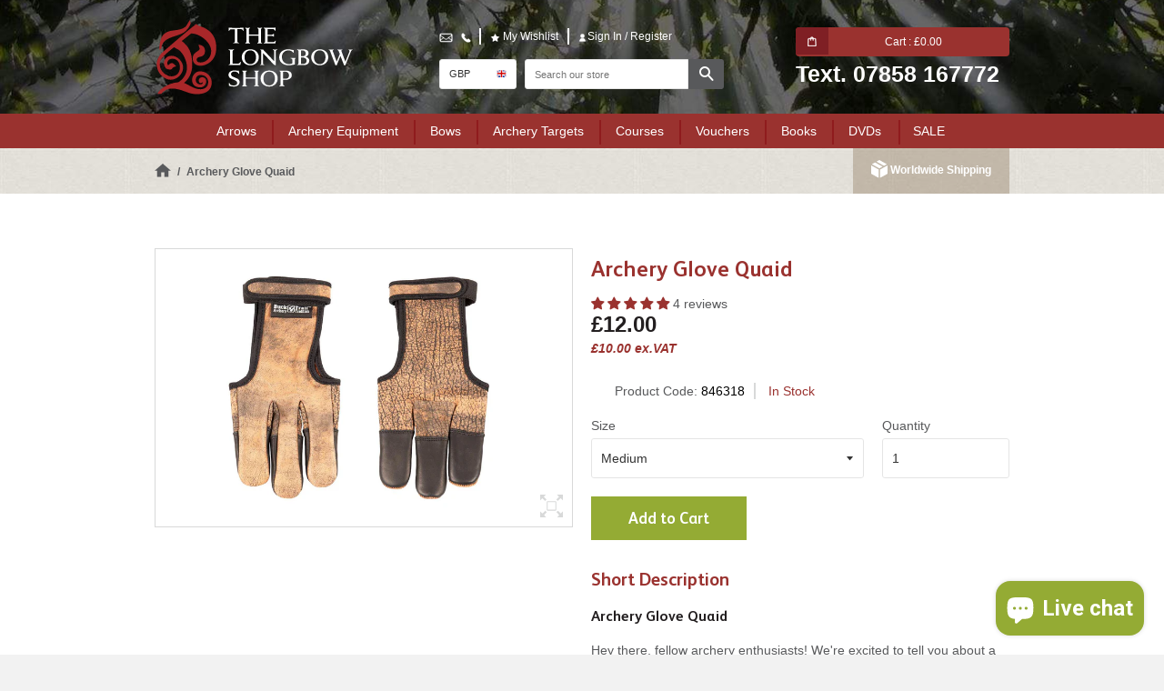

--- FILE ---
content_type: text/html; charset=utf-8
request_url: https://www.thelongbowshop.com/products/archery-glove-quaid
body_size: 55091
content:
<!doctype html>
<!--[if IE 8]><html class="no-js lt-ie9" lang="en"> <![endif]-->
<!--[if IE 9 ]><html class="ie9 no-js"> <![endif]-->
<!--[if (gt IE 9)|!(IE)]><!--> <html class="no-js" lang="en"> <!--<![endif]-->
<head>
  <meta name="p:domain_verify" content="0836d491c86d12726b152a8abc4daada"/>




<title>
    Archery Glove Quaid | The Longbow Shop
</title>


    <meta name="description" content="Looking for the perfect archery glove? Check out the Archery Glove Quaid - crafted for maximum dexterity and protection. Upgrade your game today!">

  <!-- Basic page needs ================================================== -->
  <meta charset="utf-8">
  <meta http-equiv="X-UA-Compatible" content="IE=edge">
  <link rel="shortcut icon" href="//www.thelongbowshop.com/cdn/shop/t/49/assets/favicon.png?v=9101885185348086431768472572" type="image/png" />

  <!-- Title and description ================================================== -->

  <!-- Helpers ================================================== -->
  <!-- /snippets/social-meta-tags.liquid -->


  <meta property="og:type" content="product">
  <meta property="og:title" content="Archery Glove Quaid">
  
    <meta property="og:image" content="http://www.thelongbowshop.com/cdn/shop/products/Buck-Trail-Quaid-shooting-glove_grande.jpg?v=1670960881">
    <meta property="og:image:secure_url" content="https://www.thelongbowshop.com/cdn/shop/products/Buck-Trail-Quaid-shooting-glove_grande.jpg?v=1670960881">
  
  <meta property="og:description" content="Archery Glove Quaid
Hey there, fellow archery enthusiasts! We&#39;re excited to tell you about a game-changing product that&#39;s sure to up your archery game: the Archery Glove Quaid.
Now, if you&#39;re like me, you know that finding the right archery glove can be a real pain. You need something that fits just right, that&#39;s comfortable to wear for extended periods of time, and that provides the right amount of protection without getting in the way of your shot. Well, let me tell you: the Archery Glove Quaid delivers on all fronts.
Crafted from premium quality leather, this glove is designed to fit like a second skin, so you can forget you&#39;re even wearing it. But don&#39;t let its lightweight construction fool you: the Quaid is tough enough to stand up to even the most rigorous shooting sessions. And with reinforced fingertips and palm, you can rest assured that you&#39;re getting the protection you need to keep your fingers safe from blisters and other injuries.
But the real magic of the Archery Glove Quaid lies in its unique design. Unlike other gloves that can feel bulky or get in the way of your shot, the Quaid features a minimalist design that allows for maximum dexterity and control. This means you can focus on your aim and your form, without worrying about your glove getting in the way.
So whether you&#39;re a seasoned archer or just getting started, the Archery Glove Quaid is the perfect addition to your gear bag. Trust me, once you try it out, you won&#39;t want to shoot without it.">
  <meta property="og:price:amount" content="10.00">
  <meta property="og:price:currency" content="GBP">

<meta property="og:url" content="https://www.thelongbowshop.com/products/archery-glove-quaid">
<meta property="og:site_name" content="The Longbow Shop">



  <meta name="twitter:site" content="@TheLongbowShop">


  <meta name="twitter:card" content="summary">


  <meta name="twitter:title" content="Archery Glove Quaid">
  <meta name="twitter:description" content="Archery Glove Quaid
Hey there, fellow archery enthusiasts! We&#39;re excited to tell you about a game-changing product that&#39;s sure to up your archery game: the Archery Glove Quaid.
Now, if you&#39;re like me,">
  <meta name="twitter:image" content="https://www.thelongbowshop.com/cdn/shop/products/Buck-Trail-Quaid-shooting-glove_grande.jpg?v=1670960881">
  <meta name="twitter:image:width" content="600">
  <meta name="twitter:image:height" content="600">


  
  
  	
 <link rel="canonical" href="https://www.thelongbowshop.com/products/archery-glove-quaid" /> 
  
  
  <meta name="viewport" content="width=device-width, initial-scale=1.0, minimum-scale=1.0, user-scalable=no">
  <meta name="theme-color" content="#a72729">
  <meta name="format-detection" content="telephone=no"><!-- CSS ================================================== -->
	<script src="//ajax.googleapis.com/ajax/libs/jquery/1.11.0/jquery.min.js" type="text/javascript"></script>
 
  <link href="//www.thelongbowshop.com/cdn/shop/t/49/assets/timber.scss.css?v=167894041507892540541768483466" rel="stylesheet" type="text/css" media="all" />
  <link href="//www.thelongbowshop.com/cdn/shop/t/49/assets/theme.scss.css?v=112450488714722988481768483465" rel="stylesheet" type="text/css" media="all" />

  <!-- Header hook for plugins ================================================== -->
  <script>window.performance && window.performance.mark && window.performance.mark('shopify.content_for_header.start');</script><meta id="shopify-digital-wallet" name="shopify-digital-wallet" content="/15304477/digital_wallets/dialog">
<meta name="shopify-checkout-api-token" content="a688787c39b4989d690e47cf6392977e">
<meta id="in-context-paypal-metadata" data-shop-id="15304477" data-venmo-supported="false" data-environment="production" data-locale="en_US" data-paypal-v4="true" data-currency="GBP">
<link rel="alternate" type="application/json+oembed" href="https://www.thelongbowshop.com/products/archery-glove-quaid.oembed">
<script async="async" src="/checkouts/internal/preloads.js?locale=en-GB"></script>
<link rel="preconnect" href="https://shop.app" crossorigin="anonymous">
<script async="async" src="https://shop.app/checkouts/internal/preloads.js?locale=en-GB&shop_id=15304477" crossorigin="anonymous"></script>
<script id="apple-pay-shop-capabilities" type="application/json">{"shopId":15304477,"countryCode":"GB","currencyCode":"GBP","merchantCapabilities":["supports3DS"],"merchantId":"gid:\/\/shopify\/Shop\/15304477","merchantName":"The Longbow Shop","requiredBillingContactFields":["postalAddress","email","phone"],"requiredShippingContactFields":["postalAddress","email","phone"],"shippingType":"shipping","supportedNetworks":["visa","maestro","masterCard","amex","discover","elo"],"total":{"type":"pending","label":"The Longbow Shop","amount":"1.00"},"shopifyPaymentsEnabled":true,"supportsSubscriptions":true}</script>
<script id="shopify-features" type="application/json">{"accessToken":"a688787c39b4989d690e47cf6392977e","betas":["rich-media-storefront-analytics"],"domain":"www.thelongbowshop.com","predictiveSearch":true,"shopId":15304477,"locale":"en"}</script>
<script>var Shopify = Shopify || {};
Shopify.shop = "long-bow.myshopify.com";
Shopify.locale = "en";
Shopify.currency = {"active":"GBP","rate":"1.0"};
Shopify.country = "GB";
Shopify.theme = {"name":"SP | Live","id":189685367167,"schema_name":null,"schema_version":null,"theme_store_id":null,"role":"main"};
Shopify.theme.handle = "null";
Shopify.theme.style = {"id":null,"handle":null};
Shopify.cdnHost = "www.thelongbowshop.com/cdn";
Shopify.routes = Shopify.routes || {};
Shopify.routes.root = "/";</script>
<script type="module">!function(o){(o.Shopify=o.Shopify||{}).modules=!0}(window);</script>
<script>!function(o){function n(){var o=[];function n(){o.push(Array.prototype.slice.apply(arguments))}return n.q=o,n}var t=o.Shopify=o.Shopify||{};t.loadFeatures=n(),t.autoloadFeatures=n()}(window);</script>
<script>
  window.ShopifyPay = window.ShopifyPay || {};
  window.ShopifyPay.apiHost = "shop.app\/pay";
  window.ShopifyPay.redirectState = null;
</script>
<script id="shop-js-analytics" type="application/json">{"pageType":"product"}</script>
<script defer="defer" async type="module" src="//www.thelongbowshop.com/cdn/shopifycloud/shop-js/modules/v2/client.init-shop-cart-sync_BT-GjEfc.en.esm.js"></script>
<script defer="defer" async type="module" src="//www.thelongbowshop.com/cdn/shopifycloud/shop-js/modules/v2/chunk.common_D58fp_Oc.esm.js"></script>
<script defer="defer" async type="module" src="//www.thelongbowshop.com/cdn/shopifycloud/shop-js/modules/v2/chunk.modal_xMitdFEc.esm.js"></script>
<script type="module">
  await import("//www.thelongbowshop.com/cdn/shopifycloud/shop-js/modules/v2/client.init-shop-cart-sync_BT-GjEfc.en.esm.js");
await import("//www.thelongbowshop.com/cdn/shopifycloud/shop-js/modules/v2/chunk.common_D58fp_Oc.esm.js");
await import("//www.thelongbowshop.com/cdn/shopifycloud/shop-js/modules/v2/chunk.modal_xMitdFEc.esm.js");

  window.Shopify.SignInWithShop?.initShopCartSync?.({"fedCMEnabled":true,"windoidEnabled":true});

</script>
<script>
  window.Shopify = window.Shopify || {};
  if (!window.Shopify.featureAssets) window.Shopify.featureAssets = {};
  window.Shopify.featureAssets['shop-js'] = {"shop-cart-sync":["modules/v2/client.shop-cart-sync_DZOKe7Ll.en.esm.js","modules/v2/chunk.common_D58fp_Oc.esm.js","modules/v2/chunk.modal_xMitdFEc.esm.js"],"init-fed-cm":["modules/v2/client.init-fed-cm_B6oLuCjv.en.esm.js","modules/v2/chunk.common_D58fp_Oc.esm.js","modules/v2/chunk.modal_xMitdFEc.esm.js"],"shop-cash-offers":["modules/v2/client.shop-cash-offers_D2sdYoxE.en.esm.js","modules/v2/chunk.common_D58fp_Oc.esm.js","modules/v2/chunk.modal_xMitdFEc.esm.js"],"shop-login-button":["modules/v2/client.shop-login-button_QeVjl5Y3.en.esm.js","modules/v2/chunk.common_D58fp_Oc.esm.js","modules/v2/chunk.modal_xMitdFEc.esm.js"],"pay-button":["modules/v2/client.pay-button_DXTOsIq6.en.esm.js","modules/v2/chunk.common_D58fp_Oc.esm.js","modules/v2/chunk.modal_xMitdFEc.esm.js"],"shop-button":["modules/v2/client.shop-button_DQZHx9pm.en.esm.js","modules/v2/chunk.common_D58fp_Oc.esm.js","modules/v2/chunk.modal_xMitdFEc.esm.js"],"avatar":["modules/v2/client.avatar_BTnouDA3.en.esm.js"],"init-windoid":["modules/v2/client.init-windoid_CR1B-cfM.en.esm.js","modules/v2/chunk.common_D58fp_Oc.esm.js","modules/v2/chunk.modal_xMitdFEc.esm.js"],"init-shop-for-new-customer-accounts":["modules/v2/client.init-shop-for-new-customer-accounts_C_vY_xzh.en.esm.js","modules/v2/client.shop-login-button_QeVjl5Y3.en.esm.js","modules/v2/chunk.common_D58fp_Oc.esm.js","modules/v2/chunk.modal_xMitdFEc.esm.js"],"init-shop-email-lookup-coordinator":["modules/v2/client.init-shop-email-lookup-coordinator_BI7n9ZSv.en.esm.js","modules/v2/chunk.common_D58fp_Oc.esm.js","modules/v2/chunk.modal_xMitdFEc.esm.js"],"init-shop-cart-sync":["modules/v2/client.init-shop-cart-sync_BT-GjEfc.en.esm.js","modules/v2/chunk.common_D58fp_Oc.esm.js","modules/v2/chunk.modal_xMitdFEc.esm.js"],"shop-toast-manager":["modules/v2/client.shop-toast-manager_DiYdP3xc.en.esm.js","modules/v2/chunk.common_D58fp_Oc.esm.js","modules/v2/chunk.modal_xMitdFEc.esm.js"],"init-customer-accounts":["modules/v2/client.init-customer-accounts_D9ZNqS-Q.en.esm.js","modules/v2/client.shop-login-button_QeVjl5Y3.en.esm.js","modules/v2/chunk.common_D58fp_Oc.esm.js","modules/v2/chunk.modal_xMitdFEc.esm.js"],"init-customer-accounts-sign-up":["modules/v2/client.init-customer-accounts-sign-up_iGw4briv.en.esm.js","modules/v2/client.shop-login-button_QeVjl5Y3.en.esm.js","modules/v2/chunk.common_D58fp_Oc.esm.js","modules/v2/chunk.modal_xMitdFEc.esm.js"],"shop-follow-button":["modules/v2/client.shop-follow-button_CqMgW2wH.en.esm.js","modules/v2/chunk.common_D58fp_Oc.esm.js","modules/v2/chunk.modal_xMitdFEc.esm.js"],"checkout-modal":["modules/v2/client.checkout-modal_xHeaAweL.en.esm.js","modules/v2/chunk.common_D58fp_Oc.esm.js","modules/v2/chunk.modal_xMitdFEc.esm.js"],"shop-login":["modules/v2/client.shop-login_D91U-Q7h.en.esm.js","modules/v2/chunk.common_D58fp_Oc.esm.js","modules/v2/chunk.modal_xMitdFEc.esm.js"],"lead-capture":["modules/v2/client.lead-capture_BJmE1dJe.en.esm.js","modules/v2/chunk.common_D58fp_Oc.esm.js","modules/v2/chunk.modal_xMitdFEc.esm.js"],"payment-terms":["modules/v2/client.payment-terms_Ci9AEqFq.en.esm.js","modules/v2/chunk.common_D58fp_Oc.esm.js","modules/v2/chunk.modal_xMitdFEc.esm.js"]};
</script>
<script>(function() {
  var isLoaded = false;
  function asyncLoad() {
    if (isLoaded) return;
    isLoaded = true;
    var urls = ["\/\/code.tidio.co\/3jyueic4zvkufpffwyohqk1qzvvo5ltq.js?shop=long-bow.myshopify.com","\/\/d1liekpayvooaz.cloudfront.net\/apps\/customizery\/customizery.js?shop=long-bow.myshopify.com","https:\/\/load.csell.co\/assets\/js\/cross-sell.js?shop=long-bow.myshopify.com","https:\/\/schemaplusfiles.s3.amazonaws.com\/loader.min.js?shop=long-bow.myshopify.com","https:\/\/d23dclunsivw3h.cloudfront.net\/redirect-app.js?shop=long-bow.myshopify.com","https:\/\/www.inkthreadable.co.uk\/svg-editor\/shopify.js?shop=long-bow.myshopify.com"];
    for (var i = 0; i < urls.length; i++) {
      var s = document.createElement('script');
      s.type = 'text/javascript';
      s.async = true;
      s.src = urls[i];
      var x = document.getElementsByTagName('script')[0];
      x.parentNode.insertBefore(s, x);
    }
  };
  if(window.attachEvent) {
    window.attachEvent('onload', asyncLoad);
  } else {
    window.addEventListener('load', asyncLoad, false);
  }
})();</script>
<script id="__st">var __st={"a":15304477,"offset":0,"reqid":"68263c49-f734-4522-b75d-e8707cd36910-1769486374","pageurl":"www.thelongbowshop.com\/products\/archery-glove-quaid","u":"c68ffbd864fb","p":"product","rtyp":"product","rid":7887460991224};</script>
<script>window.ShopifyPaypalV4VisibilityTracking = true;</script>
<script id="captcha-bootstrap">!function(){'use strict';const t='contact',e='account',n='new_comment',o=[[t,t],['blogs',n],['comments',n],[t,'customer']],c=[[e,'customer_login'],[e,'guest_login'],[e,'recover_customer_password'],[e,'create_customer']],r=t=>t.map((([t,e])=>`form[action*='/${t}']:not([data-nocaptcha='true']) input[name='form_type'][value='${e}']`)).join(','),a=t=>()=>t?[...document.querySelectorAll(t)].map((t=>t.form)):[];function s(){const t=[...o],e=r(t);return a(e)}const i='password',u='form_key',d=['recaptcha-v3-token','g-recaptcha-response','h-captcha-response',i],f=()=>{try{return window.sessionStorage}catch{return}},m='__shopify_v',_=t=>t.elements[u];function p(t,e,n=!1){try{const o=window.sessionStorage,c=JSON.parse(o.getItem(e)),{data:r}=function(t){const{data:e,action:n}=t;return t[m]||n?{data:e,action:n}:{data:t,action:n}}(c);for(const[e,n]of Object.entries(r))t.elements[e]&&(t.elements[e].value=n);n&&o.removeItem(e)}catch(o){console.error('form repopulation failed',{error:o})}}const l='form_type',E='cptcha';function T(t){t.dataset[E]=!0}const w=window,h=w.document,L='Shopify',v='ce_forms',y='captcha';let A=!1;((t,e)=>{const n=(g='f06e6c50-85a8-45c8-87d0-21a2b65856fe',I='https://cdn.shopify.com/shopifycloud/storefront-forms-hcaptcha/ce_storefront_forms_captcha_hcaptcha.v1.5.2.iife.js',D={infoText:'Protected by hCaptcha',privacyText:'Privacy',termsText:'Terms'},(t,e,n)=>{const o=w[L][v],c=o.bindForm;if(c)return c(t,g,e,D).then(n);var r;o.q.push([[t,g,e,D],n]),r=I,A||(h.body.append(Object.assign(h.createElement('script'),{id:'captcha-provider',async:!0,src:r})),A=!0)});var g,I,D;w[L]=w[L]||{},w[L][v]=w[L][v]||{},w[L][v].q=[],w[L][y]=w[L][y]||{},w[L][y].protect=function(t,e){n(t,void 0,e),T(t)},Object.freeze(w[L][y]),function(t,e,n,w,h,L){const[v,y,A,g]=function(t,e,n){const i=e?o:[],u=t?c:[],d=[...i,...u],f=r(d),m=r(i),_=r(d.filter((([t,e])=>n.includes(e))));return[a(f),a(m),a(_),s()]}(w,h,L),I=t=>{const e=t.target;return e instanceof HTMLFormElement?e:e&&e.form},D=t=>v().includes(t);t.addEventListener('submit',(t=>{const e=I(t);if(!e)return;const n=D(e)&&!e.dataset.hcaptchaBound&&!e.dataset.recaptchaBound,o=_(e),c=g().includes(e)&&(!o||!o.value);(n||c)&&t.preventDefault(),c&&!n&&(function(t){try{if(!f())return;!function(t){const e=f();if(!e)return;const n=_(t);if(!n)return;const o=n.value;o&&e.removeItem(o)}(t);const e=Array.from(Array(32),(()=>Math.random().toString(36)[2])).join('');!function(t,e){_(t)||t.append(Object.assign(document.createElement('input'),{type:'hidden',name:u})),t.elements[u].value=e}(t,e),function(t,e){const n=f();if(!n)return;const o=[...t.querySelectorAll(`input[type='${i}']`)].map((({name:t})=>t)),c=[...d,...o],r={};for(const[a,s]of new FormData(t).entries())c.includes(a)||(r[a]=s);n.setItem(e,JSON.stringify({[m]:1,action:t.action,data:r}))}(t,e)}catch(e){console.error('failed to persist form',e)}}(e),e.submit())}));const S=(t,e)=>{t&&!t.dataset[E]&&(n(t,e.some((e=>e===t))),T(t))};for(const o of['focusin','change'])t.addEventListener(o,(t=>{const e=I(t);D(e)&&S(e,y())}));const B=e.get('form_key'),M=e.get(l),P=B&&M;t.addEventListener('DOMContentLoaded',(()=>{const t=y();if(P)for(const e of t)e.elements[l].value===M&&p(e,B);[...new Set([...A(),...v().filter((t=>'true'===t.dataset.shopifyCaptcha))])].forEach((e=>S(e,t)))}))}(h,new URLSearchParams(w.location.search),n,t,e,['guest_login'])})(!1,!0)}();</script>
<script integrity="sha256-4kQ18oKyAcykRKYeNunJcIwy7WH5gtpwJnB7kiuLZ1E=" data-source-attribution="shopify.loadfeatures" defer="defer" src="//www.thelongbowshop.com/cdn/shopifycloud/storefront/assets/storefront/load_feature-a0a9edcb.js" crossorigin="anonymous"></script>
<script crossorigin="anonymous" defer="defer" src="//www.thelongbowshop.com/cdn/shopifycloud/storefront/assets/shopify_pay/storefront-65b4c6d7.js?v=20250812"></script>
<script data-source-attribution="shopify.dynamic_checkout.dynamic.init">var Shopify=Shopify||{};Shopify.PaymentButton=Shopify.PaymentButton||{isStorefrontPortableWallets:!0,init:function(){window.Shopify.PaymentButton.init=function(){};var t=document.createElement("script");t.src="https://www.thelongbowshop.com/cdn/shopifycloud/portable-wallets/latest/portable-wallets.en.js",t.type="module",document.head.appendChild(t)}};
</script>
<script data-source-attribution="shopify.dynamic_checkout.buyer_consent">
  function portableWalletsHideBuyerConsent(e){var t=document.getElementById("shopify-buyer-consent"),n=document.getElementById("shopify-subscription-policy-button");t&&n&&(t.classList.add("hidden"),t.setAttribute("aria-hidden","true"),n.removeEventListener("click",e))}function portableWalletsShowBuyerConsent(e){var t=document.getElementById("shopify-buyer-consent"),n=document.getElementById("shopify-subscription-policy-button");t&&n&&(t.classList.remove("hidden"),t.removeAttribute("aria-hidden"),n.addEventListener("click",e))}window.Shopify?.PaymentButton&&(window.Shopify.PaymentButton.hideBuyerConsent=portableWalletsHideBuyerConsent,window.Shopify.PaymentButton.showBuyerConsent=portableWalletsShowBuyerConsent);
</script>
<script data-source-attribution="shopify.dynamic_checkout.cart.bootstrap">document.addEventListener("DOMContentLoaded",(function(){function t(){return document.querySelector("shopify-accelerated-checkout-cart, shopify-accelerated-checkout")}if(t())Shopify.PaymentButton.init();else{new MutationObserver((function(e,n){t()&&(Shopify.PaymentButton.init(),n.disconnect())})).observe(document.body,{childList:!0,subtree:!0})}}));
</script>
<link id="shopify-accelerated-checkout-styles" rel="stylesheet" media="screen" href="https://www.thelongbowshop.com/cdn/shopifycloud/portable-wallets/latest/accelerated-checkout-backwards-compat.css" crossorigin="anonymous">
<style id="shopify-accelerated-checkout-cart">
        #shopify-buyer-consent {
  margin-top: 1em;
  display: inline-block;
  width: 100%;
}

#shopify-buyer-consent.hidden {
  display: none;
}

#shopify-subscription-policy-button {
  background: none;
  border: none;
  padding: 0;
  text-decoration: underline;
  font-size: inherit;
  cursor: pointer;
}

#shopify-subscription-policy-button::before {
  box-shadow: none;
}

      </style>

<script>window.performance && window.performance.mark && window.performance.mark('shopify.content_for_header.end');</script>

<script>var BOLD = BOLD || {};
    BOLD.products = BOLD.products || {};
    BOLD.variant_lookup = BOLD.variant_lookup || {};BOLD.variant_lookup[43522488500472] ="archery-glove-quaid";BOLD.variant_lookup[43522488533240] ="archery-glove-quaid";BOLD.variant_lookup[43522488566008] ="archery-glove-quaid";BOLD.variant_lookup[43522488598776] ="archery-glove-quaid";BOLD.products["archery-glove-quaid"] ={"id":7887460991224,"title":"Archery Glove Quaid","handle":"archery-glove-quaid","description":"\u003ch2\u003e\u003cspan class=\"style22\"\u003eArchery Glove Quaid\u003c\/span\u003e\u003c\/h2\u003e\n\u003cp\u003e\u003cmeta charset=\"utf-8\"\u003e\u003cstrong\u003eHey there, fellow archery enthusiasts! We're excited to tell you about a game-changing product that's sure to up your archery game: the Archery Glove Quaid.\u003c\/strong\u003e\u003c\/p\u003e\n\u003cp\u003eNow, if you're like me, you know that finding the right archery glove can be a real pain. You need something that fits just right, that's comfortable to wear for extended periods of time, and that provides the right amount of protection without getting in the way of your shot. Well, let me tell you: the Archery Glove Quaid delivers on all fronts.\u003c\/p\u003e\n\u003cp\u003eCrafted from premium quality leather, this glove is designed to fit like a second skin, so you can forget you're even wearing it. But don't let its lightweight construction fool you: the Quaid is tough enough to stand up to even the most rigorous shooting sessions. And with reinforced fingertips and palm, you can rest assured that you're getting the protection you need to keep your fingers safe from blisters and other injuries.\u003c\/p\u003e\n\u003cp\u003eBut the real magic of the Archery Glove Quaid lies in its unique design. Unlike other gloves that can feel bulky or get in the way of your shot, the Quaid features a minimalist design that allows for maximum dexterity and control. This means you can focus on your aim and your form, without worrying about your glove getting in the way.\u003c\/p\u003e\n\u003cp\u003eSo whether you're a seasoned archer or just getting started, the Archery Glove Quaid is the perfect addition to your gear bag. Trust me, once you try it out, you won't want to shoot without it.\u003cbr\u003e\u003c\/p\u003e","published_at":"2022-12-13T19:50:06","created_at":"2022-12-13T19:46:11","vendor":"SSA","type":"Archers Equipment","tags":["Gloves"],"price":1000,"price_min":1000,"price_max":1000,"price_varies":false,"compare_at_price":null,"compare_at_price_min":0,"compare_at_price_max":0,"compare_at_price_varies":true,"all_variant_ids":[43522488500472,43522488533240,43522488566008,43522488598776],"variants":[{"id":43522488500472,"product_id":7887460991224,"product_handle":"archery-glove-quaid","title":"Small","option1":"Small","option2":null,"option3":null,"sku":"846317","requires_shipping":true,"taxable":true,"featured_image":{"created_at":"T","id":38614376284408,"position":1,"product_id":7887460991224,"src":"\/\/www.thelongbowshop.com\/cdn\/shop\/products\/Buck-Trail-Quaid-shooting-glove.jpg?v=1670960881","updated_at":"T"},"image_id":38614376284408,"available":false,"name":"Archery Glove Quaid - Small","options":["Small"],"price":1000,"weight":20,"compare_at_price":null,"inventory_quantity":0,"inventory_management":"shopify","inventory_policy":"deny","inventory_in_cart":0,"inventory_remaining":0,"incoming":false,"next_incoming_date":null,"taxable":true,"barcode":null},{"id":43522488533240,"product_id":7887460991224,"product_handle":"archery-glove-quaid","title":"Medium","option1":"Medium","option2":null,"option3":null,"sku":"846318","requires_shipping":true,"taxable":true,"featured_image":{"created_at":"T","id":38614376284408,"position":1,"product_id":7887460991224,"src":"\/\/www.thelongbowshop.com\/cdn\/shop\/products\/Buck-Trail-Quaid-shooting-glove.jpg?v=1670960881","updated_at":"T"},"image_id":38614376284408,"available":true,"name":"Archery Glove Quaid - Medium","options":["Medium"],"price":1000,"weight":20,"compare_at_price":null,"inventory_quantity":4,"inventory_management":"shopify","inventory_policy":"deny","inventory_in_cart":0,"inventory_remaining":4,"incoming":false,"next_incoming_date":null,"taxable":true,"barcode":null},{"id":43522488566008,"product_id":7887460991224,"product_handle":"archery-glove-quaid","title":"Large","option1":"Large","option2":null,"option3":null,"sku":"846319","requires_shipping":true,"taxable":true,"featured_image":{"created_at":"T","id":38614376284408,"position":1,"product_id":7887460991224,"src":"\/\/www.thelongbowshop.com\/cdn\/shop\/products\/Buck-Trail-Quaid-shooting-glove.jpg?v=1670960881","updated_at":"T"},"image_id":38614376284408,"available":true,"name":"Archery Glove Quaid - Large","options":["Large"],"price":1000,"weight":20,"compare_at_price":null,"inventory_quantity":4,"inventory_management":"shopify","inventory_policy":"deny","inventory_in_cart":0,"inventory_remaining":4,"incoming":false,"next_incoming_date":null,"taxable":true,"barcode":null},{"id":43522488598776,"product_id":7887460991224,"product_handle":"archery-glove-quaid","title":"XLarge","option1":"XLarge","option2":null,"option3":null,"sku":"846320","requires_shipping":true,"taxable":true,"featured_image":{"created_at":"T","id":38614376284408,"position":1,"product_id":7887460991224,"src":"\/\/www.thelongbowshop.com\/cdn\/shop\/products\/Buck-Trail-Quaid-shooting-glove.jpg?v=1670960881","updated_at":"T"},"image_id":38614376284408,"available":true,"name":"Archery Glove Quaid - XLarge","options":["XLarge"],"price":1000,"weight":20,"compare_at_price":null,"inventory_quantity":2,"inventory_management":"shopify","inventory_policy":"deny","inventory_in_cart":0,"inventory_remaining":2,"incoming":false,"next_incoming_date":null,"taxable":true,"barcode":null}],"available":true,"images":["\/\/www.thelongbowshop.com\/cdn\/shop\/products\/Buck-Trail-Quaid-shooting-glove.jpg?v=1670960881"],"featured_image":"\/\/www.thelongbowshop.com\/cdn\/shop\/products\/Buck-Trail-Quaid-shooting-glove.jpg?v=1670960881","options":["Size"],"url":"\/products\/archery-glove-quaid"}</script>

<script>window.BOLD = window.BOLD || {};
    window.BOLD.common = window.BOLD.common || {};
    window.BOLD.common.Shopify = window.BOLD.common.Shopify || {};
    window.BOLD.common.Shopify.shop = {
      domain: 'www.thelongbowshop.com',
      permanent_domain: 'long-bow.myshopify.com',
      url: 'https://www.thelongbowshop.com',
      secure_url: 'https://www.thelongbowshop.com',
      money_format: "\u003cspan class=money\u003e£{{amount}}\u003c\/span\u003e",
      currency: "GBP"
    };
    window.BOLD.common.Shopify.customer = {
      id: null,
      tags: null,
    };
    window.BOLD.common.Shopify.cart = {"note":null,"attributes":{},"original_total_price":0,"total_price":0,"total_discount":0,"total_weight":0.0,"item_count":0,"items":[],"requires_shipping":false,"currency":"GBP","items_subtotal_price":0,"cart_level_discount_applications":[],"checkout_charge_amount":0};
    window.BOLD.common.template = 'product';window.BOLD.common.Shopify.formatMoney = function(money, format) {
        function n(t, e) {
            return "undefined" == typeof t ? e : t
        }
        function r(t, e, r, i) {
            if (e = n(e, 2),
                r = n(r, ","),
                i = n(i, "."),
            isNaN(t) || null == t)
                return 0;
            t = (t / 100).toFixed(e);
            var o = t.split(".")
                , a = o[0].replace(/(\d)(?=(\d\d\d)+(?!\d))/g, "$1" + r)
                , s = o[1] ? i + o[1] : "";
            return a + s
        }
        "string" == typeof money && (money = money.replace(".", ""));
        var i = ""
            , o = /\{\{\s*(\w+)\s*\}\}/
            , a = format || window.BOLD.common.Shopify.shop.money_format || window.Shopify.money_format || "$ {{ amount }}";
        switch (a.match(o)[1]) {
            case "amount":
                i = r(money, 2, ",", ".");
                break;
            case "amount_no_decimals":
                i = r(money, 0, ",", ".");
                break;
            case "amount_with_comma_separator":
                i = r(money, 2, ".", ",");
                break;
            case "amount_no_decimals_with_comma_separator":
                i = r(money, 0, ".", ",");
                break;
            case "amount_with_space_separator":
                i = r(money, 2, " ", ",");
                break;
            case "amount_no_decimals_with_space_separator":
                i = r(money, 0, " ", ",");
                break;
            case "amount_with_apostrophe_separator":
                i = r(money, 2, "'", ".");
                break;
        }
        return a.replace(o, i);
    };
    window.BOLD.common.Shopify.saveProduct = function (handle, product) {
      if (typeof handle === 'string' && typeof window.BOLD.common.Shopify.products[handle] === 'undefined') {
        if (typeof product === 'number') {
          window.BOLD.common.Shopify.handles[product] = handle;
          product = { id: product };
        }
        window.BOLD.common.Shopify.products[handle] = product;
      }
    };
    window.BOLD.common.Shopify.saveVariant = function (variant_id, variant) {
      if (typeof variant_id === 'number' && typeof window.BOLD.common.Shopify.variants[variant_id] === 'undefined') {
        window.BOLD.common.Shopify.variants[variant_id] = variant;
      }
    };window.BOLD.common.Shopify.products = window.BOLD.common.Shopify.products || {};
    window.BOLD.common.Shopify.variants = window.BOLD.common.Shopify.variants || {};
    window.BOLD.common.Shopify.handles = window.BOLD.common.Shopify.handles || {};window.BOLD.common.Shopify.handle = "archery-glove-quaid"
window.BOLD.common.Shopify.saveProduct("archery-glove-quaid", 7887460991224);window.BOLD.common.Shopify.saveVariant(43522488500472, { product_id: 7887460991224, product_handle: "archery-glove-quaid", price: 1000, group_id: '', csp_metafield: {}});window.BOLD.common.Shopify.saveVariant(43522488533240, { product_id: 7887460991224, product_handle: "archery-glove-quaid", price: 1000, group_id: '', csp_metafield: {}});window.BOLD.common.Shopify.saveVariant(43522488566008, { product_id: 7887460991224, product_handle: "archery-glove-quaid", price: 1000, group_id: '', csp_metafield: {}});window.BOLD.common.Shopify.saveVariant(43522488598776, { product_id: 7887460991224, product_handle: "archery-glove-quaid", price: 1000, group_id: '', csp_metafield: {}});window.BOLD.apps_installed = {"Product Options":2,"Xero":1} || {};window.BOLD.common.Shopify.saveProduct("saunders-power-pull-replacement-tubes", 15269806834047);window.BOLD.common.Shopify.saveVariant(55993901285759, { product_id: 15269806834047, product_handle: "saunders-power-pull-replacement-tubes", price: 1600, group_id: '', csp_metafield: {}});window.BOLD.common.Shopify.saveProduct("quiver-meridian-suede-leather", 14927480488319);window.BOLD.common.Shopify.saveVariant(55058430591359, { product_id: 14927480488319, product_handle: "quiver-meridian-suede-leather", price: 1583, group_id: '', csp_metafield: {}});window.BOLD.common.Shopify.saveVariant(55058430624127, { product_id: 14927480488319, product_handle: "quiver-meridian-suede-leather", price: 1583, group_id: '', csp_metafield: {}});window.BOLD.common.Shopify.saveVariant(55058430656895, { product_id: 14927480488319, product_handle: "quiver-meridian-suede-leather", price: 1583, group_id: '', csp_metafield: {}});window.BOLD.common.Shopify.saveVariant(55058430689663, { product_id: 14927480488319, product_handle: "quiver-meridian-suede-leather", price: 1583, group_id: '', csp_metafield: {}});window.BOLD.common.Shopify.saveProduct("trifty-traditional-quiver-buck-trail", 14903537697151);window.BOLD.common.Shopify.saveVariant(54936192418175, { product_id: 14903537697151, product_handle: "trifty-traditional-quiver-buck-trail", price: 1500, group_id: '', csp_metafield: {}});window.BOLD.common.Shopify.saveVariant(54936192450943, { product_id: 14903537697151, product_handle: "trifty-traditional-quiver-buck-trail", price: 1500, group_id: '', csp_metafield: {}});window.BOLD.common.Shopify.saveProduct("montauk-traditional-back-quiver", 14903533371775);window.BOLD.common.Shopify.saveVariant(54936181408127, { product_id: 14903533371775, product_handle: "montauk-traditional-back-quiver", price: 5000, group_id: '', csp_metafield: {}});window.BOLD.common.Shopify.saveProduct("montana-back-quiver-leather-buck-trail", 14903531274623);window.BOLD.common.Shopify.saveVariant(54936176066943, { product_id: 14903531274623, product_handle: "montana-back-quiver-leather-buck-trail", price: 5000, group_id: '', csp_metafield: {}});window.BOLD.common.Shopify.saveProduct("hip-quiver-buck-trail-aztec", 8595617284344);window.BOLD.common.Shopify.saveVariant(45340286812408, { product_id: 8595617284344, product_handle: "hip-quiver-buck-trail-aztec", price: 3000, group_id: '', csp_metafield: {}});window.BOLD.common.Shopify.saveVariant(45340286845176, { product_id: 8595617284344, product_handle: "hip-quiver-buck-trail-aztec", price: 3000, group_id: '', csp_metafield: {}});window.BOLD.common.Shopify.saveVariant(45340286877944, { product_id: 8595617284344, product_handle: "hip-quiver-buck-trail-aztec", price: 3000, group_id: '', csp_metafield: {}});window.BOLD.common.Shopify.saveVariant(45340286910712, { product_id: 8595617284344, product_handle: "hip-quiver-buck-trail-aztec", price: 3000, group_id: '', csp_metafield: {}});window.BOLD.common.Shopify.saveVariant(45340286943480, { product_id: 8595617284344, product_handle: "hip-quiver-buck-trail-aztec", price: 3000, group_id: '', csp_metafield: {}});window.BOLD.common.Shopify.saveVariant(45340286976248, { product_id: 8595617284344, product_handle: "hip-quiver-buck-trail-aztec", price: 3000, group_id: '', csp_metafield: {}});window.BOLD.common.Shopify.saveVariant(45340287009016, { product_id: 8595617284344, product_handle: "hip-quiver-buck-trail-aztec", price: 3000, group_id: '', csp_metafield: {}});window.BOLD.common.Shopify.saveVariant(45340287041784, { product_id: 8595617284344, product_handle: "hip-quiver-buck-trail-aztec", price: 3000, group_id: '', csp_metafield: {}});window.BOLD.common.Shopify.saveVariant(45340287074552, { product_id: 8595617284344, product_handle: "hip-quiver-buck-trail-aztec", price: 3000, group_id: '', csp_metafield: {}});window.BOLD.common.Shopify.saveVariant(45340287107320, { product_id: 8595617284344, product_handle: "hip-quiver-buck-trail-aztec", price: 3000, group_id: '', csp_metafield: {}});window.BOLD.common.Shopify.saveProduct("hip-quiver-in-brown-leather-buck-trail-dakota", 8595597590776);window.BOLD.common.Shopify.saveVariant(45340237594872, { product_id: 8595597590776, product_handle: "hip-quiver-in-brown-leather-buck-trail-dakota", price: 3000, group_id: '', csp_metafield: {}});window.BOLD.common.Shopify.saveVariant(45340237562104, { product_id: 8595597590776, product_handle: "hip-quiver-in-brown-leather-buck-trail-dakota", price: 3000, group_id: '', csp_metafield: {}});window.BOLD.common.Shopify.saveProduct("hip-quiver-buck-trail-tops", 8595584778488);window.BOLD.common.Shopify.saveVariant(45340223766776, { product_id: 8595584778488, product_handle: "hip-quiver-buck-trail-tops", price: 3000, group_id: '', csp_metafield: {}});window.BOLD.common.Shopify.saveVariant(45340223832312, { product_id: 8595584778488, product_handle: "hip-quiver-buck-trail-tops", price: 3000, group_id: '', csp_metafield: {}});window.BOLD.common.Shopify.saveVariant(54942376427903, { product_id: 8595584778488, product_handle: "hip-quiver-buck-trail-tops", price: 3000, group_id: '', csp_metafield: {}});window.BOLD.common.Shopify.saveProduct("hip-quiver-in-honey-brown-suede-buck-trail-yukon", 8595571048696);window.BOLD.common.Shopify.saveVariant(45340188049656, { product_id: 8595571048696, product_handle: "hip-quiver-in-honey-brown-suede-buck-trail-yukon", price: 3000, group_id: '', csp_metafield: {}});window.BOLD.common.Shopify.saveVariant(45340188082424, { product_id: 8595571048696, product_handle: "hip-quiver-in-honey-brown-suede-buck-trail-yukon", price: 3000, group_id: '', csp_metafield: {}});window.BOLD.common.Shopify.saveProduct("hip-quiver-in-green-suede-leather-buck-trail-kendal", 8595546538232);window.BOLD.common.Shopify.saveVariant(45340170158328, { product_id: 8595546538232, product_handle: "hip-quiver-in-green-suede-leather-buck-trail-kendal", price: 3000, group_id: '', csp_metafield: {}});window.BOLD.common.Shopify.saveVariant(45340170191096, { product_id: 8595546538232, product_handle: "hip-quiver-in-green-suede-leather-buck-trail-kendal", price: 3000, group_id: '', csp_metafield: {}});window.BOLD.common.Shopify.saveProduct("arrow-finders", 8317963796728);window.BOLD.common.Shopify.saveVariant(44591497249016, { product_id: 8317963796728, product_handle: "arrow-finders", price: 3000, group_id: '', csp_metafield: {}});window.BOLD.common.Shopify.saveProduct("hip-quiver-in-brown-suede-bearpaw", 8201774956792);window.BOLD.common.Shopify.saveVariant(44190967431416, { product_id: 8201774956792, product_handle: "hip-quiver-in-brown-suede-bearpaw", price: 2917, group_id: '', csp_metafield: {}});window.BOLD.common.Shopify.saveVariant(44190998069496, { product_id: 8201774956792, product_handle: "hip-quiver-in-brown-suede-bearpaw", price: 2917, group_id: '', csp_metafield: {}});window.BOLD.common.Shopify.saveProduct("finger-tab-calf-hair", 8024304812280);window.BOLD.common.Shopify.saveVariant(43921611456760, { product_id: 8024304812280, product_handle: "finger-tab-calf-hair", price: 667, group_id: '', csp_metafield: {}});window.BOLD.common.Shopify.saveVariant(43921611489528, { product_id: 8024304812280, product_handle: "finger-tab-calf-hair", price: 667, group_id: '', csp_metafield: {}});window.BOLD.common.Shopify.saveVariant(43921611522296, { product_id: 8024304812280, product_handle: "finger-tab-calf-hair", price: 667, group_id: '', csp_metafield: {}});window.BOLD.common.Shopify.saveVariant(43921611555064, { product_id: 8024304812280, product_handle: "finger-tab-calf-hair", price: 667, group_id: '', csp_metafield: {}});window.BOLD.common.Shopify.saveVariant(43921630363896, { product_id: 8024304812280, product_handle: "finger-tab-calf-hair", price: 667, group_id: '', csp_metafield: {}});window.BOLD.common.Shopify.saveVariant(43921611587832, { product_id: 8024304812280, product_handle: "finger-tab-calf-hair", price: 667, group_id: '', csp_metafield: {}});window.BOLD.common.Shopify.saveVariant(43921611620600, { product_id: 8024304812280, product_handle: "finger-tab-calf-hair", price: 667, group_id: '', csp_metafield: {}});window.BOLD.common.Shopify.saveVariant(43921611653368, { product_id: 8024304812280, product_handle: "finger-tab-calf-hair", price: 667, group_id: '', csp_metafield: {}});window.BOLD.common.Shopify.saveVariant(43921611686136, { product_id: 8024304812280, product_handle: "finger-tab-calf-hair", price: 667, group_id: '', csp_metafield: {}});window.BOLD.common.Shopify.saveVariant(43921630396664, { product_id: 8024304812280, product_handle: "finger-tab-calf-hair", price: 667, group_id: '', csp_metafield: {}});window.BOLD.common.Shopify.saveProduct("arm-guard-bearpaw-traditional", 7890324717816);window.BOLD.common.Shopify.saveVariant(43529864282360, { product_id: 7890324717816, product_handle: "arm-guard-bearpaw-traditional", price: 2500, group_id: '', csp_metafield: {}});window.BOLD.common.Shopify.saveProduct("bow-glove-black", 7887473541368);window.BOLD.common.Shopify.saveVariant(43522517991672, { product_id: 7887473541368, product_handle: "bow-glove-black", price: 1200, group_id: '', csp_metafield: {}});window.BOLD.common.Shopify.saveVariant(43522518024440, { product_id: 7887473541368, product_handle: "bow-glove-black", price: 1200, group_id: '', csp_metafield: {}});window.BOLD.common.Shopify.saveVariant(43522518057208, { product_id: 7887473541368, product_handle: "bow-glove-black", price: 1200, group_id: '', csp_metafield: {}});window.BOLD.common.Shopify.saveVariant(43522518089976, { product_id: 7887473541368, product_handle: "bow-glove-black", price: 1200, group_id: '', csp_metafield: {}});window.BOLD.common.Shopify.saveVariant(43857635049720, { product_id: 7887473541368, product_handle: "bow-glove-black", price: 1200, group_id: '', csp_metafield: {}});window.BOLD.common.Shopify.saveVariant(43857635082488, { product_id: 7887473541368, product_handle: "bow-glove-black", price: 1200, group_id: '', csp_metafield: {}});window.BOLD.common.Shopify.saveVariant(43857635115256, { product_id: 7887473541368, product_handle: "bow-glove-black", price: 1200, group_id: '', csp_metafield: {}});window.BOLD.common.Shopify.saveVariant(43857635148024, { product_id: 7887473541368, product_handle: "bow-glove-black", price: 1200, group_id: '', csp_metafield: {}});window.BOLD.common.Shopify.saveProduct("archery-glove-quaid", 7887460991224);window.BOLD.common.Shopify.saveVariant(43522488500472, { product_id: 7887460991224, product_handle: "archery-glove-quaid", price: 1000, group_id: '', csp_metafield: {}});window.BOLD.common.Shopify.saveVariant(43522488533240, { product_id: 7887460991224, product_handle: "archery-glove-quaid", price: 1000, group_id: '', csp_metafield: {}});window.BOLD.common.Shopify.saveVariant(43522488566008, { product_id: 7887460991224, product_handle: "archery-glove-quaid", price: 1000, group_id: '', csp_metafield: {}});window.BOLD.common.Shopify.saveVariant(43522488598776, { product_id: 7887460991224, product_handle: "archery-glove-quaid", price: 1000, group_id: '', csp_metafield: {}});window.BOLD.common.Shopify.saveProduct("bowman-back-quiver-leather-buck-trail", 7590856130808);window.BOLD.common.Shopify.saveVariant(42476514803960, { product_id: 7590856130808, product_handle: "bowman-back-quiver-leather-buck-trail", price: 3600, group_id: '', csp_metafield: {}});window.BOLD.common.Shopify.saveProduct("archery-glove-leather-neoprene", 7589770756344);window.BOLD.common.Shopify.saveVariant(42473238495480, { product_id: 7589770756344, product_handle: "archery-glove-leather-neoprene", price: 833, group_id: '', csp_metafield: {}});window.BOLD.common.Shopify.saveVariant(42473238528248, { product_id: 7589770756344, product_handle: "archery-glove-leather-neoprene", price: 833, group_id: '', csp_metafield: {}});window.BOLD.common.Shopify.saveVariant(42473238561016, { product_id: 7589770756344, product_handle: "archery-glove-leather-neoprene", price: 833, group_id: '', csp_metafield: {}});window.BOLD.common.Shopify.saveVariant(42473238593784, { product_id: 7589770756344, product_handle: "archery-glove-leather-neoprene", price: 833, group_id: '', csp_metafield: {}});window.BOLD.common.Shopify.saveProduct("archery-glove-ibex", 7589763154168);window.BOLD.common.Shopify.saveVariant(42473226010872, { product_id: 7589763154168, product_handle: "archery-glove-ibex", price: 833, group_id: '', csp_metafield: {}});window.BOLD.common.Shopify.saveVariant(42473226043640, { product_id: 7589763154168, product_handle: "archery-glove-ibex", price: 833, group_id: '', csp_metafield: {}});window.BOLD.common.Shopify.saveVariant(42473226076408, { product_id: 7589763154168, product_handle: "archery-glove-ibex", price: 833, group_id: '', csp_metafield: {}});window.BOLD.common.Shopify.saveVariant(42473226109176, { product_id: 7589763154168, product_handle: "archery-glove-ibex", price: 833, group_id: '', csp_metafield: {}});window.BOLD.common.Shopify.saveProduct("arrow-point-puller-bearpaw", 6537703882952);window.BOLD.common.Shopify.saveVariant(39254742139080, { product_id: 6537703882952, product_handle: "arrow-point-puller-bearpaw", price: 1000, group_id: '', csp_metafield: {}});window.BOLD.common.Shopify.saveProduct("archery-glove-traditional", 4170358194251);window.BOLD.common.Shopify.saveVariant(30349463486539, { product_id: 4170358194251, product_handle: "archery-glove-traditional", price: 1000, group_id: '', csp_metafield: {}});window.BOLD.common.Shopify.saveVariant(30349352206411, { product_id: 4170358194251, product_handle: "archery-glove-traditional", price: 1000, group_id: '', csp_metafield: {}});window.BOLD.common.Shopify.saveVariant(30349352239179, { product_id: 4170358194251, product_handle: "archery-glove-traditional", price: 1000, group_id: '', csp_metafield: {}});window.BOLD.common.Shopify.saveVariant(30349352271947, { product_id: 4170358194251, product_handle: "archery-glove-traditional", price: 1000, group_id: '', csp_metafield: {}});window.BOLD.common.Shopify.saveVariant(30349352304715, { product_id: 4170358194251, product_handle: "archery-glove-traditional", price: 1000, group_id: '', csp_metafield: {}});window.BOLD.common.Shopify.saveVariant(30349547339851, { product_id: 4170358194251, product_handle: "archery-glove-traditional", price: 1000, group_id: '', csp_metafield: {}});window.BOLD.common.Shopify.saveProduct("archery-glove-classic", 4170334339147);window.BOLD.common.Shopify.saveVariant(54976982155647, { product_id: 4170334339147, product_handle: "archery-glove-classic", price: 1600, group_id: '', csp_metafield: {}});window.BOLD.common.Shopify.saveVariant(30349153665099, { product_id: 4170334339147, product_handle: "archery-glove-classic", price: 1600, group_id: '', csp_metafield: {}});window.BOLD.common.Shopify.saveVariant(30349153697867, { product_id: 4170334339147, product_handle: "archery-glove-classic", price: 1600, group_id: '', csp_metafield: {}});window.BOLD.common.Shopify.saveVariant(30349153730635, { product_id: 4170334339147, product_handle: "archery-glove-classic", price: 1600, group_id: '', csp_metafield: {}});window.BOLD.common.Shopify.saveVariant(30349153763403, { product_id: 4170334339147, product_handle: "archery-glove-classic", price: 1600, group_id: '', csp_metafield: {}});window.BOLD.common.Shopify.saveProduct("archery-glove-buffalo", 4170309140555);window.BOLD.common.Shopify.saveVariant(30349029441611, { product_id: 4170309140555, product_handle: "archery-glove-buffalo", price: 1000, group_id: '', csp_metafield: {}});window.BOLD.common.Shopify.saveVariant(30349029474379, { product_id: 4170309140555, product_handle: "archery-glove-buffalo", price: 1000, group_id: '', csp_metafield: {}});window.BOLD.common.Shopify.saveVariant(30349029507147, { product_id: 4170309140555, product_handle: "archery-glove-buffalo", price: 1000, group_id: '', csp_metafield: {}});window.BOLD.common.Shopify.saveVariant(30349029539915, { product_id: 4170309140555, product_handle: "archery-glove-buffalo", price: 1000, group_id: '', csp_metafield: {}});window.BOLD.common.Shopify.saveProduct("arrow-pile-pusher-tool", 1547442749515);window.BOLD.common.Shopify.saveVariant(44591610495224, { product_id: 1547442749515, product_handle: "arrow-pile-pusher-tool", price: 2500, group_id: '', csp_metafield: {}});window.BOLD.common.Shopify.saveVariant(44591610527992, { product_id: 1547442749515, product_handle: "arrow-pile-pusher-tool", price: 2500, group_id: '', csp_metafield: {}});window.BOLD.common.Shopify.saveProduct("archery-trainer-saunders-power-pull", 1495788683339);window.BOLD.common.Shopify.saveVariant(13664298270795, { product_id: 1495788683339, product_handle: "archery-trainer-saunders-power-pull", price: 3400, group_id: '', csp_metafield: {}});window.BOLD.common.Shopify.saveProduct("winter-archery-gloves", 135494631442);window.BOLD.common.Shopify.saveVariant(1313915600914, { product_id: 135494631442, product_handle: "winter-archery-gloves", price: 2317, group_id: '', csp_metafield: {}});window.BOLD.common.Shopify.saveVariant(1313915633682, { product_id: 135494631442, product_handle: "winter-archery-gloves", price: 2317, group_id: '', csp_metafield: {}});window.BOLD.common.Shopify.saveVariant(1313915666450, { product_id: 135494631442, product_handle: "winter-archery-gloves", price: 2317, group_id: '', csp_metafield: {}});window.BOLD.common.Shopify.saveVariant(1313915699218, { product_id: 135494631442, product_handle: "winter-archery-gloves", price: 2317, group_id: '', csp_metafield: {}});window.BOLD.common.Shopify.saveProduct("quiver-black-suede-leather-tube-deluxe", 9586720274);window.BOLD.common.Shopify.saveVariant(35526675986, { product_id: 9586720274, product_handle: "quiver-black-suede-leather-tube-deluxe", price: 6667, group_id: '', csp_metafield: {}});window.BOLD.common.Shopify.saveVariant(1453479133202, { product_id: 9586720274, product_handle: "quiver-black-suede-leather-tube-deluxe", price: 6667, group_id: '', csp_metafield: {}});window.BOLD.common.Shopify.saveProduct("arm-guard-leather-handmade-red-rose-small", 9540935506);window.BOLD.common.Shopify.saveVariant(34786213906, { product_id: 9540935506, product_handle: "arm-guard-leather-handmade-red-rose-small", price: 3333, group_id: '', csp_metafield: {}});window.BOLD.common.Shopify.saveProduct("gildan-heavy-cotton-t-shirt-european-tour", 8573797394);window.BOLD.common.Shopify.saveVariant(28610290578, { product_id: 8573797394, product_handle: "gildan-heavy-cotton-t-shirt-european-tour", price: 2000, group_id: '', csp_metafield: {}});window.BOLD.common.Shopify.saveVariant(28610290642, { product_id: 8573797394, product_handle: "gildan-heavy-cotton-t-shirt-european-tour", price: 2000, group_id: '', csp_metafield: {}});window.BOLD.common.Shopify.saveVariant(28610290706, { product_id: 8573797394, product_handle: "gildan-heavy-cotton-t-shirt-european-tour", price: 2000, group_id: '', csp_metafield: {}});window.BOLD.common.Shopify.saveVariant(28610290770, { product_id: 8573797394, product_handle: "gildan-heavy-cotton-t-shirt-european-tour", price: 2000, group_id: '', csp_metafield: {}});window.BOLD.common.Shopify.saveVariant(28610290834, { product_id: 8573797394, product_handle: "gildan-heavy-cotton-t-shirt-european-tour", price: 2000, group_id: '', csp_metafield: {}});window.BOLD.common.Shopify.saveVariant(28610290898, { product_id: 8573797394, product_handle: "gildan-heavy-cotton-t-shirt-european-tour", price: 2000, group_id: '', csp_metafield: {}});window.BOLD.common.Shopify.saveVariant(28610291282, { product_id: 8573797394, product_handle: "gildan-heavy-cotton-t-shirt-european-tour", price: 2000, group_id: '', csp_metafield: {}});window.BOLD.common.Shopify.saveVariant(28610291346, { product_id: 8573797394, product_handle: "gildan-heavy-cotton-t-shirt-european-tour", price: 2000, group_id: '', csp_metafield: {}});window.BOLD.common.Shopify.saveVariant(28610291410, { product_id: 8573797394, product_handle: "gildan-heavy-cotton-t-shirt-european-tour", price: 2000, group_id: '', csp_metafield: {}});window.BOLD.common.Shopify.saveVariant(28610291474, { product_id: 8573797394, product_handle: "gildan-heavy-cotton-t-shirt-european-tour", price: 2000, group_id: '', csp_metafield: {}});window.BOLD.common.Shopify.saveVariant(28610291538, { product_id: 8573797394, product_handle: "gildan-heavy-cotton-t-shirt-european-tour", price: 2000, group_id: '', csp_metafield: {}});window.BOLD.common.Shopify.saveVariant(28610291602, { product_id: 8573797394, product_handle: "gildan-heavy-cotton-t-shirt-european-tour", price: 2000, group_id: '', csp_metafield: {}});window.BOLD.common.Shopify.saveVariant(28610291666, { product_id: 8573797394, product_handle: "gildan-heavy-cotton-t-shirt-european-tour", price: 2000, group_id: '', csp_metafield: {}});window.BOLD.common.Shopify.saveVariant(28610291730, { product_id: 8573797394, product_handle: "gildan-heavy-cotton-t-shirt-european-tour", price: 2000, group_id: '', csp_metafield: {}});window.BOLD.common.Shopify.saveVariant(28610291794, { product_id: 8573797394, product_handle: "gildan-heavy-cotton-t-shirt-european-tour", price: 2000, group_id: '', csp_metafield: {}});window.BOLD.common.Shopify.saveVariant(28610291858, { product_id: 8573797394, product_handle: "gildan-heavy-cotton-t-shirt-european-tour", price: 2000, group_id: '', csp_metafield: {}});window.BOLD.common.Shopify.saveVariant(28610291922, { product_id: 8573797394, product_handle: "gildan-heavy-cotton-t-shirt-european-tour", price: 2000, group_id: '', csp_metafield: {}});window.BOLD.common.Shopify.saveVariant(28610291986, { product_id: 8573797394, product_handle: "gildan-heavy-cotton-t-shirt-european-tour", price: 2000, group_id: '', csp_metafield: {}});window.BOLD.common.Shopify.saveVariant(28610292050, { product_id: 8573797394, product_handle: "gildan-heavy-cotton-t-shirt-european-tour", price: 2000, group_id: '', csp_metafield: {}});window.BOLD.common.Shopify.saveVariant(28610292114, { product_id: 8573797394, product_handle: "gildan-heavy-cotton-t-shirt-european-tour", price: 2000, group_id: '', csp_metafield: {}});window.BOLD.common.Shopify.saveVariant(28610292178, { product_id: 8573797394, product_handle: "gildan-heavy-cotton-t-shirt-european-tour", price: 2000, group_id: '', csp_metafield: {}});window.BOLD.common.Shopify.saveVariant(28610292242, { product_id: 8573797394, product_handle: "gildan-heavy-cotton-t-shirt-european-tour", price: 2000, group_id: '', csp_metafield: {}});window.BOLD.common.Shopify.saveVariant(28610292306, { product_id: 8573797394, product_handle: "gildan-heavy-cotton-t-shirt-european-tour", price: 2000, group_id: '', csp_metafield: {}});window.BOLD.common.Shopify.saveVariant(28610292370, { product_id: 8573797394, product_handle: "gildan-heavy-cotton-t-shirt-european-tour", price: 2000, group_id: '', csp_metafield: {}});window.BOLD.common.Shopify.saveVariant(28610292434, { product_id: 8573797394, product_handle: "gildan-heavy-cotton-t-shirt-european-tour", price: 2000, group_id: '', csp_metafield: {}});window.BOLD.common.Shopify.saveVariant(28610292498, { product_id: 8573797394, product_handle: "gildan-heavy-cotton-t-shirt-european-tour", price: 2000, group_id: '', csp_metafield: {}});window.BOLD.common.Shopify.saveVariant(28610292562, { product_id: 8573797394, product_handle: "gildan-heavy-cotton-t-shirt-european-tour", price: 2000, group_id: '', csp_metafield: {}});window.BOLD.common.Shopify.saveVariant(28610292626, { product_id: 8573797394, product_handle: "gildan-heavy-cotton-t-shirt-european-tour", price: 2000, group_id: '', csp_metafield: {}});window.BOLD.common.Shopify.saveVariant(28610292690, { product_id: 8573797394, product_handle: "gildan-heavy-cotton-t-shirt-european-tour", price: 2000, group_id: '', csp_metafield: {}});window.BOLD.common.Shopify.saveVariant(28610292754, { product_id: 8573797394, product_handle: "gildan-heavy-cotton-t-shirt-european-tour", price: 2000, group_id: '', csp_metafield: {}});window.BOLD.common.Shopify.saveVariant(28610292818, { product_id: 8573797394, product_handle: "gildan-heavy-cotton-t-shirt-european-tour", price: 2000, group_id: '', csp_metafield: {}});window.BOLD.common.Shopify.saveVariant(28610292882, { product_id: 8573797394, product_handle: "gildan-heavy-cotton-t-shirt-european-tour", price: 2000, group_id: '', csp_metafield: {}});window.BOLD.common.Shopify.saveVariant(28610292946, { product_id: 8573797394, product_handle: "gildan-heavy-cotton-t-shirt-european-tour", price: 2000, group_id: '', csp_metafield: {}});window.BOLD.common.Shopify.saveVariant(28610293010, { product_id: 8573797394, product_handle: "gildan-heavy-cotton-t-shirt-european-tour", price: 2000, group_id: '', csp_metafield: {}});window.BOLD.common.Shopify.saveVariant(28610293074, { product_id: 8573797394, product_handle: "gildan-heavy-cotton-t-shirt-european-tour", price: 2000, group_id: '', csp_metafield: {}});window.BOLD.common.Shopify.saveVariant(28610293138, { product_id: 8573797394, product_handle: "gildan-heavy-cotton-t-shirt-european-tour", price: 2000, group_id: '', csp_metafield: {}});window.BOLD.common.Shopify.saveVariant(28610293202, { product_id: 8573797394, product_handle: "gildan-heavy-cotton-t-shirt-european-tour", price: 2000, group_id: '', csp_metafield: {}});window.BOLD.common.Shopify.saveVariant(28610293266, { product_id: 8573797394, product_handle: "gildan-heavy-cotton-t-shirt-european-tour", price: 2000, group_id: '', csp_metafield: {}});window.BOLD.common.Shopify.saveVariant(28610293330, { product_id: 8573797394, product_handle: "gildan-heavy-cotton-t-shirt-european-tour", price: 2000, group_id: '', csp_metafield: {}});window.BOLD.common.Shopify.saveVariant(28610293394, { product_id: 8573797394, product_handle: "gildan-heavy-cotton-t-shirt-european-tour", price: 2000, group_id: '', csp_metafield: {}});window.BOLD.common.Shopify.saveVariant(28610293458, { product_id: 8573797394, product_handle: "gildan-heavy-cotton-t-shirt-european-tour", price: 2000, group_id: '', csp_metafield: {}});window.BOLD.common.Shopify.saveVariant(28610293842, { product_id: 8573797394, product_handle: "gildan-heavy-cotton-t-shirt-european-tour", price: 2000, group_id: '', csp_metafield: {}});window.BOLD.common.Shopify.saveVariant(28610293906, { product_id: 8573797394, product_handle: "gildan-heavy-cotton-t-shirt-european-tour", price: 2000, group_id: '', csp_metafield: {}});window.BOLD.common.Shopify.saveVariant(28610293970, { product_id: 8573797394, product_handle: "gildan-heavy-cotton-t-shirt-european-tour", price: 2000, group_id: '', csp_metafield: {}});window.BOLD.common.Shopify.saveVariant(28610294034, { product_id: 8573797394, product_handle: "gildan-heavy-cotton-t-shirt-european-tour", price: 2000, group_id: '', csp_metafield: {}});window.BOLD.common.Shopify.saveVariant(28610294098, { product_id: 8573797394, product_handle: "gildan-heavy-cotton-t-shirt-european-tour", price: 2000, group_id: '', csp_metafield: {}});window.BOLD.common.Shopify.saveVariant(28610294162, { product_id: 8573797394, product_handle: "gildan-heavy-cotton-t-shirt-european-tour", price: 2000, group_id: '', csp_metafield: {}});window.BOLD.common.Shopify.saveVariant(28610294226, { product_id: 8573797394, product_handle: "gildan-heavy-cotton-t-shirt-european-tour", price: 2000, group_id: '', csp_metafield: {}});window.BOLD.common.Shopify.saveVariant(28610294290, { product_id: 8573797394, product_handle: "gildan-heavy-cotton-t-shirt-european-tour", price: 2000, group_id: '', csp_metafield: {}});window.BOLD.common.Shopify.saveVariant(28610294354, { product_id: 8573797394, product_handle: "gildan-heavy-cotton-t-shirt-european-tour", price: 2000, group_id: '', csp_metafield: {}});window.BOLD.common.Shopify.saveVariant(28610294418, { product_id: 8573797394, product_handle: "gildan-heavy-cotton-t-shirt-european-tour", price: 2000, group_id: '', csp_metafield: {}});window.BOLD.common.Shopify.saveVariant(28610294482, { product_id: 8573797394, product_handle: "gildan-heavy-cotton-t-shirt-european-tour", price: 2000, group_id: '', csp_metafield: {}});window.BOLD.common.Shopify.saveVariant(28610294546, { product_id: 8573797394, product_handle: "gildan-heavy-cotton-t-shirt-european-tour", price: 2000, group_id: '', csp_metafield: {}});window.BOLD.common.Shopify.saveVariant(28610294610, { product_id: 8573797394, product_handle: "gildan-heavy-cotton-t-shirt-european-tour", price: 2000, group_id: '', csp_metafield: {}});window.BOLD.common.Shopify.saveVariant(28610294674, { product_id: 8573797394, product_handle: "gildan-heavy-cotton-t-shirt-european-tour", price: 2000, group_id: '', csp_metafield: {}});window.BOLD.common.Shopify.saveVariant(28610294738, { product_id: 8573797394, product_handle: "gildan-heavy-cotton-t-shirt-european-tour", price: 2000, group_id: '', csp_metafield: {}});window.BOLD.common.Shopify.saveVariant(28610294802, { product_id: 8573797394, product_handle: "gildan-heavy-cotton-t-shirt-european-tour", price: 2000, group_id: '', csp_metafield: {}});window.BOLD.common.Shopify.saveVariant(28610294866, { product_id: 8573797394, product_handle: "gildan-heavy-cotton-t-shirt-european-tour", price: 2000, group_id: '', csp_metafield: {}});window.BOLD.common.Shopify.saveVariant(28610294930, { product_id: 8573797394, product_handle: "gildan-heavy-cotton-t-shirt-european-tour", price: 2000, group_id: '', csp_metafield: {}});window.BOLD.common.Shopify.saveVariant(28610294994, { product_id: 8573797394, product_handle: "gildan-heavy-cotton-t-shirt-european-tour", price: 2000, group_id: '', csp_metafield: {}});window.BOLD.common.Shopify.saveVariant(28610295058, { product_id: 8573797394, product_handle: "gildan-heavy-cotton-t-shirt-european-tour", price: 2000, group_id: '', csp_metafield: {}});window.BOLD.common.Shopify.saveVariant(28610295122, { product_id: 8573797394, product_handle: "gildan-heavy-cotton-t-shirt-european-tour", price: 2000, group_id: '', csp_metafield: {}});window.BOLD.common.Shopify.saveVariant(28610295186, { product_id: 8573797394, product_handle: "gildan-heavy-cotton-t-shirt-european-tour", price: 2000, group_id: '', csp_metafield: {}});window.BOLD.common.Shopify.saveVariant(28610295890, { product_id: 8573797394, product_handle: "gildan-heavy-cotton-t-shirt-european-tour", price: 2000, group_id: '', csp_metafield: {}});window.BOLD.common.Shopify.saveVariant(28610295954, { product_id: 8573797394, product_handle: "gildan-heavy-cotton-t-shirt-european-tour", price: 2000, group_id: '', csp_metafield: {}});window.BOLD.common.Shopify.saveVariant(28610296018, { product_id: 8573797394, product_handle: "gildan-heavy-cotton-t-shirt-european-tour", price: 2000, group_id: '', csp_metafield: {}});window.BOLD.common.Shopify.saveVariant(28610296082, { product_id: 8573797394, product_handle: "gildan-heavy-cotton-t-shirt-european-tour", price: 2000, group_id: '', csp_metafield: {}});window.BOLD.common.Shopify.saveVariant(28610296146, { product_id: 8573797394, product_handle: "gildan-heavy-cotton-t-shirt-european-tour", price: 2000, group_id: '', csp_metafield: {}});window.BOLD.common.Shopify.saveVariant(28610296210, { product_id: 8573797394, product_handle: "gildan-heavy-cotton-t-shirt-european-tour", price: 2000, group_id: '', csp_metafield: {}});window.BOLD.common.Shopify.saveProduct("gompy-field-hip-quiver-black-leather", 8546787026);window.BOLD.common.Shopify.saveVariant(28458995986, { product_id: 8546787026, product_handle: "gompy-field-hip-quiver-black-leather", price: 5000, group_id: '', csp_metafield: {}});window.BOLD.common.Shopify.saveVariant(28458996050, { product_id: 8546787026, product_handle: "gompy-field-hip-quiver-black-leather", price: 5000, group_id: '', csp_metafield: {}});window.BOLD.common.Shopify.saveProduct("gompy-field-hip-quiver-brown-leather", 8546776914);window.BOLD.common.Shopify.saveVariant(28458977170, { product_id: 8546776914, product_handle: "gompy-field-hip-quiver-brown-leather", price: 5000, group_id: '', csp_metafield: {}});window.BOLD.common.Shopify.saveVariant(28458977234, { product_id: 8546776914, product_handle: "gompy-field-hip-quiver-brown-leather", price: 5000, group_id: '', csp_metafield: {}});window.BOLD.common.Shopify.saveProduct("gompy-elite-leather-side-quiver-black", 8546738834);window.BOLD.common.Shopify.saveVariant(28458917010, { product_id: 8546738834, product_handle: "gompy-elite-leather-side-quiver-black", price: 9000, group_id: '', csp_metafield: {}});window.BOLD.common.Shopify.saveVariant(28458917074, { product_id: 8546738834, product_handle: "gompy-elite-leather-side-quiver-black", price: 9000, group_id: '', csp_metafield: {}});window.BOLD.common.Shopify.saveProduct("gompy-elite-leather-side-quiver-brown", 8546695954);window.BOLD.common.Shopify.saveVariant(28458865618, { product_id: 8546695954, product_handle: "gompy-elite-leather-side-quiver-brown", price: 9000, group_id: '', csp_metafield: {}});window.BOLD.common.Shopify.saveVariant(55642264895871, { product_id: 8546695954, product_handle: "gompy-elite-leather-side-quiver-brown", price: 9000, group_id: '', csp_metafield: {}});window.BOLD.common.Shopify.saveProduct("release-archery-badges", 8376702537);window.BOLD.common.Shopify.saveVariant(27638053065, { product_id: 8376702537, product_handle: "release-archery-badges", price: 25, group_id: '', csp_metafield: {}});window.BOLD.common.Shopify.saveVariant(27638053129, { product_id: 8376702537, product_handle: "release-archery-badges", price: 25, group_id: '', csp_metafield: {}});window.BOLD.common.Shopify.saveVariant(27638053193, { product_id: 8376702537, product_handle: "release-archery-badges", price: 25, group_id: '', csp_metafield: {}});window.BOLD.common.Shopify.saveVariant(27638053257, { product_id: 8376702537, product_handle: "release-archery-badges", price: 25, group_id: '', csp_metafield: {}});window.BOLD.common.Shopify.saveVariant(27638053321, { product_id: 8376702537, product_handle: "release-archery-badges", price: 25, group_id: '', csp_metafield: {}});window.BOLD.common.Shopify.saveProduct("archery-stretch-band", 8376682441);window.BOLD.common.Shopify.saveVariant(27637995849, { product_id: 8376682441, product_handle: "archery-stretch-band", price: 350, group_id: '', csp_metafield: {}});window.BOLD.common.Shopify.saveProduct("avalon-arrow-tube", 8376414921);window.BOLD.common.Shopify.saveVariant(27636767241, { product_id: 8376414921, product_handle: "avalon-arrow-tube", price: 1000, group_id: '', csp_metafield: {}});window.BOLD.common.Shopify.saveProduct("arm-guard-long-kids-suede-honey-brown", 8376409353);window.BOLD.common.Shopify.saveVariant(27636745481, { product_id: 8376409353, product_handle: "arm-guard-long-kids-suede-honey-brown", price: 1200, group_id: '', csp_metafield: {}});window.BOLD.common.Shopify.saveProduct("quiver-honey-brown-suede-leather-tube-deluxe", 8376408393);window.BOLD.common.Shopify.saveVariant(35526757266, { product_id: 8376408393, product_handle: "quiver-honey-brown-suede-leather-tube-deluxe", price: 6667, group_id: '', csp_metafield: {}});window.BOLD.common.Shopify.saveVariant(1453489684498, { product_id: 8376408393, product_handle: "quiver-honey-brown-suede-leather-tube-deluxe", price: 6667, group_id: '', csp_metafield: {}});window.BOLD.common.Shopify.saveProduct("arm-guard-long-suede-honey-brown", 8376354825);window.BOLD.common.Shopify.saveVariant(27636525001, { product_id: 8376354825, product_handle: "arm-guard-long-suede-honey-brown", price: 1200, group_id: '', csp_metafield: {}});window.BOLD.common.Shopify.saveProduct("arm-guard-short-suede-black", 8376353801);window.BOLD.common.Shopify.saveVariant(27636523273, { product_id: 8376353801, product_handle: "arm-guard-short-suede-black", price: 833, group_id: '', csp_metafield: {}});window.BOLD.common.Shopify.saveProduct("arm-guard-short-suede-honey-brown", 8376352969);window.BOLD.common.Shopify.saveVariant(27636517897, { product_id: 8376352969, product_handle: "arm-guard-short-suede-honey-brown", price: 833, group_id: '', csp_metafield: {}});window.BOLD.common.Shopify.saveProduct("arm-guard-long-suede-black", 8376351561);window.BOLD.common.Shopify.saveVariant(27636511433, { product_id: 8376351561, product_handle: "arm-guard-long-suede-black", price: 1200, group_id: '', csp_metafield: {}});window.BOLD.common.Shopify.saveProduct("pocket-quiver-deluxe", 8376293897);window.BOLD.common.Shopify.saveVariant(42476149833976, { product_id: 8376293897, product_handle: "pocket-quiver-deluxe", price: 1800, group_id: '', csp_metafield: {}});window.BOLD.common.Shopify.saveProduct("quiver-bear-pack-suede-leather", 8376293129);window.BOLD.common.Shopify.saveVariant(42476324290808, { product_id: 8376293129, product_handle: "quiver-bear-pack-suede-leather", price: 3000, group_id: '', csp_metafield: {}});window.BOLD.common.Shopify.saveVariant(42476324323576, { product_id: 8376293129, product_handle: "quiver-bear-pack-suede-leather", price: 3000, group_id: '', csp_metafield: {}});window.BOLD.common.Shopify.saveVariant(42476324356344, { product_id: 8376293129, product_handle: "quiver-bear-pack-suede-leather", price: 3000, group_id: '', csp_metafield: {}});window.BOLD.common.Shopify.saveVariant(42476324389112, { product_id: 8376293129, product_handle: "quiver-bear-pack-suede-leather", price: 3000, group_id: '', csp_metafield: {}});window.BOLD.common.Shopify.saveProduct("brown-leather-pouch-bag-with-leather-fastening", 8376158473);window.BOLD.common.Shopify.saveVariant(27635851785, { product_id: 8376158473, product_handle: "brown-leather-pouch-bag-with-leather-fastening", price: 4167, group_id: '', csp_metafield: {}});window.BOLD.common.Shopify.saveProduct("small-indian-kids-back-quiver", 8376029833);window.BOLD.common.Shopify.saveVariant(27635429321, { product_id: 8376029833, product_handle: "small-indian-kids-back-quiver", price: 2400, group_id: '', csp_metafield: {}});window.BOLD.common.Shopify.saveProduct("arm-guard-strele-chinook-black", 8376015753);window.BOLD.common.Shopify.saveVariant(27635395145, { product_id: 8376015753, product_handle: "arm-guard-strele-chinook-black", price: 2200, group_id: '', csp_metafield: {}});window.BOLD.common.Shopify.saveProduct("a-f-anchor-tab-replacement-leather", 8375994185);window.BOLD.common.Shopify.saveVariant(27635300489, { product_id: 8375994185, product_handle: "a-f-anchor-tab-replacement-leather", price: 408, group_id: '', csp_metafield: {}});window.BOLD.common.Shopify.saveVariant(27635300553, { product_id: 8375994185, product_handle: "a-f-anchor-tab-replacement-leather", price: 408, group_id: '', csp_metafield: {}});window.BOLD.common.Shopify.saveVariant(27635300617, { product_id: 8375994185, product_handle: "a-f-anchor-tab-replacement-leather", price: 408, group_id: '', csp_metafield: {}});window.BOLD.common.Shopify.saveVariant(27635300681, { product_id: 8375994185, product_handle: "a-f-anchor-tab-replacement-leather", price: 408, group_id: '', csp_metafield: {}});window.BOLD.common.Shopify.saveVariant(27635300809, { product_id: 8375994185, product_handle: "a-f-anchor-tab-replacement-leather", price: 408, group_id: '', csp_metafield: {}});window.BOLD.common.Shopify.saveVariant(27635301065, { product_id: 8375994185, product_handle: "a-f-anchor-tab-replacement-leather", price: 408, group_id: '', csp_metafield: {}});window.BOLD.common.Shopify.saveVariant(43909260804344, { product_id: 8375994185, product_handle: "a-f-anchor-tab-replacement-leather", price: 408, group_id: '', csp_metafield: {}});window.BOLD.common.Shopify.saveProduct("arm-guard-strele-light-brown", 8375987017);window.BOLD.common.Shopify.saveVariant(27635286601, { product_id: 8375987017, product_handle: "arm-guard-strele-light-brown", price: 2000, group_id: '', csp_metafield: {}});window.BOLD.common.Shopify.saveProduct("arm-guard-strele-chinook-grey", 8375986249);window.BOLD.common.Shopify.saveVariant(27635279113, { product_id: 8375986249, product_handle: "arm-guard-strele-chinook-grey", price: 2000, group_id: '', csp_metafield: {}});window.BOLD.common.Shopify.metafields = window.BOLD.common.Shopify.metafields || {};window.BOLD.common.Shopify.metafields["bold_rp"] = {};window.BOLD.common.Shopify.metafields["bold_csp_defaults"] = {};window.BOLD.common.cacheParams = window.BOLD.common.cacheParams || {};
    window.BOLD.common.cacheParams.options = 1667906932;
</script>
<link href="//www.thelongbowshop.com/cdn/shop/t/49/assets/bold-options.css?v=123160307633435409531768472572" rel="stylesheet" type="text/css" media="all" />
<script defer src="https://options.shopapps.site/js/options.js"></script>
<script>
    window.BOLD.common.cacheParams.options = 1768912849;
</script><meta name="msvalidate.01" content="823C5C48DA44E2E012E5ABC6CE5096FB" />
  <meta name="google-site-verification" content="Nt-Zw2rqFJ7KCuJ_-j-0QqaECaKqkf5pZNX46BgIC-g" />
  
	<link href="//www.thelongbowshop.com/cdn/shop/t/49/assets/bold.css?v=160203452579760954341768472572" rel="stylesheet" type="text/css" media="all" />
  <script src="//www.thelongbowshop.com/cdn/shop/t/49/assets/bold-helper-functions.js?v=5178239376141257971768472572" defer ></script>
    

  













<!-- BeginConsistentCartAddon -->  <script>    Shopify.customer_logged_in = false ;  Shopify.customer_email = "" ;  Shopify.log_uuids = true;    </script>  <!-- EndConsistentCartAddon -->


<!-- Be sure to replace ENTER_MERCHANT_CLIENT_ID_HERE
with your seller account's client ID. You should
use a Sandbox client ID for development and testing,
and a production client ID for your live site.
-->

<script
src="https://www.paypal.com/sdk/js?client-id=AReOjpBx-2B2Bok1_3ForZka96m1IFEMg6xI36Xaef0ISi1a7dXoRtTh7D3mWgaT9slEfr51g_Wq6xNi&currency=GBP&components=messages"
data-namespace="PayPalSDK">
</script>

<!-- BEGIN app block: shopify://apps/judge-me-reviews/blocks/judgeme_core/61ccd3b1-a9f2-4160-9fe9-4fec8413e5d8 --><!-- Start of Judge.me Core -->






<link rel="dns-prefetch" href="https://cdnwidget.judge.me">
<link rel="dns-prefetch" href="https://cdn.judge.me">
<link rel="dns-prefetch" href="https://cdn1.judge.me">
<link rel="dns-prefetch" href="https://api.judge.me">

<script data-cfasync='false' class='jdgm-settings-script'>window.jdgmSettings={"pagination":5,"disable_web_reviews":false,"badge_no_review_text":"No reviews","badge_n_reviews_text":"{{ n }} review/reviews","badge_star_color":"#9A322F","hide_badge_preview_if_no_reviews":true,"badge_hide_text":false,"enforce_center_preview_badge":false,"widget_title":"Customer Reviews","widget_open_form_text":"Write a review","widget_close_form_text":"Cancel review","widget_refresh_page_text":"Refresh page","widget_summary_text":"Based on {{ number_of_reviews }} review/reviews","widget_no_review_text":"Be the first to write a review","widget_name_field_text":"Display name","widget_verified_name_field_text":"Verified Name (public)","widget_name_placeholder_text":"Display name","widget_required_field_error_text":"This field is required.","widget_email_field_text":"Email address","widget_verified_email_field_text":"Verified Email (private, can not be edited)","widget_email_placeholder_text":"Your email address","widget_email_field_error_text":"Please enter a valid email address.","widget_rating_field_text":"Rating","widget_review_title_field_text":"Review Title","widget_review_title_placeholder_text":"Give your review a title","widget_review_body_field_text":"Review content","widget_review_body_placeholder_text":"Start writing here...","widget_pictures_field_text":"Picture/Video (optional)","widget_submit_review_text":"Submit Review","widget_submit_verified_review_text":"Submit Verified Review","widget_submit_success_msg_with_auto_publish":"Thank you! Please refresh the page in a few moments to see your review. You can remove or edit your review by logging into \u003ca href='https://judge.me/login' target='_blank' rel='nofollow noopener'\u003eJudge.me\u003c/a\u003e","widget_submit_success_msg_no_auto_publish":"Thank you! Your review will be published as soon as it is approved by the shop admin. You can remove or edit your review by logging into \u003ca href='https://judge.me/login' target='_blank' rel='nofollow noopener'\u003eJudge.me\u003c/a\u003e","widget_show_default_reviews_out_of_total_text":"Showing {{ n_reviews_shown }} out of {{ n_reviews }} reviews.","widget_show_all_link_text":"Show all","widget_show_less_link_text":"Show less","widget_author_said_text":"{{ reviewer_name }} said:","widget_days_text":"{{ n }} days ago","widget_weeks_text":"{{ n }} week/weeks ago","widget_months_text":"{{ n }} month/months ago","widget_years_text":"{{ n }} year/years ago","widget_yesterday_text":"Yesterday","widget_today_text":"Today","widget_replied_text":"\u003e\u003e {{ shop_name }} replied:","widget_read_more_text":"Read more","widget_reviewer_name_as_initial":"","widget_rating_filter_color":"#fbcd0a","widget_rating_filter_see_all_text":"See all reviews","widget_sorting_most_recent_text":"Most Recent","widget_sorting_highest_rating_text":"Highest Rating","widget_sorting_lowest_rating_text":"Lowest Rating","widget_sorting_with_pictures_text":"Only Pictures","widget_sorting_most_helpful_text":"Most Helpful","widget_open_question_form_text":"Ask a question","widget_reviews_subtab_text":"Reviews","widget_questions_subtab_text":"Questions","widget_question_label_text":"Question","widget_answer_label_text":"Answer","widget_question_placeholder_text":"Write your question here","widget_submit_question_text":"Submit Question","widget_question_submit_success_text":"Thank you for your question! We will notify you once it gets answered.","widget_star_color":"#9A322F","verified_badge_text":"Verified","verified_badge_bg_color":"","verified_badge_text_color":"","verified_badge_placement":"left-of-reviewer-name","widget_review_max_height":"","widget_hide_border":false,"widget_social_share":false,"widget_thumb":false,"widget_review_location_show":false,"widget_location_format":"","all_reviews_include_out_of_store_products":true,"all_reviews_out_of_store_text":"(out of store)","all_reviews_pagination":100,"all_reviews_product_name_prefix_text":"about","enable_review_pictures":false,"enable_question_anwser":false,"widget_theme":"default","review_date_format":"dd/mm/yyyy","default_sort_method":"most-recent","widget_product_reviews_subtab_text":"Product Reviews","widget_shop_reviews_subtab_text":"Shop Reviews","widget_other_products_reviews_text":"Reviews for other products","widget_store_reviews_subtab_text":"Store reviews","widget_no_store_reviews_text":"This store hasn't received any reviews yet","widget_web_restriction_product_reviews_text":"This product hasn't received any reviews yet","widget_no_items_text":"No items found","widget_show_more_text":"Show more","widget_write_a_store_review_text":"Write a Store Review","widget_other_languages_heading":"Reviews in Other Languages","widget_translate_review_text":"Translate review to {{ language }}","widget_translating_review_text":"Translating...","widget_show_original_translation_text":"Show original ({{ language }})","widget_translate_review_failed_text":"Review couldn't be translated.","widget_translate_review_retry_text":"Retry","widget_translate_review_try_again_later_text":"Try again later","show_product_url_for_grouped_product":false,"widget_sorting_pictures_first_text":"Pictures First","show_pictures_on_all_rev_page_mobile":false,"show_pictures_on_all_rev_page_desktop":false,"floating_tab_hide_mobile_install_preference":false,"floating_tab_button_name":"★ Reviews","floating_tab_title":"Let customers speak for us","floating_tab_button_color":"","floating_tab_button_background_color":"","floating_tab_url":"","floating_tab_url_enabled":false,"floating_tab_tab_style":"text","all_reviews_text_badge_text":"Customers rate us {{ shop.metafields.judgeme.all_reviews_rating | round: 1 }}/5 based on {{ shop.metafields.judgeme.all_reviews_count }} reviews.","all_reviews_text_badge_text_branded_style":"{{ shop.metafields.judgeme.all_reviews_rating | round: 1 }} out of 5 stars based on {{ shop.metafields.judgeme.all_reviews_count }} reviews","is_all_reviews_text_badge_a_link":false,"show_stars_for_all_reviews_text_badge":false,"all_reviews_text_badge_url":"","all_reviews_text_style":"branded","all_reviews_text_color_style":"judgeme_brand_color","all_reviews_text_color":"#108474","all_reviews_text_show_jm_brand":true,"featured_carousel_show_header":true,"featured_carousel_title":"Let customers speak for us","testimonials_carousel_title":"Customers are saying","videos_carousel_title":"Real customer stories","cards_carousel_title":"Customers are saying","featured_carousel_count_text":"from {{ n }} reviews","featured_carousel_add_link_to_all_reviews_page":false,"featured_carousel_url":"","featured_carousel_show_images":true,"featured_carousel_autoslide_interval":5,"featured_carousel_arrows_on_the_sides":false,"featured_carousel_height":250,"featured_carousel_width":80,"featured_carousel_image_size":0,"featured_carousel_image_height":250,"featured_carousel_arrow_color":"#eeeeee","verified_count_badge_style":"branded","verified_count_badge_orientation":"horizontal","verified_count_badge_color_style":"judgeme_brand_color","verified_count_badge_color":"#108474","is_verified_count_badge_a_link":false,"verified_count_badge_url":"","verified_count_badge_show_jm_brand":true,"widget_rating_preset_default":5,"widget_first_sub_tab":"product-reviews","widget_show_histogram":true,"widget_histogram_use_custom_color":false,"widget_pagination_use_custom_color":false,"widget_star_use_custom_color":true,"widget_verified_badge_use_custom_color":false,"widget_write_review_use_custom_color":false,"picture_reminder_submit_button":"Upload Pictures","enable_review_videos":false,"mute_video_by_default":false,"widget_sorting_videos_first_text":"Videos First","widget_review_pending_text":"Pending","featured_carousel_items_for_large_screen":3,"social_share_options_order":"Facebook,Twitter","remove_microdata_snippet":false,"disable_json_ld":false,"enable_json_ld_products":false,"preview_badge_show_question_text":false,"preview_badge_no_question_text":"No questions","preview_badge_n_question_text":"{{ number_of_questions }} question/questions","qa_badge_show_icon":false,"qa_badge_position":"same-row","remove_judgeme_branding":false,"widget_add_search_bar":false,"widget_search_bar_placeholder":"Search","widget_sorting_verified_only_text":"Verified only","featured_carousel_theme":"default","featured_carousel_show_rating":true,"featured_carousel_show_title":true,"featured_carousel_show_body":true,"featured_carousel_show_date":false,"featured_carousel_show_reviewer":true,"featured_carousel_show_product":false,"featured_carousel_header_background_color":"#108474","featured_carousel_header_text_color":"#ffffff","featured_carousel_name_product_separator":"reviewed","featured_carousel_full_star_background":"#108474","featured_carousel_empty_star_background":"#dadada","featured_carousel_vertical_theme_background":"#f9fafb","featured_carousel_verified_badge_enable":true,"featured_carousel_verified_badge_color":"#108474","featured_carousel_border_style":"round","featured_carousel_review_line_length_limit":3,"featured_carousel_more_reviews_button_text":"Read more reviews","featured_carousel_view_product_button_text":"View product","all_reviews_page_load_reviews_on":"scroll","all_reviews_page_load_more_text":"Load More Reviews","disable_fb_tab_reviews":false,"enable_ajax_cdn_cache":false,"widget_advanced_speed_features":5,"widget_public_name_text":"displayed publicly like","default_reviewer_name":"John Smith","default_reviewer_name_has_non_latin":true,"widget_reviewer_anonymous":"Anonymous","medals_widget_title":"Judge.me Review Medals","medals_widget_background_color":"#f9fafb","medals_widget_position":"footer_all_pages","medals_widget_border_color":"#f9fafb","medals_widget_verified_text_position":"left","medals_widget_use_monochromatic_version":false,"medals_widget_elements_color":"#108474","show_reviewer_avatar":true,"widget_invalid_yt_video_url_error_text":"Not a YouTube video URL","widget_max_length_field_error_text":"Please enter no more than {0} characters.","widget_show_country_flag":false,"widget_show_collected_via_shop_app":true,"widget_verified_by_shop_badge_style":"light","widget_verified_by_shop_text":"Verified by Shop","widget_show_photo_gallery":false,"widget_load_with_code_splitting":true,"widget_ugc_install_preference":false,"widget_ugc_title":"Made by us, Shared by you","widget_ugc_subtitle":"Tag us to see your picture featured in our page","widget_ugc_arrows_color":"#ffffff","widget_ugc_primary_button_text":"Buy Now","widget_ugc_primary_button_background_color":"#108474","widget_ugc_primary_button_text_color":"#ffffff","widget_ugc_primary_button_border_width":"0","widget_ugc_primary_button_border_style":"none","widget_ugc_primary_button_border_color":"#108474","widget_ugc_primary_button_border_radius":"25","widget_ugc_secondary_button_text":"Load More","widget_ugc_secondary_button_background_color":"#ffffff","widget_ugc_secondary_button_text_color":"#108474","widget_ugc_secondary_button_border_width":"2","widget_ugc_secondary_button_border_style":"solid","widget_ugc_secondary_button_border_color":"#108474","widget_ugc_secondary_button_border_radius":"25","widget_ugc_reviews_button_text":"View Reviews","widget_ugc_reviews_button_background_color":"#ffffff","widget_ugc_reviews_button_text_color":"#108474","widget_ugc_reviews_button_border_width":"2","widget_ugc_reviews_button_border_style":"solid","widget_ugc_reviews_button_border_color":"#108474","widget_ugc_reviews_button_border_radius":"25","widget_ugc_reviews_button_link_to":"judgeme-reviews-page","widget_ugc_show_post_date":true,"widget_ugc_max_width":"800","widget_rating_metafield_value_type":true,"widget_primary_color":"#9A322F","widget_enable_secondary_color":false,"widget_secondary_color":"#edf5f5","widget_summary_average_rating_text":"{{ average_rating }} out of 5","widget_media_grid_title":"Customer photos \u0026 videos","widget_media_grid_see_more_text":"See more","widget_round_style":false,"widget_show_product_medals":true,"widget_verified_by_judgeme_text":"Verified by Judge.me","widget_show_store_medals":true,"widget_verified_by_judgeme_text_in_store_medals":"Verified by Judge.me","widget_media_field_exceed_quantity_message":"Sorry, we can only accept {{ max_media }} for one review.","widget_media_field_exceed_limit_message":"{{ file_name }} is too large, please select a {{ media_type }} less than {{ size_limit }}MB.","widget_review_submitted_text":"Review Submitted!","widget_question_submitted_text":"Question Submitted!","widget_close_form_text_question":"Cancel","widget_write_your_answer_here_text":"Write your answer here","widget_enabled_branded_link":true,"widget_show_collected_by_judgeme":true,"widget_reviewer_name_color":"","widget_write_review_text_color":"","widget_write_review_bg_color":"","widget_collected_by_judgeme_text":"collected by Judge.me","widget_pagination_type":"standard","widget_load_more_text":"Load More","widget_load_more_color":"#108474","widget_full_review_text":"Full Review","widget_read_more_reviews_text":"Read More Reviews","widget_read_questions_text":"Read Questions","widget_questions_and_answers_text":"Questions \u0026 Answers","widget_verified_by_text":"Verified by","widget_verified_text":"Verified","widget_number_of_reviews_text":"{{ number_of_reviews }} reviews","widget_back_button_text":"Back","widget_next_button_text":"Next","widget_custom_forms_filter_button":"Filters","custom_forms_style":"horizontal","widget_show_review_information":false,"how_reviews_are_collected":"How reviews are collected?","widget_show_review_keywords":false,"widget_gdpr_statement":"How we use your data: We'll only contact you about the review you left, and only if necessary. By submitting your review, you agree to Judge.me's \u003ca href='https://judge.me/terms' target='_blank' rel='nofollow noopener'\u003eterms\u003c/a\u003e, \u003ca href='https://judge.me/privacy' target='_blank' rel='nofollow noopener'\u003eprivacy\u003c/a\u003e and \u003ca href='https://judge.me/content-policy' target='_blank' rel='nofollow noopener'\u003econtent\u003c/a\u003e policies.","widget_multilingual_sorting_enabled":false,"widget_translate_review_content_enabled":false,"widget_translate_review_content_method":"manual","popup_widget_review_selection":"automatically_with_pictures","popup_widget_round_border_style":true,"popup_widget_show_title":true,"popup_widget_show_body":true,"popup_widget_show_reviewer":false,"popup_widget_show_product":true,"popup_widget_show_pictures":true,"popup_widget_use_review_picture":true,"popup_widget_show_on_home_page":true,"popup_widget_show_on_product_page":true,"popup_widget_show_on_collection_page":true,"popup_widget_show_on_cart_page":true,"popup_widget_position":"bottom_left","popup_widget_first_review_delay":5,"popup_widget_duration":5,"popup_widget_interval":5,"popup_widget_review_count":5,"popup_widget_hide_on_mobile":true,"review_snippet_widget_round_border_style":true,"review_snippet_widget_card_color":"#FFFFFF","review_snippet_widget_slider_arrows_background_color":"#FFFFFF","review_snippet_widget_slider_arrows_color":"#000000","review_snippet_widget_star_color":"#108474","show_product_variant":false,"all_reviews_product_variant_label_text":"Variant: ","widget_show_verified_branding":true,"widget_ai_summary_title":"Customers say","widget_ai_summary_disclaimer":"AI-powered review summary based on recent customer reviews","widget_show_ai_summary":false,"widget_show_ai_summary_bg":false,"widget_show_review_title_input":true,"redirect_reviewers_invited_via_email":"review_widget","request_store_review_after_product_review":false,"request_review_other_products_in_order":false,"review_form_color_scheme":"default","review_form_corner_style":"square","review_form_star_color":{},"review_form_text_color":"#333333","review_form_background_color":"#ffffff","review_form_field_background_color":"#fafafa","review_form_button_color":{},"review_form_button_text_color":"#ffffff","review_form_modal_overlay_color":"#000000","review_content_screen_title_text":"How would you rate this product?","review_content_introduction_text":"We would love it if you would share a bit about your experience.","store_review_form_title_text":"How would you rate this store?","store_review_form_introduction_text":"We would love it if you would share a bit about your experience.","show_review_guidance_text":true,"one_star_review_guidance_text":"Poor","five_star_review_guidance_text":"Great","customer_information_screen_title_text":"About you","customer_information_introduction_text":"Please tell us more about you.","custom_questions_screen_title_text":"Your experience in more detail","custom_questions_introduction_text":"Here are a few questions to help us understand more about your experience.","review_submitted_screen_title_text":"Thanks for your review!","review_submitted_screen_thank_you_text":"We are processing it and it will appear on the store soon.","review_submitted_screen_email_verification_text":"Please confirm your email by clicking the link we just sent you. This helps us keep reviews authentic.","review_submitted_request_store_review_text":"Would you like to share your experience of shopping with us?","review_submitted_review_other_products_text":"Would you like to review these products?","store_review_screen_title_text":"Would you like to share your experience of shopping with us?","store_review_introduction_text":"We value your feedback and use it to improve. Please share any thoughts or suggestions you have.","reviewer_media_screen_title_picture_text":"Share a picture","reviewer_media_introduction_picture_text":"Upload a photo to support your review.","reviewer_media_screen_title_video_text":"Share a video","reviewer_media_introduction_video_text":"Upload a video to support your review.","reviewer_media_screen_title_picture_or_video_text":"Share a picture or video","reviewer_media_introduction_picture_or_video_text":"Upload a photo or video to support your review.","reviewer_media_youtube_url_text":"Paste your Youtube URL here","advanced_settings_next_step_button_text":"Next","advanced_settings_close_review_button_text":"Close","modal_write_review_flow":false,"write_review_flow_required_text":"Required","write_review_flow_privacy_message_text":"We respect your privacy.","write_review_flow_anonymous_text":"Post review as anonymous","write_review_flow_visibility_text":"This won't be visible to other customers.","write_review_flow_multiple_selection_help_text":"Select as many as you like","write_review_flow_single_selection_help_text":"Select one option","write_review_flow_required_field_error_text":"This field is required","write_review_flow_invalid_email_error_text":"Please enter a valid email address","write_review_flow_max_length_error_text":"Max. {{ max_length }} characters.","write_review_flow_media_upload_text":"\u003cb\u003eClick to upload\u003c/b\u003e or drag and drop","write_review_flow_gdpr_statement":"We'll only contact you about your review if necessary. By submitting your review, you agree to our \u003ca href='https://judge.me/terms' target='_blank' rel='nofollow noopener'\u003eterms and conditions\u003c/a\u003e and \u003ca href='https://judge.me/privacy' target='_blank' rel='nofollow noopener'\u003eprivacy policy\u003c/a\u003e.","rating_only_reviews_enabled":false,"show_negative_reviews_help_screen":false,"new_review_flow_help_screen_rating_threshold":3,"negative_review_resolution_screen_title_text":"Tell us more","negative_review_resolution_text":"Your experience matters to us. If there were issues with your purchase, we're here to help. Feel free to reach out to us, we'd love the opportunity to make things right.","negative_review_resolution_button_text":"Contact us","negative_review_resolution_proceed_with_review_text":"Leave a review","negative_review_resolution_subject":"Issue with purchase from {{ shop_name }}.{{ order_name }}","preview_badge_collection_page_install_status":false,"widget_review_custom_css":"","preview_badge_custom_css":"","preview_badge_stars_count":"5-stars","featured_carousel_custom_css":"","floating_tab_custom_css":"","all_reviews_widget_custom_css":"","medals_widget_custom_css":"","verified_badge_custom_css":"","all_reviews_text_custom_css":"","transparency_badges_collected_via_store_invite":false,"transparency_badges_from_another_provider":false,"transparency_badges_collected_from_store_visitor":false,"transparency_badges_collected_by_verified_review_provider":false,"transparency_badges_earned_reward":false,"transparency_badges_collected_via_store_invite_text":"Review collected via store invitation","transparency_badges_from_another_provider_text":"Review collected from another provider","transparency_badges_collected_from_store_visitor_text":"Review collected from a store visitor","transparency_badges_written_in_google_text":"Review written in Google","transparency_badges_written_in_etsy_text":"Review written in Etsy","transparency_badges_written_in_shop_app_text":"Review written in Shop App","transparency_badges_earned_reward_text":"Review earned a reward for future purchase","product_review_widget_per_page":10,"widget_store_review_label_text":"Review about the store","checkout_comment_extension_title_on_product_page":"Customer Comments","checkout_comment_extension_num_latest_comment_show":5,"checkout_comment_extension_format":"name_and_timestamp","checkout_comment_customer_name":"last_initial","checkout_comment_comment_notification":true,"preview_badge_collection_page_install_preference":false,"preview_badge_home_page_install_preference":false,"preview_badge_product_page_install_preference":false,"review_widget_install_preference":"","review_carousel_install_preference":false,"floating_reviews_tab_install_preference":"none","verified_reviews_count_badge_install_preference":false,"all_reviews_text_install_preference":false,"review_widget_best_location":false,"judgeme_medals_install_preference":false,"review_widget_revamp_enabled":false,"review_widget_qna_enabled":false,"review_widget_header_theme":"minimal","review_widget_widget_title_enabled":true,"review_widget_header_text_size":"medium","review_widget_header_text_weight":"regular","review_widget_average_rating_style":"compact","review_widget_bar_chart_enabled":true,"review_widget_bar_chart_type":"numbers","review_widget_bar_chart_style":"standard","review_widget_expanded_media_gallery_enabled":false,"review_widget_reviews_section_theme":"standard","review_widget_image_style":"thumbnails","review_widget_review_image_ratio":"square","review_widget_stars_size":"medium","review_widget_verified_badge":"standard_text","review_widget_review_title_text_size":"medium","review_widget_review_text_size":"medium","review_widget_review_text_length":"medium","review_widget_number_of_columns_desktop":3,"review_widget_carousel_transition_speed":5,"review_widget_custom_questions_answers_display":"always","review_widget_button_text_color":"#FFFFFF","review_widget_text_color":"#000000","review_widget_lighter_text_color":"#7B7B7B","review_widget_corner_styling":"soft","review_widget_review_word_singular":"review","review_widget_review_word_plural":"reviews","review_widget_voting_label":"Helpful?","review_widget_shop_reply_label":"Reply from {{ shop_name }}:","review_widget_filters_title":"Filters","qna_widget_question_word_singular":"Question","qna_widget_question_word_plural":"Questions","qna_widget_answer_reply_label":"Answer from {{ answerer_name }}:","qna_content_screen_title_text":"Ask a question about this product","qna_widget_question_required_field_error_text":"Please enter your question.","qna_widget_flow_gdpr_statement":"We'll only contact you about your question if necessary. By submitting your question, you agree to our \u003ca href='https://judge.me/terms' target='_blank' rel='nofollow noopener'\u003eterms and conditions\u003c/a\u003e and \u003ca href='https://judge.me/privacy' target='_blank' rel='nofollow noopener'\u003eprivacy policy\u003c/a\u003e.","qna_widget_question_submitted_text":"Thanks for your question!","qna_widget_close_form_text_question":"Close","qna_widget_question_submit_success_text":"We’ll notify you by email when your question is answered.","all_reviews_widget_v2025_enabled":false,"all_reviews_widget_v2025_header_theme":"default","all_reviews_widget_v2025_widget_title_enabled":true,"all_reviews_widget_v2025_header_text_size":"medium","all_reviews_widget_v2025_header_text_weight":"regular","all_reviews_widget_v2025_average_rating_style":"compact","all_reviews_widget_v2025_bar_chart_enabled":true,"all_reviews_widget_v2025_bar_chart_type":"numbers","all_reviews_widget_v2025_bar_chart_style":"standard","all_reviews_widget_v2025_expanded_media_gallery_enabled":false,"all_reviews_widget_v2025_show_store_medals":true,"all_reviews_widget_v2025_show_photo_gallery":true,"all_reviews_widget_v2025_show_review_keywords":false,"all_reviews_widget_v2025_show_ai_summary":false,"all_reviews_widget_v2025_show_ai_summary_bg":false,"all_reviews_widget_v2025_add_search_bar":false,"all_reviews_widget_v2025_default_sort_method":"most-recent","all_reviews_widget_v2025_reviews_per_page":10,"all_reviews_widget_v2025_reviews_section_theme":"default","all_reviews_widget_v2025_image_style":"thumbnails","all_reviews_widget_v2025_review_image_ratio":"square","all_reviews_widget_v2025_stars_size":"medium","all_reviews_widget_v2025_verified_badge":"bold_badge","all_reviews_widget_v2025_review_title_text_size":"medium","all_reviews_widget_v2025_review_text_size":"medium","all_reviews_widget_v2025_review_text_length":"medium","all_reviews_widget_v2025_number_of_columns_desktop":3,"all_reviews_widget_v2025_carousel_transition_speed":5,"all_reviews_widget_v2025_custom_questions_answers_display":"always","all_reviews_widget_v2025_show_product_variant":false,"all_reviews_widget_v2025_show_reviewer_avatar":true,"all_reviews_widget_v2025_reviewer_name_as_initial":"","all_reviews_widget_v2025_review_location_show":false,"all_reviews_widget_v2025_location_format":"","all_reviews_widget_v2025_show_country_flag":false,"all_reviews_widget_v2025_verified_by_shop_badge_style":"light","all_reviews_widget_v2025_social_share":false,"all_reviews_widget_v2025_social_share_options_order":"Facebook,Twitter,LinkedIn,Pinterest","all_reviews_widget_v2025_pagination_type":"standard","all_reviews_widget_v2025_button_text_color":"#FFFFFF","all_reviews_widget_v2025_text_color":"#000000","all_reviews_widget_v2025_lighter_text_color":"#7B7B7B","all_reviews_widget_v2025_corner_styling":"soft","all_reviews_widget_v2025_title":"Customer reviews","all_reviews_widget_v2025_ai_summary_title":"Customers say about this store","all_reviews_widget_v2025_no_review_text":"Be the first to write a review","platform":"shopify","branding_url":"https://app.judge.me/reviews","branding_text":"Powered by Judge.me","locale":"en","reply_name":"The Longbow Shop","widget_version":"3.0","footer":true,"autopublish":false,"review_dates":true,"enable_custom_form":false,"shop_locale":"en","enable_multi_locales_translations":true,"show_review_title_input":true,"review_verification_email_status":"always","can_be_branded":true,"reply_name_text":"The Longbow Shop"};</script> <style class='jdgm-settings-style'>.jdgm-xx{left:0}:root{--jdgm-primary-color: #9A322F;--jdgm-secondary-color: rgba(154,50,47,0.1);--jdgm-star-color: #9A322F;--jdgm-write-review-text-color: white;--jdgm-write-review-bg-color: #9A322F;--jdgm-paginate-color: #9A322F;--jdgm-border-radius: 0;--jdgm-reviewer-name-color: #9A322F}.jdgm-histogram__bar-content{background-color:#9A322F}.jdgm-rev[data-verified-buyer=true] .jdgm-rev__icon.jdgm-rev__icon:after,.jdgm-rev__buyer-badge.jdgm-rev__buyer-badge{color:white;background-color:#9A322F}.jdgm-review-widget--small .jdgm-gallery.jdgm-gallery .jdgm-gallery__thumbnail-link:nth-child(8) .jdgm-gallery__thumbnail-wrapper.jdgm-gallery__thumbnail-wrapper:before{content:"See more"}@media only screen and (min-width: 768px){.jdgm-gallery.jdgm-gallery .jdgm-gallery__thumbnail-link:nth-child(8) .jdgm-gallery__thumbnail-wrapper.jdgm-gallery__thumbnail-wrapper:before{content:"See more"}}.jdgm-preview-badge .jdgm-star.jdgm-star{color:#9A322F}.jdgm-prev-badge[data-average-rating='0.00']{display:none !important}.jdgm-author-all-initials{display:none !important}.jdgm-author-last-initial{display:none !important}.jdgm-rev-widg__title{visibility:hidden}.jdgm-rev-widg__summary-text{visibility:hidden}.jdgm-prev-badge__text{visibility:hidden}.jdgm-rev__prod-link-prefix:before{content:'about'}.jdgm-rev__variant-label:before{content:'Variant: '}.jdgm-rev__out-of-store-text:before{content:'(out of store)'}@media only screen and (min-width: 768px){.jdgm-rev__pics .jdgm-rev_all-rev-page-picture-separator,.jdgm-rev__pics .jdgm-rev__product-picture{display:none}}@media only screen and (max-width: 768px){.jdgm-rev__pics .jdgm-rev_all-rev-page-picture-separator,.jdgm-rev__pics .jdgm-rev__product-picture{display:none}}.jdgm-preview-badge[data-template="product"]{display:none !important}.jdgm-preview-badge[data-template="collection"]{display:none !important}.jdgm-preview-badge[data-template="index"]{display:none !important}.jdgm-review-widget[data-from-snippet="true"]{display:none !important}.jdgm-verified-count-badget[data-from-snippet="true"]{display:none !important}.jdgm-carousel-wrapper[data-from-snippet="true"]{display:none !important}.jdgm-all-reviews-text[data-from-snippet="true"]{display:none !important}.jdgm-medals-section[data-from-snippet="true"]{display:none !important}.jdgm-ugc-media-wrapper[data-from-snippet="true"]{display:none !important}.jdgm-rev__transparency-badge[data-badge-type="review_collected_via_store_invitation"]{display:none !important}.jdgm-rev__transparency-badge[data-badge-type="review_collected_from_another_provider"]{display:none !important}.jdgm-rev__transparency-badge[data-badge-type="review_collected_from_store_visitor"]{display:none !important}.jdgm-rev__transparency-badge[data-badge-type="review_written_in_etsy"]{display:none !important}.jdgm-rev__transparency-badge[data-badge-type="review_written_in_google_business"]{display:none !important}.jdgm-rev__transparency-badge[data-badge-type="review_written_in_shop_app"]{display:none !important}.jdgm-rev__transparency-badge[data-badge-type="review_earned_for_future_purchase"]{display:none !important}.jdgm-review-snippet-widget .jdgm-rev-snippet-widget__cards-container .jdgm-rev-snippet-card{border-radius:8px;background:#fff}.jdgm-review-snippet-widget .jdgm-rev-snippet-widget__cards-container .jdgm-rev-snippet-card__rev-rating .jdgm-star{color:#108474}.jdgm-review-snippet-widget .jdgm-rev-snippet-widget__prev-btn,.jdgm-review-snippet-widget .jdgm-rev-snippet-widget__next-btn{border-radius:50%;background:#fff}.jdgm-review-snippet-widget .jdgm-rev-snippet-widget__prev-btn>svg,.jdgm-review-snippet-widget .jdgm-rev-snippet-widget__next-btn>svg{fill:#000}.jdgm-full-rev-modal.rev-snippet-widget .jm-mfp-container .jm-mfp-content,.jdgm-full-rev-modal.rev-snippet-widget .jm-mfp-container .jdgm-full-rev__icon,.jdgm-full-rev-modal.rev-snippet-widget .jm-mfp-container .jdgm-full-rev__pic-img,.jdgm-full-rev-modal.rev-snippet-widget .jm-mfp-container .jdgm-full-rev__reply{border-radius:8px}.jdgm-full-rev-modal.rev-snippet-widget .jm-mfp-container .jdgm-full-rev[data-verified-buyer="true"] .jdgm-full-rev__icon::after{border-radius:8px}.jdgm-full-rev-modal.rev-snippet-widget .jm-mfp-container .jdgm-full-rev .jdgm-rev__buyer-badge{border-radius:calc( 8px / 2 )}.jdgm-full-rev-modal.rev-snippet-widget .jm-mfp-container .jdgm-full-rev .jdgm-full-rev__replier::before{content:'The Longbow Shop'}.jdgm-full-rev-modal.rev-snippet-widget .jm-mfp-container .jdgm-full-rev .jdgm-full-rev__product-button{border-radius:calc( 8px * 6 )}
</style> <style class='jdgm-settings-style'></style>

  
  
  
  <style class='jdgm-miracle-styles'>
  @-webkit-keyframes jdgm-spin{0%{-webkit-transform:rotate(0deg);-ms-transform:rotate(0deg);transform:rotate(0deg)}100%{-webkit-transform:rotate(359deg);-ms-transform:rotate(359deg);transform:rotate(359deg)}}@keyframes jdgm-spin{0%{-webkit-transform:rotate(0deg);-ms-transform:rotate(0deg);transform:rotate(0deg)}100%{-webkit-transform:rotate(359deg);-ms-transform:rotate(359deg);transform:rotate(359deg)}}@font-face{font-family:'JudgemeStar';src:url("[data-uri]") format("woff");font-weight:normal;font-style:normal}.jdgm-star{font-family:'JudgemeStar';display:inline !important;text-decoration:none !important;padding:0 4px 0 0 !important;margin:0 !important;font-weight:bold;opacity:1;-webkit-font-smoothing:antialiased;-moz-osx-font-smoothing:grayscale}.jdgm-star:hover{opacity:1}.jdgm-star:last-of-type{padding:0 !important}.jdgm-star.jdgm--on:before{content:"\e000"}.jdgm-star.jdgm--off:before{content:"\e001"}.jdgm-star.jdgm--half:before{content:"\e002"}.jdgm-widget *{margin:0;line-height:1.4;-webkit-box-sizing:border-box;-moz-box-sizing:border-box;box-sizing:border-box;-webkit-overflow-scrolling:touch}.jdgm-hidden{display:none !important;visibility:hidden !important}.jdgm-temp-hidden{display:none}.jdgm-spinner{width:40px;height:40px;margin:auto;border-radius:50%;border-top:2px solid #eee;border-right:2px solid #eee;border-bottom:2px solid #eee;border-left:2px solid #ccc;-webkit-animation:jdgm-spin 0.8s infinite linear;animation:jdgm-spin 0.8s infinite linear}.jdgm-prev-badge{display:block !important}

</style>


  
  
   


<script data-cfasync='false' class='jdgm-script'>
!function(e){window.jdgm=window.jdgm||{},jdgm.CDN_HOST="https://cdnwidget.judge.me/",jdgm.CDN_HOST_ALT="https://cdn2.judge.me/cdn/widget_frontend/",jdgm.API_HOST="https://api.judge.me/",jdgm.CDN_BASE_URL="https://cdn.shopify.com/extensions/019beb2a-7cf9-7238-9765-11a892117c03/judgeme-extensions-316/assets/",
jdgm.docReady=function(d){(e.attachEvent?"complete"===e.readyState:"loading"!==e.readyState)?
setTimeout(d,0):e.addEventListener("DOMContentLoaded",d)},jdgm.loadCSS=function(d,t,o,a){
!o&&jdgm.loadCSS.requestedUrls.indexOf(d)>=0||(jdgm.loadCSS.requestedUrls.push(d),
(a=e.createElement("link")).rel="stylesheet",a.class="jdgm-stylesheet",a.media="nope!",
a.href=d,a.onload=function(){this.media="all",t&&setTimeout(t)},e.body.appendChild(a))},
jdgm.loadCSS.requestedUrls=[],jdgm.loadJS=function(e,d){var t=new XMLHttpRequest;
t.onreadystatechange=function(){4===t.readyState&&(Function(t.response)(),d&&d(t.response))},
t.open("GET",e),t.onerror=function(){if(e.indexOf(jdgm.CDN_HOST)===0&&jdgm.CDN_HOST_ALT!==jdgm.CDN_HOST){var f=e.replace(jdgm.CDN_HOST,jdgm.CDN_HOST_ALT);jdgm.loadJS(f,d)}},t.send()},jdgm.docReady((function(){(window.jdgmLoadCSS||e.querySelectorAll(
".jdgm-widget, .jdgm-all-reviews-page").length>0)&&(jdgmSettings.widget_load_with_code_splitting?
parseFloat(jdgmSettings.widget_version)>=3?jdgm.loadCSS(jdgm.CDN_HOST+"widget_v3/base.css"):
jdgm.loadCSS(jdgm.CDN_HOST+"widget/base.css"):jdgm.loadCSS(jdgm.CDN_HOST+"shopify_v2.css"),
jdgm.loadJS(jdgm.CDN_HOST+"loa"+"der.js"))}))}(document);
</script>
<noscript><link rel="stylesheet" type="text/css" media="all" href="https://cdnwidget.judge.me/shopify_v2.css"></noscript>

<!-- BEGIN app snippet: theme_fix_tags --><script>
  (function() {
    var jdgmThemeFixes = null;
    if (!jdgmThemeFixes) return;
    var thisThemeFix = jdgmThemeFixes[Shopify.theme.id];
    if (!thisThemeFix) return;

    if (thisThemeFix.html) {
      document.addEventListener("DOMContentLoaded", function() {
        var htmlDiv = document.createElement('div');
        htmlDiv.classList.add('jdgm-theme-fix-html');
        htmlDiv.innerHTML = thisThemeFix.html;
        document.body.append(htmlDiv);
      });
    };

    if (thisThemeFix.css) {
      var styleTag = document.createElement('style');
      styleTag.classList.add('jdgm-theme-fix-style');
      styleTag.innerHTML = thisThemeFix.css;
      document.head.append(styleTag);
    };

    if (thisThemeFix.js) {
      var scriptTag = document.createElement('script');
      scriptTag.classList.add('jdgm-theme-fix-script');
      scriptTag.innerHTML = thisThemeFix.js;
      document.head.append(scriptTag);
    };
  })();
</script>
<!-- END app snippet -->
<!-- End of Judge.me Core -->



<!-- END app block --><!-- BEGIN app block: shopify://apps/klaviyo-email-marketing-sms/blocks/klaviyo-onsite-embed/2632fe16-c075-4321-a88b-50b567f42507 -->












  <script async src="https://static.klaviyo.com/onsite/js/UVZFDX/klaviyo.js?company_id=UVZFDX"></script>
  <script>!function(){if(!window.klaviyo){window._klOnsite=window._klOnsite||[];try{window.klaviyo=new Proxy({},{get:function(n,i){return"push"===i?function(){var n;(n=window._klOnsite).push.apply(n,arguments)}:function(){for(var n=arguments.length,o=new Array(n),w=0;w<n;w++)o[w]=arguments[w];var t="function"==typeof o[o.length-1]?o.pop():void 0,e=new Promise((function(n){window._klOnsite.push([i].concat(o,[function(i){t&&t(i),n(i)}]))}));return e}}})}catch(n){window.klaviyo=window.klaviyo||[],window.klaviyo.push=function(){var n;(n=window._klOnsite).push.apply(n,arguments)}}}}();</script>

  
    <script id="viewed_product">
      if (item == null) {
        var _learnq = _learnq || [];

        var MetafieldReviews = null
        var MetafieldYotpoRating = null
        var MetafieldYotpoCount = null
        var MetafieldLooxRating = null
        var MetafieldLooxCount = null
        var okendoProduct = null
        var okendoProductReviewCount = null
        var okendoProductReviewAverageValue = null
        try {
          // The following fields are used for Customer Hub recently viewed in order to add reviews.
          // This information is not part of __kla_viewed. Instead, it is part of __kla_viewed_reviewed_items
          MetafieldReviews = {"rating":{"scale_min":"1.0","scale_max":"5.0","value":"4.75"},"rating_count":4};
          MetafieldYotpoRating = null
          MetafieldYotpoCount = null
          MetafieldLooxRating = null
          MetafieldLooxCount = null

          okendoProduct = null
          // If the okendo metafield is not legacy, it will error, which then requires the new json formatted data
          if (okendoProduct && 'error' in okendoProduct) {
            okendoProduct = null
          }
          okendoProductReviewCount = okendoProduct ? okendoProduct.reviewCount : null
          okendoProductReviewAverageValue = okendoProduct ? okendoProduct.reviewAverageValue : null
        } catch (error) {
          console.error('Error in Klaviyo onsite reviews tracking:', error);
        }

        var item = {
          Name: "Archery Glove Quaid",
          ProductID: 7887460991224,
          Categories: ["All","Archery Equipment","Archery Gloves","Latest"],
          ImageURL: "https://www.thelongbowshop.com/cdn/shop/products/Buck-Trail-Quaid-shooting-glove_grande.jpg?v=1670960881",
          URL: "https://www.thelongbowshop.com/products/archery-glove-quaid",
          Brand: "SSA",
          Price: "£10.00",
          Value: "10.00",
          CompareAtPrice: "£0.00"
        };
        _learnq.push(['track', 'Viewed Product', item]);
        _learnq.push(['trackViewedItem', {
          Title: item.Name,
          ItemId: item.ProductID,
          Categories: item.Categories,
          ImageUrl: item.ImageURL,
          Url: item.URL,
          Metadata: {
            Brand: item.Brand,
            Price: item.Price,
            Value: item.Value,
            CompareAtPrice: item.CompareAtPrice
          },
          metafields:{
            reviews: MetafieldReviews,
            yotpo:{
              rating: MetafieldYotpoRating,
              count: MetafieldYotpoCount,
            },
            loox:{
              rating: MetafieldLooxRating,
              count: MetafieldLooxCount,
            },
            okendo: {
              rating: okendoProductReviewAverageValue,
              count: okendoProductReviewCount,
            }
          }
        }]);
      }
    </script>
  




  <script>
    window.klaviyoReviewsProductDesignMode = false
  </script>







<!-- END app block --><!-- BEGIN app block: shopify://apps/sitemap-noindex-pro-seo/blocks/app-embed/4d815e2c-5af0-46ba-8301-d0f9cf660031 -->
<!-- END app block --><script src="https://cdn.shopify.com/extensions/019beb2a-7cf9-7238-9765-11a892117c03/judgeme-extensions-316/assets/loader.js" type="text/javascript" defer="defer"></script>
<script src="https://cdn.shopify.com/extensions/e8878072-2f6b-4e89-8082-94b04320908d/inbox-1254/assets/inbox-chat-loader.js" type="text/javascript" defer="defer"></script>
<link href="https://monorail-edge.shopifysvc.com" rel="dns-prefetch">
<script>(function(){if ("sendBeacon" in navigator && "performance" in window) {try {var session_token_from_headers = performance.getEntriesByType('navigation')[0].serverTiming.find(x => x.name == '_s').description;} catch {var session_token_from_headers = undefined;}var session_cookie_matches = document.cookie.match(/_shopify_s=([^;]*)/);var session_token_from_cookie = session_cookie_matches && session_cookie_matches.length === 2 ? session_cookie_matches[1] : "";var session_token = session_token_from_headers || session_token_from_cookie || "";function handle_abandonment_event(e) {var entries = performance.getEntries().filter(function(entry) {return /monorail-edge.shopifysvc.com/.test(entry.name);});if (!window.abandonment_tracked && entries.length === 0) {window.abandonment_tracked = true;var currentMs = Date.now();var navigation_start = performance.timing.navigationStart;var payload = {shop_id: 15304477,url: window.location.href,navigation_start,duration: currentMs - navigation_start,session_token,page_type: "product"};window.navigator.sendBeacon("https://monorail-edge.shopifysvc.com/v1/produce", JSON.stringify({schema_id: "online_store_buyer_site_abandonment/1.1",payload: payload,metadata: {event_created_at_ms: currentMs,event_sent_at_ms: currentMs}}));}}window.addEventListener('pagehide', handle_abandonment_event);}}());</script>
<script id="web-pixels-manager-setup">(function e(e,d,r,n,o){if(void 0===o&&(o={}),!Boolean(null===(a=null===(i=window.Shopify)||void 0===i?void 0:i.analytics)||void 0===a?void 0:a.replayQueue)){var i,a;window.Shopify=window.Shopify||{};var t=window.Shopify;t.analytics=t.analytics||{};var s=t.analytics;s.replayQueue=[],s.publish=function(e,d,r){return s.replayQueue.push([e,d,r]),!0};try{self.performance.mark("wpm:start")}catch(e){}var l=function(){var e={modern:/Edge?\/(1{2}[4-9]|1[2-9]\d|[2-9]\d{2}|\d{4,})\.\d+(\.\d+|)|Firefox\/(1{2}[4-9]|1[2-9]\d|[2-9]\d{2}|\d{4,})\.\d+(\.\d+|)|Chrom(ium|e)\/(9{2}|\d{3,})\.\d+(\.\d+|)|(Maci|X1{2}).+ Version\/(15\.\d+|(1[6-9]|[2-9]\d|\d{3,})\.\d+)([,.]\d+|)( \(\w+\)|)( Mobile\/\w+|) Safari\/|Chrome.+OPR\/(9{2}|\d{3,})\.\d+\.\d+|(CPU[ +]OS|iPhone[ +]OS|CPU[ +]iPhone|CPU IPhone OS|CPU iPad OS)[ +]+(15[._]\d+|(1[6-9]|[2-9]\d|\d{3,})[._]\d+)([._]\d+|)|Android:?[ /-](13[3-9]|1[4-9]\d|[2-9]\d{2}|\d{4,})(\.\d+|)(\.\d+|)|Android.+Firefox\/(13[5-9]|1[4-9]\d|[2-9]\d{2}|\d{4,})\.\d+(\.\d+|)|Android.+Chrom(ium|e)\/(13[3-9]|1[4-9]\d|[2-9]\d{2}|\d{4,})\.\d+(\.\d+|)|SamsungBrowser\/([2-9]\d|\d{3,})\.\d+/,legacy:/Edge?\/(1[6-9]|[2-9]\d|\d{3,})\.\d+(\.\d+|)|Firefox\/(5[4-9]|[6-9]\d|\d{3,})\.\d+(\.\d+|)|Chrom(ium|e)\/(5[1-9]|[6-9]\d|\d{3,})\.\d+(\.\d+|)([\d.]+$|.*Safari\/(?![\d.]+ Edge\/[\d.]+$))|(Maci|X1{2}).+ Version\/(10\.\d+|(1[1-9]|[2-9]\d|\d{3,})\.\d+)([,.]\d+|)( \(\w+\)|)( Mobile\/\w+|) Safari\/|Chrome.+OPR\/(3[89]|[4-9]\d|\d{3,})\.\d+\.\d+|(CPU[ +]OS|iPhone[ +]OS|CPU[ +]iPhone|CPU IPhone OS|CPU iPad OS)[ +]+(10[._]\d+|(1[1-9]|[2-9]\d|\d{3,})[._]\d+)([._]\d+|)|Android:?[ /-](13[3-9]|1[4-9]\d|[2-9]\d{2}|\d{4,})(\.\d+|)(\.\d+|)|Mobile Safari.+OPR\/([89]\d|\d{3,})\.\d+\.\d+|Android.+Firefox\/(13[5-9]|1[4-9]\d|[2-9]\d{2}|\d{4,})\.\d+(\.\d+|)|Android.+Chrom(ium|e)\/(13[3-9]|1[4-9]\d|[2-9]\d{2}|\d{4,})\.\d+(\.\d+|)|Android.+(UC? ?Browser|UCWEB|U3)[ /]?(15\.([5-9]|\d{2,})|(1[6-9]|[2-9]\d|\d{3,})\.\d+)\.\d+|SamsungBrowser\/(5\.\d+|([6-9]|\d{2,})\.\d+)|Android.+MQ{2}Browser\/(14(\.(9|\d{2,})|)|(1[5-9]|[2-9]\d|\d{3,})(\.\d+|))(\.\d+|)|K[Aa][Ii]OS\/(3\.\d+|([4-9]|\d{2,})\.\d+)(\.\d+|)/},d=e.modern,r=e.legacy,n=navigator.userAgent;return n.match(d)?"modern":n.match(r)?"legacy":"unknown"}(),u="modern"===l?"modern":"legacy",c=(null!=n?n:{modern:"",legacy:""})[u],f=function(e){return[e.baseUrl,"/wpm","/b",e.hashVersion,"modern"===e.buildTarget?"m":"l",".js"].join("")}({baseUrl:d,hashVersion:r,buildTarget:u}),m=function(e){var d=e.version,r=e.bundleTarget,n=e.surface,o=e.pageUrl,i=e.monorailEndpoint;return{emit:function(e){var a=e.status,t=e.errorMsg,s=(new Date).getTime(),l=JSON.stringify({metadata:{event_sent_at_ms:s},events:[{schema_id:"web_pixels_manager_load/3.1",payload:{version:d,bundle_target:r,page_url:o,status:a,surface:n,error_msg:t},metadata:{event_created_at_ms:s}}]});if(!i)return console&&console.warn&&console.warn("[Web Pixels Manager] No Monorail endpoint provided, skipping logging."),!1;try{return self.navigator.sendBeacon.bind(self.navigator)(i,l)}catch(e){}var u=new XMLHttpRequest;try{return u.open("POST",i,!0),u.setRequestHeader("Content-Type","text/plain"),u.send(l),!0}catch(e){return console&&console.warn&&console.warn("[Web Pixels Manager] Got an unhandled error while logging to Monorail."),!1}}}}({version:r,bundleTarget:l,surface:e.surface,pageUrl:self.location.href,monorailEndpoint:e.monorailEndpoint});try{o.browserTarget=l,function(e){var d=e.src,r=e.async,n=void 0===r||r,o=e.onload,i=e.onerror,a=e.sri,t=e.scriptDataAttributes,s=void 0===t?{}:t,l=document.createElement("script"),u=document.querySelector("head"),c=document.querySelector("body");if(l.async=n,l.src=d,a&&(l.integrity=a,l.crossOrigin="anonymous"),s)for(var f in s)if(Object.prototype.hasOwnProperty.call(s,f))try{l.dataset[f]=s[f]}catch(e){}if(o&&l.addEventListener("load",o),i&&l.addEventListener("error",i),u)u.appendChild(l);else{if(!c)throw new Error("Did not find a head or body element to append the script");c.appendChild(l)}}({src:f,async:!0,onload:function(){if(!function(){var e,d;return Boolean(null===(d=null===(e=window.Shopify)||void 0===e?void 0:e.analytics)||void 0===d?void 0:d.initialized)}()){var d=window.webPixelsManager.init(e)||void 0;if(d){var r=window.Shopify.analytics;r.replayQueue.forEach((function(e){var r=e[0],n=e[1],o=e[2];d.publishCustomEvent(r,n,o)})),r.replayQueue=[],r.publish=d.publishCustomEvent,r.visitor=d.visitor,r.initialized=!0}}},onerror:function(){return m.emit({status:"failed",errorMsg:"".concat(f," has failed to load")})},sri:function(e){var d=/^sha384-[A-Za-z0-9+/=]+$/;return"string"==typeof e&&d.test(e)}(c)?c:"",scriptDataAttributes:o}),m.emit({status:"loading"})}catch(e){m.emit({status:"failed",errorMsg:(null==e?void 0:e.message)||"Unknown error"})}}})({shopId: 15304477,storefrontBaseUrl: "https://www.thelongbowshop.com",extensionsBaseUrl: "https://extensions.shopifycdn.com/cdn/shopifycloud/web-pixels-manager",monorailEndpoint: "https://monorail-edge.shopifysvc.com/unstable/produce_batch",surface: "storefront-renderer",enabledBetaFlags: ["2dca8a86"],webPixelsConfigList: [{"id":"2993127807","configuration":"{\"accountID\":\"UVZFDX\",\"webPixelConfig\":\"eyJlbmFibGVBZGRlZFRvQ2FydEV2ZW50cyI6IHRydWV9\"}","eventPayloadVersion":"v1","runtimeContext":"STRICT","scriptVersion":"524f6c1ee37bacdca7657a665bdca589","type":"APP","apiClientId":123074,"privacyPurposes":["ANALYTICS","MARKETING"],"dataSharingAdjustments":{"protectedCustomerApprovalScopes":["read_customer_address","read_customer_email","read_customer_name","read_customer_personal_data","read_customer_phone"]}},{"id":"1946190207","configuration":"{\"webPixelName\":\"Judge.me\"}","eventPayloadVersion":"v1","runtimeContext":"STRICT","scriptVersion":"34ad157958823915625854214640f0bf","type":"APP","apiClientId":683015,"privacyPurposes":["ANALYTICS"],"dataSharingAdjustments":{"protectedCustomerApprovalScopes":["read_customer_email","read_customer_name","read_customer_personal_data","read_customer_phone"]}},{"id":"512196856","configuration":"{\"config\":\"{\\\"pixel_id\\\":\\\"G-83T7GGL64P\\\",\\\"gtag_events\\\":[{\\\"type\\\":\\\"purchase\\\",\\\"action_label\\\":\\\"G-83T7GGL64P\\\"},{\\\"type\\\":\\\"page_view\\\",\\\"action_label\\\":\\\"G-83T7GGL64P\\\"},{\\\"type\\\":\\\"view_item\\\",\\\"action_label\\\":\\\"G-83T7GGL64P\\\"},{\\\"type\\\":\\\"search\\\",\\\"action_label\\\":\\\"G-83T7GGL64P\\\"},{\\\"type\\\":\\\"add_to_cart\\\",\\\"action_label\\\":\\\"G-83T7GGL64P\\\"},{\\\"type\\\":\\\"begin_checkout\\\",\\\"action_label\\\":\\\"G-83T7GGL64P\\\"},{\\\"type\\\":\\\"add_payment_info\\\",\\\"action_label\\\":\\\"G-83T7GGL64P\\\"}],\\\"enable_monitoring_mode\\\":false}\"}","eventPayloadVersion":"v1","runtimeContext":"OPEN","scriptVersion":"b2a88bafab3e21179ed38636efcd8a93","type":"APP","apiClientId":1780363,"privacyPurposes":[],"dataSharingAdjustments":{"protectedCustomerApprovalScopes":["read_customer_address","read_customer_email","read_customer_name","read_customer_personal_data","read_customer_phone"]}},{"id":"165544319","eventPayloadVersion":"v1","runtimeContext":"LAX","scriptVersion":"1","type":"CUSTOM","privacyPurposes":["MARKETING"],"name":"Meta pixel (migrated)"},{"id":"shopify-app-pixel","configuration":"{}","eventPayloadVersion":"v1","runtimeContext":"STRICT","scriptVersion":"0450","apiClientId":"shopify-pixel","type":"APP","privacyPurposes":["ANALYTICS","MARKETING"]},{"id":"shopify-custom-pixel","eventPayloadVersion":"v1","runtimeContext":"LAX","scriptVersion":"0450","apiClientId":"shopify-pixel","type":"CUSTOM","privacyPurposes":["ANALYTICS","MARKETING"]}],isMerchantRequest: false,initData: {"shop":{"name":"The Longbow Shop","paymentSettings":{"currencyCode":"GBP"},"myshopifyDomain":"long-bow.myshopify.com","countryCode":"GB","storefrontUrl":"https:\/\/www.thelongbowshop.com"},"customer":null,"cart":null,"checkout":null,"productVariants":[{"price":{"amount":10.0,"currencyCode":"GBP"},"product":{"title":"Archery Glove Quaid","vendor":"SSA","id":"7887460991224","untranslatedTitle":"Archery Glove Quaid","url":"\/products\/archery-glove-quaid","type":"Archers Equipment"},"id":"43522488500472","image":{"src":"\/\/www.thelongbowshop.com\/cdn\/shop\/products\/Buck-Trail-Quaid-shooting-glove.jpg?v=1670960881"},"sku":"846317","title":"Small","untranslatedTitle":"Small"},{"price":{"amount":10.0,"currencyCode":"GBP"},"product":{"title":"Archery Glove Quaid","vendor":"SSA","id":"7887460991224","untranslatedTitle":"Archery Glove Quaid","url":"\/products\/archery-glove-quaid","type":"Archers Equipment"},"id":"43522488533240","image":{"src":"\/\/www.thelongbowshop.com\/cdn\/shop\/products\/Buck-Trail-Quaid-shooting-glove.jpg?v=1670960881"},"sku":"846318","title":"Medium","untranslatedTitle":"Medium"},{"price":{"amount":10.0,"currencyCode":"GBP"},"product":{"title":"Archery Glove Quaid","vendor":"SSA","id":"7887460991224","untranslatedTitle":"Archery Glove Quaid","url":"\/products\/archery-glove-quaid","type":"Archers Equipment"},"id":"43522488566008","image":{"src":"\/\/www.thelongbowshop.com\/cdn\/shop\/products\/Buck-Trail-Quaid-shooting-glove.jpg?v=1670960881"},"sku":"846319","title":"Large","untranslatedTitle":"Large"},{"price":{"amount":10.0,"currencyCode":"GBP"},"product":{"title":"Archery Glove Quaid","vendor":"SSA","id":"7887460991224","untranslatedTitle":"Archery Glove Quaid","url":"\/products\/archery-glove-quaid","type":"Archers Equipment"},"id":"43522488598776","image":{"src":"\/\/www.thelongbowshop.com\/cdn\/shop\/products\/Buck-Trail-Quaid-shooting-glove.jpg?v=1670960881"},"sku":"846320","title":"XLarge","untranslatedTitle":"XLarge"}],"purchasingCompany":null},},"https://www.thelongbowshop.com/cdn","fcfee988w5aeb613cpc8e4bc33m6693e112",{"modern":"","legacy":""},{"shopId":"15304477","storefrontBaseUrl":"https:\/\/www.thelongbowshop.com","extensionBaseUrl":"https:\/\/extensions.shopifycdn.com\/cdn\/shopifycloud\/web-pixels-manager","surface":"storefront-renderer","enabledBetaFlags":"[\"2dca8a86\"]","isMerchantRequest":"false","hashVersion":"fcfee988w5aeb613cpc8e4bc33m6693e112","publish":"custom","events":"[[\"page_viewed\",{}],[\"product_viewed\",{\"productVariant\":{\"price\":{\"amount\":10.0,\"currencyCode\":\"GBP\"},\"product\":{\"title\":\"Archery Glove Quaid\",\"vendor\":\"SSA\",\"id\":\"7887460991224\",\"untranslatedTitle\":\"Archery Glove Quaid\",\"url\":\"\/products\/archery-glove-quaid\",\"type\":\"Archers Equipment\"},\"id\":\"43522488533240\",\"image\":{\"src\":\"\/\/www.thelongbowshop.com\/cdn\/shop\/products\/Buck-Trail-Quaid-shooting-glove.jpg?v=1670960881\"},\"sku\":\"846318\",\"title\":\"Medium\",\"untranslatedTitle\":\"Medium\"}}]]"});</script><script>
  window.ShopifyAnalytics = window.ShopifyAnalytics || {};
  window.ShopifyAnalytics.meta = window.ShopifyAnalytics.meta || {};
  window.ShopifyAnalytics.meta.currency = 'GBP';
  var meta = {"product":{"id":7887460991224,"gid":"gid:\/\/shopify\/Product\/7887460991224","vendor":"SSA","type":"Archers Equipment","handle":"archery-glove-quaid","variants":[{"id":43522488500472,"price":1000,"name":"Archery Glove Quaid - Small","public_title":"Small","sku":"846317"},{"id":43522488533240,"price":1000,"name":"Archery Glove Quaid - Medium","public_title":"Medium","sku":"846318"},{"id":43522488566008,"price":1000,"name":"Archery Glove Quaid - Large","public_title":"Large","sku":"846319"},{"id":43522488598776,"price":1000,"name":"Archery Glove Quaid - XLarge","public_title":"XLarge","sku":"846320"}],"remote":false},"page":{"pageType":"product","resourceType":"product","resourceId":7887460991224,"requestId":"68263c49-f734-4522-b75d-e8707cd36910-1769486374"}};
  for (var attr in meta) {
    window.ShopifyAnalytics.meta[attr] = meta[attr];
  }
</script>
<script class="analytics">
  (function () {
    var customDocumentWrite = function(content) {
      var jquery = null;

      if (window.jQuery) {
        jquery = window.jQuery;
      } else if (window.Checkout && window.Checkout.$) {
        jquery = window.Checkout.$;
      }

      if (jquery) {
        jquery('body').append(content);
      }
    };

    var hasLoggedConversion = function(token) {
      if (token) {
        return document.cookie.indexOf('loggedConversion=' + token) !== -1;
      }
      return false;
    }

    var setCookieIfConversion = function(token) {
      if (token) {
        var twoMonthsFromNow = new Date(Date.now());
        twoMonthsFromNow.setMonth(twoMonthsFromNow.getMonth() + 2);

        document.cookie = 'loggedConversion=' + token + '; expires=' + twoMonthsFromNow;
      }
    }

    var trekkie = window.ShopifyAnalytics.lib = window.trekkie = window.trekkie || [];
    if (trekkie.integrations) {
      return;
    }
    trekkie.methods = [
      'identify',
      'page',
      'ready',
      'track',
      'trackForm',
      'trackLink'
    ];
    trekkie.factory = function(method) {
      return function() {
        var args = Array.prototype.slice.call(arguments);
        args.unshift(method);
        trekkie.push(args);
        return trekkie;
      };
    };
    for (var i = 0; i < trekkie.methods.length; i++) {
      var key = trekkie.methods[i];
      trekkie[key] = trekkie.factory(key);
    }
    trekkie.load = function(config) {
      trekkie.config = config || {};
      trekkie.config.initialDocumentCookie = document.cookie;
      var first = document.getElementsByTagName('script')[0];
      var script = document.createElement('script');
      script.type = 'text/javascript';
      script.onerror = function(e) {
        var scriptFallback = document.createElement('script');
        scriptFallback.type = 'text/javascript';
        scriptFallback.onerror = function(error) {
                var Monorail = {
      produce: function produce(monorailDomain, schemaId, payload) {
        var currentMs = new Date().getTime();
        var event = {
          schema_id: schemaId,
          payload: payload,
          metadata: {
            event_created_at_ms: currentMs,
            event_sent_at_ms: currentMs
          }
        };
        return Monorail.sendRequest("https://" + monorailDomain + "/v1/produce", JSON.stringify(event));
      },
      sendRequest: function sendRequest(endpointUrl, payload) {
        // Try the sendBeacon API
        if (window && window.navigator && typeof window.navigator.sendBeacon === 'function' && typeof window.Blob === 'function' && !Monorail.isIos12()) {
          var blobData = new window.Blob([payload], {
            type: 'text/plain'
          });

          if (window.navigator.sendBeacon(endpointUrl, blobData)) {
            return true;
          } // sendBeacon was not successful

        } // XHR beacon

        var xhr = new XMLHttpRequest();

        try {
          xhr.open('POST', endpointUrl);
          xhr.setRequestHeader('Content-Type', 'text/plain');
          xhr.send(payload);
        } catch (e) {
          console.log(e);
        }

        return false;
      },
      isIos12: function isIos12() {
        return window.navigator.userAgent.lastIndexOf('iPhone; CPU iPhone OS 12_') !== -1 || window.navigator.userAgent.lastIndexOf('iPad; CPU OS 12_') !== -1;
      }
    };
    Monorail.produce('monorail-edge.shopifysvc.com',
      'trekkie_storefront_load_errors/1.1',
      {shop_id: 15304477,
      theme_id: 189685367167,
      app_name: "storefront",
      context_url: window.location.href,
      source_url: "//www.thelongbowshop.com/cdn/s/trekkie.storefront.a804e9514e4efded663580eddd6991fcc12b5451.min.js"});

        };
        scriptFallback.async = true;
        scriptFallback.src = '//www.thelongbowshop.com/cdn/s/trekkie.storefront.a804e9514e4efded663580eddd6991fcc12b5451.min.js';
        first.parentNode.insertBefore(scriptFallback, first);
      };
      script.async = true;
      script.src = '//www.thelongbowshop.com/cdn/s/trekkie.storefront.a804e9514e4efded663580eddd6991fcc12b5451.min.js';
      first.parentNode.insertBefore(script, first);
    };
    trekkie.load(
      {"Trekkie":{"appName":"storefront","development":false,"defaultAttributes":{"shopId":15304477,"isMerchantRequest":null,"themeId":189685367167,"themeCityHash":"17622051214841910851","contentLanguage":"en","currency":"GBP","eventMetadataId":"d70e4664-0ec6-459b-8014-17c9765e346d"},"isServerSideCookieWritingEnabled":true,"monorailRegion":"shop_domain","enabledBetaFlags":["65f19447"]},"Session Attribution":{},"S2S":{"facebookCapiEnabled":false,"source":"trekkie-storefront-renderer","apiClientId":580111}}
    );

    var loaded = false;
    trekkie.ready(function() {
      if (loaded) return;
      loaded = true;

      window.ShopifyAnalytics.lib = window.trekkie;

      var originalDocumentWrite = document.write;
      document.write = customDocumentWrite;
      try { window.ShopifyAnalytics.merchantGoogleAnalytics.call(this); } catch(error) {};
      document.write = originalDocumentWrite;

      window.ShopifyAnalytics.lib.page(null,{"pageType":"product","resourceType":"product","resourceId":7887460991224,"requestId":"68263c49-f734-4522-b75d-e8707cd36910-1769486374","shopifyEmitted":true});

      var match = window.location.pathname.match(/checkouts\/(.+)\/(thank_you|post_purchase)/)
      var token = match? match[1]: undefined;
      if (!hasLoggedConversion(token)) {
        setCookieIfConversion(token);
        window.ShopifyAnalytics.lib.track("Viewed Product",{"currency":"GBP","variantId":43522488500472,"productId":7887460991224,"productGid":"gid:\/\/shopify\/Product\/7887460991224","name":"Archery Glove Quaid - Small","price":"10.00","sku":"846317","brand":"SSA","variant":"Small","category":"Archers Equipment","nonInteraction":true,"remote":false},undefined,undefined,{"shopifyEmitted":true});
      window.ShopifyAnalytics.lib.track("monorail:\/\/trekkie_storefront_viewed_product\/1.1",{"currency":"GBP","variantId":43522488500472,"productId":7887460991224,"productGid":"gid:\/\/shopify\/Product\/7887460991224","name":"Archery Glove Quaid - Small","price":"10.00","sku":"846317","brand":"SSA","variant":"Small","category":"Archers Equipment","nonInteraction":true,"remote":false,"referer":"https:\/\/www.thelongbowshop.com\/products\/archery-glove-quaid"});
      }
    });


        var eventsListenerScript = document.createElement('script');
        eventsListenerScript.async = true;
        eventsListenerScript.src = "//www.thelongbowshop.com/cdn/shopifycloud/storefront/assets/shop_events_listener-3da45d37.js";
        document.getElementsByTagName('head')[0].appendChild(eventsListenerScript);

})();</script>
  <script>
  if (!window.ga || (window.ga && typeof window.ga !== 'function')) {
    window.ga = function ga() {
      (window.ga.q = window.ga.q || []).push(arguments);
      if (window.Shopify && window.Shopify.analytics && typeof window.Shopify.analytics.publish === 'function') {
        window.Shopify.analytics.publish("ga_stub_called", {}, {sendTo: "google_osp_migration"});
      }
      console.error("Shopify's Google Analytics stub called with:", Array.from(arguments), "\nSee https://help.shopify.com/manual/promoting-marketing/pixels/pixel-migration#google for more information.");
    };
    if (window.Shopify && window.Shopify.analytics && typeof window.Shopify.analytics.publish === 'function') {
      window.Shopify.analytics.publish("ga_stub_initialized", {}, {sendTo: "google_osp_migration"});
    }
  }
</script>
<script
  defer
  src="https://www.thelongbowshop.com/cdn/shopifycloud/perf-kit/shopify-perf-kit-3.0.4.min.js"
  data-application="storefront-renderer"
  data-shop-id="15304477"
  data-render-region="gcp-us-east1"
  data-page-type="product"
  data-theme-instance-id="189685367167"
  data-theme-name=""
  data-theme-version=""
  data-monorail-region="shop_domain"
  data-resource-timing-sampling-rate="10"
  data-shs="true"
  data-shs-beacon="true"
  data-shs-export-with-fetch="true"
  data-shs-logs-sample-rate="1"
  data-shs-beacon-endpoint="https://www.thelongbowshop.com/api/collect"
></script>
</head>


<body id="archery-glove-quaid-the-longbow-shop" class="template-product" >

   <div id="NavDrawer" class="drawer drawer--left">
    <div class="drawer__header">
      <div class="drawer__title h3">Browse</div>
      <div class="drawer__close js-drawer-close">
        <button type="button" class="icon-fallback-text">
          <span class="icon icon-x" aria-hidden="true"></span>
          <span class="fallback-text">Close menu</span>
        </button>
      </div>
    </div>
    <!-- begin mobile-nav -->
    
    
    <ul class="mobile-nav">
      <li class="mobile-nav__item mobile-nav__search">
        <a href="javascript:window._swat.notepad.openNotepad();" class="customer-links__wishlist"><img src="//www.thelongbowshop.com/cdn/shop/t/49/assets/icon-wish-red.png?v=146238138615921396011768472572" alt="View Wishlist" /> <span>My Wishlist</span></a>
        <!-- /snippets/search-bar.liquid -->


<form action="/search" method="get" class="input-group search-bar" role="search">
  
  <input type="search" name="q" value="" placeholder="Search our store" class="input-group-field" aria-label="Search our store">
  <span class="input-group-btn">
    <button type="submit" class="btn icon-fallback-text">
      <span class="icon icon-search" aria-hidden="true"></span>
      <span class="fallback-text">Search</span>
    </button>
  </span>
</form>

      </li>
      
      <li class="sbContact">
        <span>
        <a href="tel:07858167772">Text/WhatsApp. 07858 167772</a>
        <a href="mailto:info@thelongbowshop.com">info@thelongbowshop.com</a>
        </span>
      </li>
      
        
        
          <li class="mobile-nav__item" aria-haspopup="true">
            <div class="mobile-nav__has-sublist">
              <a href="/collections/arrows" class="mobile-nav__link">Arrows</a>
              <div class="mobile-nav__toggle">
                <button type="button" class="icon-fallback-text mobile-nav__toggle-open">
                  <span class="icon icon-plus" aria-hidden="true"></span>
                  <span class="fallback-text">See More</span>
                </button>
                <button type="button" class="icon-fallback-text mobile-nav__toggle-close">
                  <span class="icon icon-minus" aria-hidden="true"></span>
                  <span class="fallback-text">"Close Cart"</span>
                </button>
              </div>
            </div>
            <ul class="mobile-nav__sublist">
              
              
                <li class="mobile-nav__item ">
                  <a href="/collections/arrows" class="mobile-nav__link">Arrows</a>
                  
                  <ul class="">
                    
                    <li class="mobile-nav__item ">
                      <a href="/collections/arrows-basic" class="mobile-nav__link">Wood Arrows Basic</a>
                    </li>
                    
                    <li class="mobile-nav__item ">
                      <a href="/collections/aluminium-arrows" class="mobile-nav__link">Aluminium Arrows</a>
                    </li>
                    
                    <li class="mobile-nav__item ">
                      <a href="/collections/arrows-deluxe" class="mobile-nav__link">Wood Arrows Deluxe</a>
                    </li>
                    
                    <li class="mobile-nav__item ">
                      <a href="/collections/carbon-arrows" class="mobile-nav__link">Carbon Arrows</a>
                    </li>
                    
                    <li class="mobile-nav__item ">
                      <a href="/collections/arrows-custom" class="mobile-nav__link">Wood Arrows Custom</a>
                    </li>
                    
                    <li class="mobile-nav__item ">
                      <a href="/collections/arrows-warbow-standard" class="mobile-nav__link">Warbow Arrows</a>
                    </li>
                    
                    <li class="mobile-nav__item ">
                      <a href="/collections/kids-arrows" class="mobile-nav__link">Kids Arrows</a>
                    </li>
                    
                  </ul>
                  
                </li>
              
              
                <li class="mobile-nav__item ">
                  <a href="/collections/arrow-making" class="mobile-nav__link">Arrow Making</a>
                  
                  <ul class="">
                    
                    <li class="mobile-nav__item ">
                      <a href="/collections/arrow-feathers" class="mobile-nav__link">Arrow Feathers</a>
                    </li>
                    
                    <li class="mobile-nav__item ">
                      <a href="/collections/arrow-vanes/arrow-vanes" class="mobile-nav__link">Arrow Vanes</a>
                    </li>
                    
                    <li class="mobile-nav__item ">
                      <a href="/collections/arrow-footing" class="mobile-nav__link">Arrow Footing</a>
                    </li>
                    
                    <li class="mobile-nav__item ">
                      <a href="/collections/arrow-nocks" class="mobile-nav__link">Arrow Nocks</a>
                    </li>
                    
                    <li class="mobile-nav__item ">
                      <a href="/collections/arrow-points" class="mobile-nav__link">Arrow Points</a>
                    </li>
                    
                    <li class="mobile-nav__item ">
                      <a href="/collections/arrow-shafts" class="mobile-nav__link">Arrow Shafts</a>
                    </li>
                    
                    <li class="mobile-nav__item ">
                      <a href="/collections/arrow-tools" class="mobile-nav__link">Arrow Tools</a>
                    </li>
                    
                    <li class="mobile-nav__item ">
                      <a href="/collections/arrow-wraps" class="mobile-nav__link">Arrow Wraps</a>
                    </li>
                    
                    <li class="mobile-nav__item ">
                      <a href="/collections/fletching-thread" class="mobile-nav__link">Fletching Thread</a>
                    </li>
                    
                    <li class="mobile-nav__item ">
                      <a href="/collections/glues-and-adhesives" class="mobile-nav__link">Glues and Adhesives</a>
                    </li>
                    
                    <li class="mobile-nav__item ">
                      <a href="/collections/horn-nock-inserts" class="mobile-nav__link">Horn Nock Inserts</a>
                    </li>
                    
                    <li class="mobile-nav__item ">
                      <a href="/collections/arrow-painting-and-varnish" class="mobile-nav__link">Stains Paints and Varnish</a>
                    </li>
                    
                  </ul>
                  
                </li>
              
            </ul>
          </li>
        
      
        
        
          <li class="mobile-nav__item" aria-haspopup="true">
            <div class="mobile-nav__has-sublist">
              <a href="/collections/archery-equipment" class="mobile-nav__link">Archery Equipment</a>
              <div class="mobile-nav__toggle">
                <button type="button" class="icon-fallback-text mobile-nav__toggle-open">
                  <span class="icon icon-plus" aria-hidden="true"></span>
                  <span class="fallback-text">See More</span>
                </button>
                <button type="button" class="icon-fallback-text mobile-nav__toggle-close">
                  <span class="icon icon-minus" aria-hidden="true"></span>
                  <span class="fallback-text">"Close Cart"</span>
                </button>
              </div>
            </div>
            <ul class="mobile-nav__sublist">
              
              
                <li class="mobile-nav__item ">
                  <a href="/collections/archers-tassels" class="mobile-nav__link">Archers Tassels</a>
                  
                  <ul class="">
                    
                  </ul>
                  
                </li>
              
              
                <li class="mobile-nav__item ">
                  <a href="/collections/archers-jewellery" class="mobile-nav__link">Archers Jewellery</a>
                  
                  <ul class="">
                    
                  </ul>
                  
                </li>
              
              
                <li class="mobile-nav__item ">
                  <a href="/collections/bracers-and-arm-guards" class="mobile-nav__link">Armguards</a>
                  
                  <ul class="">
                    
                  </ul>
                  
                </li>
              
              
                <li class="mobile-nav__item ">
                  <a href="/collections/arrow-finders" class="mobile-nav__link">Arrow Finders</a>
                  
                  <ul class="">
                    
                  </ul>
                  
                </li>
              
              
                <li class="mobile-nav__item ">
                  <a href="/collections/arrow-pullers" class="mobile-nav__link">Arrow Pullers</a>
                  
                  <ul class="">
                    
                  </ul>
                  
                </li>
              
              
                <li class="mobile-nav__item ">
                  <a href="/collections/archery-badges" class="mobile-nav__link">Badges</a>
                  
                  <ul class="">
                    
                  </ul>
                  
                </li>
              
              
                <li class="mobile-nav__item ">
                  <a href="/collections/archery-bags" class="mobile-nav__link">Archery Bags</a>
                  
                  <ul class="">
                    
                  </ul>
                  
                </li>
              
              
                <li class="mobile-nav__item ">
                  <a href="/collections/bottle-holders" class="mobile-nav__link">Bottle Holders</a>
                  
                  <ul class="">
                    
                  </ul>
                  
                </li>
              
              
                <li class="mobile-nav__item ">
                  <a href="/collections/clothing" class="mobile-nav__link">Clothing</a>
                  
                  <ul class="">
                    
                  </ul>
                  
                </li>
              
              
                <li class="mobile-nav__item ">
                  <a href="/collections/archery-gloves" class="mobile-nav__link">Gloves</a>
                  
                  <ul class="">
                    
                  </ul>
                  
                </li>
              
              
                <li class="mobile-nav__item ">
                  <a href="/collections/horn-whistles" class="mobile-nav__link">Horn Whistles</a>
                  
                  <ul class="">
                    
                  </ul>
                  
                </li>
              
              
                <li class="mobile-nav__item ">
                  <a href="/collections/score-pads" class="mobile-nav__link">Score Pads</a>
                  
                  <ul class="">
                    
                  </ul>
                  
                </li>
              
              
                <li class="mobile-nav__item ">
                  <a href="/collections/archery-finger-tabs" class="mobile-nav__link">Tabs</a>
                  
                  <ul class="">
                    
                  </ul>
                  
                </li>
              
              
                <li class="mobile-nav__item ">
                  <a href="/collections/archery-thumb-ring" class="mobile-nav__link">Thumbrings</a>
                  
                  <ul class="">
                    
                  </ul>
                  
                </li>
              
              
                <li class="mobile-nav__item ">
                  <a href="/collections/archery-training-systems" class="mobile-nav__link">Training systems</a>
                  
                  <ul class="">
                    
                  </ul>
                  
                </li>
              
              
                <li class="mobile-nav__item ">
                  <a href="/collections/arrow-cases-and-tubes" class="mobile-nav__link">Tubes and cases</a>
                  
                  <ul class="">
                    
                  </ul>
                  
                </li>
              
              
                <li class="mobile-nav__item ">
                  <a href="/collections/quivers" class="mobile-nav__link">Quivers</a>
                  
                  <ul class="">
                    
                  </ul>
                  
                </li>
              
            </ul>
          </li>
        
      
        
        
          <li class="mobile-nav__item" aria-haspopup="true">
            <div class="mobile-nav__has-sublist">
              <a href="/collections/bows" class="mobile-nav__link">Bows</a>
              <div class="mobile-nav__toggle">
                <button type="button" class="icon-fallback-text mobile-nav__toggle-open">
                  <span class="icon icon-plus" aria-hidden="true"></span>
                  <span class="fallback-text">See More</span>
                </button>
                <button type="button" class="icon-fallback-text mobile-nav__toggle-close">
                  <span class="icon icon-minus" aria-hidden="true"></span>
                  <span class="fallback-text">"Close Cart"</span>
                </button>
              </div>
            </div>
            <ul class="mobile-nav__sublist">
              
              
                <li class="mobile-nav__item ">
                  <a href="/collections/bows" class="mobile-nav__link">Bows</a>
                  
                  <ul class="">
                    
                    <li class="mobile-nav__item ">
                      <a href="/collections/english-longbows" class="mobile-nav__link">English Longbows</a>
                    </li>
                    
                    <li class="mobile-nav__item ">
                      <a href="/collections/longbows-custom" class="mobile-nav__link">Longbows Custom</a>
                    </li>
                    
                    <li class="mobile-nav__item ">
                      <a href="/collections/kids-bows" class="mobile-nav__link">Kids Bows</a>
                    </li>
                    
                    <li class="mobile-nav__item ">
                      <a href="/collections/bows-for-beginners" class="mobile-nav__link">Bows for Beginners</a>
                    </li>
                    
                    <li class="mobile-nav__item ">
                      <a href="/collections/horse-bows" class="mobile-nav__link">Horse Bows</a>
                    </li>
                    
                    <li class="mobile-nav__item ">
                      <a href="/collections/primitive-bows" class="mobile-nav__link">Primitive Bows</a>
                    </li>
                    
                    <li class="mobile-nav__item ">
                      <a href="/collections/bow-making" class="mobile-nav__link">Bow Making</a>
                    </li>
                    
                    <li class="mobile-nav__item ">
                      <a href="/collections/war-bows" class="mobile-nav__link">War Bows</a>
                    </li>
                    
                    <li class="mobile-nav__item ">
                      <a href="/collections/recurve-bows" class="mobile-nav__link">Recurve Bows</a>
                    </li>
                    
                    <li class="mobile-nav__item ">
                      <a href="/collections/flatbows" class="mobile-nav__link">Flatbows</a>
                    </li>
                    
                    <li class="mobile-nav__item ">
                      <a href="/collections/bow-limbs" class="mobile-nav__link">Bow Limbs</a>
                    </li>
                    
                  </ul>
                  
                </li>
              
              
                <li class="mobile-nav__item ">
                  <a href="/collections/bow-accessories" class="mobile-nav__link">Bow Accessories</a>
                  
                  <ul class="">
                    
                    <li class="mobile-nav__item ">
                      <a href="/collections/bow-bags" class="mobile-nav__link">Bow Bags</a>
                    </li>
                    
                    <li class="mobile-nav__item ">
                      <a href="/collections/arrow-rests" class="mobile-nav__link">Arrow Rests</a>
                    </li>
                    
                    <li class="mobile-nav__item ">
                      <a href="/collections/bow-tip-protectors" class="mobile-nav__link">Bow Tip Protectors</a>
                    </li>
                    
                    <li class="mobile-nav__item ">
                      <a href="/collections/bow-strings" class="mobile-nav__link">Bow Strings</a>
                    </li>
                    
                    <li class="mobile-nav__item ">
                      <a href="/collections/string-keepers" class="mobile-nav__link">String Keepers</a>
                    </li>
                    
                    <li class="mobile-nav__item ">
                      <a href="/collections/string-tools" class="mobile-nav__link">String Tools</a>
                    </li>
                    
                    <li class="mobile-nav__item ">
                      <a href="/collections/bowstring-material" class="mobile-nav__link">Bow String Material</a>
                    </li>
                    
                    <li class="mobile-nav__item ">
                      <a href="/collections/bow-string-wax" class="mobile-nav__link">Bow String Wax</a>
                    </li>
                    
                    <li class="mobile-nav__item ">
                      <a href="/collections/bow-scales" class="mobile-nav__link">Bow Scales</a>
                    </li>
                    
                    <li class="mobile-nav__item ">
                      <a href="/collections/bow-stands" class="mobile-nav__link">Bow Stands</a>
                    </li>
                    
                    <li class="mobile-nav__item ">
                      <a href="/collections/bow-quivers" class="mobile-nav__link">Bow Quivers</a>
                    </li>
                    
                    <li class="mobile-nav__item ">
                      <a href="/collections/bow-string-silencers" class="mobile-nav__link">String Silencers</a>
                    </li>
                    
                    <li class="mobile-nav__item ">
                      <a href="/collections/nock-tools" class="mobile-nav__link">Nock Tools</a>
                    </li>
                    
                    <li class="mobile-nav__item ">
                      <a href="/collections/bow-stringer" class="mobile-nav__link">Bow Stringers</a>
                    </li>
                    
                    <li class="mobile-nav__item ">
                      <a href="/collections/nocking-points" class="mobile-nav__link">Nocking Points</a>
                    </li>
                    
                    <li class="mobile-nav__item ">
                      <a href="/collections/kisser-buttons" class="mobile-nav__link">Kisser Buttons</a>
                    </li>
                    
                  </ul>
                  
                </li>
              
            </ul>
          </li>
        
      
        
        
          <li class="mobile-nav__item" aria-haspopup="true">
            <div class="mobile-nav__has-sublist">
              <a href="/collections/archery-targets" class="mobile-nav__link">Archery Targets</a>
              <div class="mobile-nav__toggle">
                <button type="button" class="icon-fallback-text mobile-nav__toggle-open">
                  <span class="icon icon-plus" aria-hidden="true"></span>
                  <span class="fallback-text">See More</span>
                </button>
                <button type="button" class="icon-fallback-text mobile-nav__toggle-close">
                  <span class="icon icon-minus" aria-hidden="true"></span>
                  <span class="fallback-text">"Close Cart"</span>
                </button>
              </div>
            </div>
            <ul class="mobile-nav__sublist">
              
              
                <li class="mobile-nav__item ">
                  <a href="/collections/foam-archery-targets" class="mobile-nav__link">Foam Targets</a>
                  
                  <ul class="">
                    
                  </ul>
                  
                </li>
              
              
                <li class="mobile-nav__item ">
                  <a href="/collections/straw-archery-target" class="mobile-nav__link">Straw Targets</a>
                  
                  <ul class="">
                    
                  </ul>
                  
                </li>
              
              
                <li class="mobile-nav__item ">
                  <a href="/collections/archery-targets-2d" class="mobile-nav__link">Archery Targets 2D</a>
                  
                  <ul class="">
                    
                  </ul>
                  
                </li>
              
              
                <li class="mobile-nav__item ">
                  <a href="/collections/clout-archery-target" class="mobile-nav__link">Clout Target</a>
                  
                  <ul class="">
                    
                  </ul>
                  
                </li>
              
              
                <li class="mobile-nav__item ">
                  <a href="/collections/target-bags" class="mobile-nav__link">Target Bags</a>
                  
                  <ul class="">
                    
                  </ul>
                  
                </li>
              
              
                <li class="mobile-nav__item ">
                  <a href="/collections/archery-backstop" class="mobile-nav__link">Archery Backstop Netting</a>
                  
                  <ul class="">
                    
                  </ul>
                  
                </li>
              
              
                <li class="mobile-nav__item ">
                  <a href="/collections/target-pins" class="mobile-nav__link">Target Pins</a>
                  
                  <ul class="">
                    
                  </ul>
                  
                </li>
              
              
                <li class="mobile-nav__item ">
                  <a href="/collections/target-stands" class="mobile-nav__link">Target Stands</a>
                  
                  <ul class="">
                    
                  </ul>
                  
                </li>
              
              
                <li class="mobile-nav__item ">
                  <a href="/collections/archery-target-faces" class="mobile-nav__link">Archery Target Faces</a>
                  
                  <ul class="">
                    
                    <li class="mobile-nav__item ">
                      <a href="/collections/fita-paper-archery-targets" class="mobile-nav__link">FITA paper archery targets</a>
                    </li>
                    
                    <li class="mobile-nav__item ">
                      <a href="/collections/field-archery-targets" class="mobile-nav__link">Field Archery Targets</a>
                    </li>
                    
                    <li class="mobile-nav__item ">
                      <a href="/collections/fun-archery-targets" class="mobile-nav__link">Fun Archery Targets</a>
                    </li>
                    
                    <li class="mobile-nav__item ">
                      <a href="/collections/archery-animal-targets" class="mobile-nav__link">Archery Animal Targets</a>
                    </li>
                    
                  </ul>
                  
                </li>
              
            </ul>
          </li>
        
      
        
        
          <li class="mobile-nav__item">
             <div class="mobile-nav__has-sublist">
            <a href="/collections/archery-lessons-and-courses" class="mobile-nav__link">Courses</a>
            </div>
          </li>
        
      
        
        
          <li class="mobile-nav__item">
             <div class="mobile-nav__has-sublist">
            <a href="/collections/vouchers" class="mobile-nav__link">Vouchers</a>
            </div>
          </li>
        
      
        
        
          <li class="mobile-nav__item">
             <div class="mobile-nav__has-sublist">
            <a href="/collections/books-on-archery" class="mobile-nav__link">Books</a>
            </div>
          </li>
        
      
        
        
          <li class="mobile-nav__item">
             <div class="mobile-nav__has-sublist">
            <a href="/collections/dvds" class="mobile-nav__link">DVDs</a>
            </div>
          </li>
        
      
        
        
          <li class="mobile-nav__item">
             <div class="mobile-nav__has-sublist">
            <a href="/collections/archery-sale" class="mobile-nav__link">SALE</a>
            </div>
          </li>
        
      


      
        
          <li class="mobile-nav__item">
            <a href="/account/login" id="customer_login_link">Sign In / Register</a>
          </li>
          <li class="mobile-nav__item">
            <a href="/account/register" id="customer_register_link">Create account</a>
          </li>
        
      
    </ul>
   
   	<div class="cust-cur"> <a href="#currencyChooser" title="Choose Currency" class="flag currencySelect"><span class="selected-currency"></span></a>
                     <label class="currency-picker__wrapper">
  <select class="currency-picker needsclick" name="currencies">
  
  
  <option value="GBP" selected="selected">GBP</option>
  
    
  
    
    
    <option value="CAD">CAD</option>
    
  
    
    
    <option value="USD">USD</option>
    
  
    
    
    <option value="AUD">AUD</option>
    
  
    
    
    <option value="EUR">EUR</option>
    
  
  </select>
</label></div>
    <!-- //mobile-nav -->
  </div>
  

 
  
  
  <!-- bold-cart.liquid -->

<script>window['mixed_cart'] = false;</script>
  


  <div id="PageContainer" class="is-moved-by-drawer">
    <div class="siteWrapper">
      <header class="site-header">
        <div class="wrapper">
          <div class="grid--full">
            <div class="grid__item large--three-twelfths medium--one-half">
              <div  class="site-header__logo large--left" itemscope itemtype="http://schema.org/Organization"><a href="/" itemprop="url" class="site-header__logo-link"><img src="//www.thelongbowshop.com/cdn/shop/t/49/assets/logo.svg?v=44284786587663751421768472572" alt="The Longbow Shop" itemprop="logo" width="220" ></a></div>
            </div>
            <div class="grid__item four-twelfths push--large--one-twelfth medium-down--hide">
              
              <div class="customer-links">
                <a href="mailto:info@thelongbowshop.com" aria-hidden="true"><img src="//www.thelongbowshop.com/cdn/shop/t/49/assets/icon-email.png?v=121989526716724535321768472572" alt="Email us" /></a>
                <a href="tel:07858167772" aria-hidden="true"><img src="//www.thelongbowshop.com/cdn/shop/t/49/assets/icon-phone.png?v=54585233753027065871768472572" alt="Call us" /></a>
                <a href="javascript:window._swat.notepad.openNotepad();" class="customer-links__wishlist"><img src="//www.thelongbowshop.com/cdn/shop/t/49/assets/icon-wish.png?v=63327394880692518641768472572" alt="View Wishlist" /> <span>My Wishlist</span></a>
                <a href="/account/register"><img src="//www.thelongbowshop.com/cdn/shop/t/49/assets/icon-account.png?v=120494247202501135091768472572" alt="My Account" /><span>Sign In / Register</span></a>
              </div>
              
              <div class="customer-links-bottom">
                
                <div class="cust-cur"> <a href="#currencyChooser" title="Choose Currency" class="flag currencySelect"><span class="selected-currency"></span></a>
                     <label class="currency-picker__wrapper">
  <select class="currency-picker needsclick" name="currencies">
  
  
  <option value="GBP" selected="selected">GBP</option>
  
    
  
    
    
    <option value="CAD">CAD</option>
    
  
    
    
    <option value="USD">USD</option>
    
  
    
    
    <option value="AUD">AUD</option>
    
  
    
    
    <option value="EUR">EUR</option>
    
  
  </select>
</label></div>
                <div class="cust-search"><!-- /snippets/search-bar.liquid -->


<form action="/search" method="get" class="input-group search-bar" role="search">
  
  <input type="search" name="q" value="" placeholder="Search our store" class="input-group-field" aria-label="Search our store">
  <span class="input-group-btn">
    <button type="submit" class="btn icon-fallback-text">
      <span class="icon icon-search" aria-hidden="true"></span>
      <span class="fallback-text">Search</span>
    </button>
  </span>
</form>
</div>
              </div>
            </div>  
            <div class="grid__item large--three-twelfths medium--one-half push--large--two-twelfths">
              <a href="/cart" class="js-drawer-open-right infoLink small--hide" aria-controls="CartDrawer" aria-expanded="false">
                <span class="infoIcon"><img src="//www.thelongbowshop.com/cdn/shop/t/49/assets/icon-cart.png?v=84548994159448677211768472572" alt="Cart" /></span>
                <span class="infoInner">Cart : <span id="CartCost"><span class=money>£0.00</span></span></span>
              </a>
              <p class="tel-header">Text. 07858 167772</p>
            </div>
          </div>
        </div>
      </header>

      <!-- header / body -->

      <nav class="nav-bar">
        <div class="wrapper">
          <div class="medium-down--hide">
            <!-- begin site-nav -->
            <ul class="site-nav" id="AccessibleNav">
              
              
              
              <li class="site-nav--has-dropdown" aria-haspopup="true">
                <a href="/collections/arrows" class="site-nav__link ">
                  Arrows
                </a>
                 
                
                <ul class="site-nav__dropdown wrapper megaMenu">
                  <div class="grid">
                  
                    
                  	<div class="grid__item one-half">
                      <h2 class="megaMenu__title"> Arrows</h2>
                      
                      <li>
                        <a href="/collections/arrows-basic" class="site-nav__link">Wood Arrows Basic</a>
                      </li>
                      
                      <li>
                        <a href="/collections/aluminium-arrows" class="site-nav__link">Aluminium Arrows</a>
                      </li>
                      
                      <li>
                        <a href="/collections/arrows-deluxe" class="site-nav__link">Wood Arrows Deluxe</a>
                      </li>
                      
                      <li>
                        <a href="/collections/carbon-arrows" class="site-nav__link">Carbon Arrows</a>
                      </li>
                      
                      <li>
                        <a href="/collections/arrows-custom" class="site-nav__link">Wood Arrows Custom</a>
                      </li>
                      
                      <li>
                        <a href="/collections/arrows-warbow-standard" class="site-nav__link">Warbow Arrows</a>
                      </li>
                      
                      <li>
                        <a href="/collections/kids-arrows" class="site-nav__link">Kids Arrows</a>
                      </li>
                      
                    </div>
                  
                    
                  	<div class="grid__item one-half">
                      <h2 class="megaMenu__title">Arrow Making</h2>
                      
                      <li>
                        <a href="/collections/arrow-feathers" class="site-nav__link">Arrow Feathers</a>
                      </li>
                      
                      <li>
                        <a href="/collections/arrow-vanes/arrow-vanes" class="site-nav__link">Arrow Vanes</a>
                      </li>
                      
                      <li>
                        <a href="/collections/arrow-footing" class="site-nav__link">Arrow Footing</a>
                      </li>
                      
                      <li>
                        <a href="/collections/arrow-nocks" class="site-nav__link">Arrow Nocks</a>
                      </li>
                      
                      <li>
                        <a href="/collections/arrow-points" class="site-nav__link">Arrow Points</a>
                      </li>
                      
                      <li>
                        <a href="/collections/arrow-shafts" class="site-nav__link">Arrow Shafts</a>
                      </li>
                      
                      <li>
                        <a href="/collections/arrow-tools" class="site-nav__link">Arrow Tools</a>
                      </li>
                      
                      <li>
                        <a href="/collections/arrow-wraps" class="site-nav__link">Arrow Wraps</a>
                      </li>
                      
                      <li>
                        <a href="/collections/fletching-thread" class="site-nav__link">Fletching Thread</a>
                      </li>
                      
                      <li>
                        <a href="/collections/glues-and-adhesives" class="site-nav__link">Glues and Adhesives</a>
                      </li>
                      
                      <li>
                        <a href="/collections/horn-nock-inserts" class="site-nav__link">Horn Nock Inserts</a>
                      </li>
                      
                      <li>
                        <a href="/collections/arrow-painting-and-varnish" class="site-nav__link">Stains Paints and Varnish</a>
                      </li>
                      
                    </div>
                  
                  </div>
                </ul>
                
              </li>
              
              
              
              
              <li class="site-nav--has-dropdown" aria-haspopup="true">
                <a href="/collections/archery-equipment" class="site-nav__link ">
                  Archery Equipment
                </a>
                 
                
                <ul class="site-nav__dropdown wrapper">
                  
                  <li>
                    <a href="/collections/archers-tassels" class="site-nav__link">Archers Tassels</a>
                  </li>
                  
                  <li>
                    <a href="/collections/archers-jewellery" class="site-nav__link">Archers Jewellery</a>
                  </li>
                  
                  <li>
                    <a href="/collections/bracers-and-arm-guards" class="site-nav__link">Armguards</a>
                  </li>
                  
                  <li>
                    <a href="/collections/arrow-finders" class="site-nav__link">Arrow Finders</a>
                  </li>
                  
                  <li>
                    <a href="/collections/arrow-pullers" class="site-nav__link">Arrow Pullers</a>
                  </li>
                  
                  <li>
                    <a href="/collections/archery-badges" class="site-nav__link">Badges</a>
                  </li>
                  
                  <li>
                    <a href="/collections/archery-bags" class="site-nav__link">Archery Bags</a>
                  </li>
                  
                  <li>
                    <a href="/collections/bottle-holders" class="site-nav__link">Bottle Holders</a>
                  </li>
                  
                  <li>
                    <a href="/collections/clothing" class="site-nav__link">Clothing</a>
                  </li>
                  
                  <li>
                    <a href="/collections/archery-gloves" class="site-nav__link">Gloves</a>
                  </li>
                  
                  <li>
                    <a href="/collections/horn-whistles" class="site-nav__link">Horn Whistles</a>
                  </li>
                  
                  <li>
                    <a href="/collections/score-pads" class="site-nav__link">Score Pads</a>
                  </li>
                  
                  <li>
                    <a href="/collections/archery-finger-tabs" class="site-nav__link">Tabs</a>
                  </li>
                  
                  <li>
                    <a href="/collections/archery-thumb-ring" class="site-nav__link">Thumbrings</a>
                  </li>
                  
                  <li>
                    <a href="/collections/archery-training-systems" class="site-nav__link">Training systems</a>
                  </li>
                  
                  <li>
                    <a href="/collections/arrow-cases-and-tubes" class="site-nav__link">Tubes and cases</a>
                  </li>
                  
                  <li>
                    <a href="/collections/quivers" class="site-nav__link">Quivers</a>
                  </li>
                  
                </ul>
                
              </li>
              
              
              
              
              <li class="site-nav--has-dropdown" aria-haspopup="true">
                <a href="/collections/bows" class="site-nav__link ">
                  Bows
                </a>
                 
                
                <ul class="site-nav__dropdown wrapper megaMenu">
                  <div class="grid">
                  
                    
                  	<div class="grid__item one-half">
                      <h2 class="megaMenu__title"> Bows</h2>
                      
                      <li>
                        <a href="/collections/english-longbows" class="site-nav__link">English Longbows</a>
                      </li>
                      
                      <li>
                        <a href="/collections/longbows-custom" class="site-nav__link">Longbows Custom</a>
                      </li>
                      
                      <li>
                        <a href="/collections/kids-bows" class="site-nav__link">Kids Bows</a>
                      </li>
                      
                      <li>
                        <a href="/collections/bows-for-beginners" class="site-nav__link">Bows for Beginners</a>
                      </li>
                      
                      <li>
                        <a href="/collections/horse-bows" class="site-nav__link">Horse Bows</a>
                      </li>
                      
                      <li>
                        <a href="/collections/primitive-bows" class="site-nav__link">Primitive Bows</a>
                      </li>
                      
                      <li>
                        <a href="/collections/bow-making" class="site-nav__link">Bow Making</a>
                      </li>
                      
                      <li>
                        <a href="/collections/war-bows" class="site-nav__link">War Bows</a>
                      </li>
                      
                      <li>
                        <a href="/collections/recurve-bows" class="site-nav__link">Recurve Bows</a>
                      </li>
                      
                      <li>
                        <a href="/collections/flatbows" class="site-nav__link">Flatbows</a>
                      </li>
                      
                      <li>
                        <a href="/collections/bow-limbs" class="site-nav__link">Bow Limbs</a>
                      </li>
                      
                    </div>
                  
                    
                  	<div class="grid__item one-half">
                      <h2 class="megaMenu__title">Bow Accessories</h2>
                      
                      <li>
                        <a href="/collections/bow-bags" class="site-nav__link">Bow Bags</a>
                      </li>
                      
                      <li>
                        <a href="/collections/arrow-rests" class="site-nav__link">Arrow Rests</a>
                      </li>
                      
                      <li>
                        <a href="/collections/bow-tip-protectors" class="site-nav__link">Bow Tip Protectors</a>
                      </li>
                      
                      <li>
                        <a href="/collections/bow-strings" class="site-nav__link">Bow Strings</a>
                      </li>
                      
                      <li>
                        <a href="/collections/string-keepers" class="site-nav__link">String Keepers</a>
                      </li>
                      
                      <li>
                        <a href="/collections/string-tools" class="site-nav__link">String Tools</a>
                      </li>
                      
                      <li>
                        <a href="/collections/bowstring-material" class="site-nav__link">Bow String Material</a>
                      </li>
                      
                      <li>
                        <a href="/collections/bow-string-wax" class="site-nav__link">Bow String Wax</a>
                      </li>
                      
                      <li>
                        <a href="/collections/bow-scales" class="site-nav__link">Bow Scales</a>
                      </li>
                      
                      <li>
                        <a href="/collections/bow-stands" class="site-nav__link">Bow Stands</a>
                      </li>
                      
                      <li>
                        <a href="/collections/bow-quivers" class="site-nav__link">Bow Quivers</a>
                      </li>
                      
                      <li>
                        <a href="/collections/bow-string-silencers" class="site-nav__link">String Silencers</a>
                      </li>
                      
                      <li>
                        <a href="/collections/nock-tools" class="site-nav__link">Nock Tools</a>
                      </li>
                      
                      <li>
                        <a href="/collections/bow-stringer" class="site-nav__link">Bow Stringers</a>
                      </li>
                      
                      <li>
                        <a href="/collections/nocking-points" class="site-nav__link">Nocking Points</a>
                      </li>
                      
                      <li>
                        <a href="/collections/kisser-buttons" class="site-nav__link">Kisser Buttons</a>
                      </li>
                      
                    </div>
                  
                  </div>
                </ul>
                
              </li>
              
              
              
              
              <li class="site-nav--has-dropdown" aria-haspopup="true">
                <a href="/collections/archery-targets" class="site-nav__link ">
                  Archery Targets
                </a>
                 
                
                <ul class="site-nav__dropdown wrapper">
                  
                  <li>
                    <a href="/collections/foam-archery-targets" class="site-nav__link">Foam Targets</a>
                  </li>
                  
                  <li>
                    <a href="/collections/straw-archery-target" class="site-nav__link">Straw Targets</a>
                  </li>
                  
                  <li>
                    <a href="/collections/archery-targets-2d" class="site-nav__link">Archery Targets 2D</a>
                  </li>
                  
                  <li>
                    <a href="/collections/clout-archery-target" class="site-nav__link">Clout Target</a>
                  </li>
                  
                  <li>
                    <a href="/collections/target-bags" class="site-nav__link">Target Bags</a>
                  </li>
                  
                  <li>
                    <a href="/collections/archery-backstop" class="site-nav__link">Archery Backstop Netting</a>
                  </li>
                  
                  <li>
                    <a href="/collections/target-pins" class="site-nav__link">Target Pins</a>
                  </li>
                  
                  <li>
                    <a href="/collections/target-stands" class="site-nav__link">Target Stands</a>
                  </li>
                  
                  <li>
                    <a href="/collections/archery-target-faces" class="site-nav__link">Archery Target Faces</a>
                  </li>
                  
                </ul>
                
              </li>
              
              
              
              
              <li >
                <a href="/collections/archery-lessons-and-courses" class="site-nav__link ">Courses</a>
              </li>
              
              
              
              
              <li >
                <a href="/collections/vouchers" class="site-nav__link ">Vouchers</a>
              </li>
              
              
              
              
              <li >
                <a href="/collections/books-on-archery" class="site-nav__link ">Books</a>
              </li>
              
              
              
              
              <li >
                <a href="/collections/dvds" class="site-nav__link ">DVDs</a>
              </li>
              
              
              
              
              <li >
                <a href="/collections/archery-sale" class="site-nav__link ">SALE</a>
              </li>
              
              
            </ul>
            <!-- //site-nav -->
          </div>

          <div class="large--hide medium-down--show">
            <div class="grid">
              <div class="grid__item one-half text-left">
                <div class="site-nav--mobile"> 
                  <button type="button" class="icon-fallback-text site-nav__link js-drawer-open-left" aria-controls="NavDrawer" aria-expanded="false">
                    <span class="icon icon-hamburger" aria-hidden="true"></span>
                    <span class="fallback-text">Menu</span>
                  </button>
                </div>
              </div>
              <div class="grid__item one-half text-right">
                <div class="site-nav--mobile">
                  <a href="/cart" class="mobcart js-drawer-open-right site-nav__link" aria-controls="CartDrawer" aria-expanded="false">
                    <span class="icon-fallback-text">
                      Cart : <span class=money>£0.00</span>
                      <i class="fa fa-shopping-bag" aria-hidden="true"></i>
                      <span class="fallback-text">Cart</span>
                    </span>
                  </a>
                </div>
              </div>
            </div>
          </div>
        </div>
      </nav>
 
      

<script>var BOLD = BOLD || {};
    BOLD.products = BOLD.products || {};
    BOLD.variant_lookup = BOLD.variant_lookup || {};BOLD.variant_lookup[43522488500472] ="archery-glove-quaid";BOLD.variant_lookup[43522488533240] ="archery-glove-quaid";BOLD.variant_lookup[43522488566008] ="archery-glove-quaid";BOLD.variant_lookup[43522488598776] ="archery-glove-quaid";BOLD.products["archery-glove-quaid"] ={"id":7887460991224,"title":"Archery Glove Quaid","handle":"archery-glove-quaid","description":"\u003ch2\u003e\u003cspan class=\"style22\"\u003eArchery Glove Quaid\u003c\/span\u003e\u003c\/h2\u003e\n\u003cp\u003e\u003cmeta charset=\"utf-8\"\u003e\u003cstrong\u003eHey there, fellow archery enthusiasts! We're excited to tell you about a game-changing product that's sure to up your archery game: the Archery Glove Quaid.\u003c\/strong\u003e\u003c\/p\u003e\n\u003cp\u003eNow, if you're like me, you know that finding the right archery glove can be a real pain. You need something that fits just right, that's comfortable to wear for extended periods of time, and that provides the right amount of protection without getting in the way of your shot. Well, let me tell you: the Archery Glove Quaid delivers on all fronts.\u003c\/p\u003e\n\u003cp\u003eCrafted from premium quality leather, this glove is designed to fit like a second skin, so you can forget you're even wearing it. But don't let its lightweight construction fool you: the Quaid is tough enough to stand up to even the most rigorous shooting sessions. And with reinforced fingertips and palm, you can rest assured that you're getting the protection you need to keep your fingers safe from blisters and other injuries.\u003c\/p\u003e\n\u003cp\u003eBut the real magic of the Archery Glove Quaid lies in its unique design. Unlike other gloves that can feel bulky or get in the way of your shot, the Quaid features a minimalist design that allows for maximum dexterity and control. This means you can focus on your aim and your form, without worrying about your glove getting in the way.\u003c\/p\u003e\n\u003cp\u003eSo whether you're a seasoned archer or just getting started, the Archery Glove Quaid is the perfect addition to your gear bag. Trust me, once you try it out, you won't want to shoot without it.\u003cbr\u003e\u003c\/p\u003e","published_at":"2022-12-13T19:50:06","created_at":"2022-12-13T19:46:11","vendor":"SSA","type":"Archers Equipment","tags":["Gloves"],"price":1000,"price_min":1000,"price_max":1000,"price_varies":false,"compare_at_price":null,"compare_at_price_min":0,"compare_at_price_max":0,"compare_at_price_varies":true,"all_variant_ids":[43522488500472,43522488533240,43522488566008,43522488598776],"variants":[{"id":43522488500472,"product_id":7887460991224,"product_handle":"archery-glove-quaid","title":"Small","option1":"Small","option2":null,"option3":null,"sku":"846317","requires_shipping":true,"taxable":true,"featured_image":{"created_at":"T","id":38614376284408,"position":1,"product_id":7887460991224,"src":"\/\/www.thelongbowshop.com\/cdn\/shop\/products\/Buck-Trail-Quaid-shooting-glove.jpg?v=1670960881","updated_at":"T"},"image_id":38614376284408,"available":false,"name":"Archery Glove Quaid - Small","options":["Small"],"price":1000,"weight":20,"compare_at_price":null,"inventory_quantity":0,"inventory_management":"shopify","inventory_policy":"deny","inventory_in_cart":0,"inventory_remaining":0,"incoming":false,"next_incoming_date":null,"taxable":true,"barcode":null},{"id":43522488533240,"product_id":7887460991224,"product_handle":"archery-glove-quaid","title":"Medium","option1":"Medium","option2":null,"option3":null,"sku":"846318","requires_shipping":true,"taxable":true,"featured_image":{"created_at":"T","id":38614376284408,"position":1,"product_id":7887460991224,"src":"\/\/www.thelongbowshop.com\/cdn\/shop\/products\/Buck-Trail-Quaid-shooting-glove.jpg?v=1670960881","updated_at":"T"},"image_id":38614376284408,"available":true,"name":"Archery Glove Quaid - Medium","options":["Medium"],"price":1000,"weight":20,"compare_at_price":null,"inventory_quantity":4,"inventory_management":"shopify","inventory_policy":"deny","inventory_in_cart":0,"inventory_remaining":4,"incoming":false,"next_incoming_date":null,"taxable":true,"barcode":null},{"id":43522488566008,"product_id":7887460991224,"product_handle":"archery-glove-quaid","title":"Large","option1":"Large","option2":null,"option3":null,"sku":"846319","requires_shipping":true,"taxable":true,"featured_image":{"created_at":"T","id":38614376284408,"position":1,"product_id":7887460991224,"src":"\/\/www.thelongbowshop.com\/cdn\/shop\/products\/Buck-Trail-Quaid-shooting-glove.jpg?v=1670960881","updated_at":"T"},"image_id":38614376284408,"available":true,"name":"Archery Glove Quaid - Large","options":["Large"],"price":1000,"weight":20,"compare_at_price":null,"inventory_quantity":4,"inventory_management":"shopify","inventory_policy":"deny","inventory_in_cart":0,"inventory_remaining":4,"incoming":false,"next_incoming_date":null,"taxable":true,"barcode":null},{"id":43522488598776,"product_id":7887460991224,"product_handle":"archery-glove-quaid","title":"XLarge","option1":"XLarge","option2":null,"option3":null,"sku":"846320","requires_shipping":true,"taxable":true,"featured_image":{"created_at":"T","id":38614376284408,"position":1,"product_id":7887460991224,"src":"\/\/www.thelongbowshop.com\/cdn\/shop\/products\/Buck-Trail-Quaid-shooting-glove.jpg?v=1670960881","updated_at":"T"},"image_id":38614376284408,"available":true,"name":"Archery Glove Quaid - XLarge","options":["XLarge"],"price":1000,"weight":20,"compare_at_price":null,"inventory_quantity":2,"inventory_management":"shopify","inventory_policy":"deny","inventory_in_cart":0,"inventory_remaining":2,"incoming":false,"next_incoming_date":null,"taxable":true,"barcode":null}],"available":true,"images":["\/\/www.thelongbowshop.com\/cdn\/shop\/products\/Buck-Trail-Quaid-shooting-glove.jpg?v=1670960881"],"featured_image":"\/\/www.thelongbowshop.com\/cdn\/shop\/products\/Buck-Trail-Quaid-shooting-glove.jpg?v=1670960881","options":["Size"],"url":"\/products\/archery-glove-quaid"}</script>
<!-- /snippets/breadcrumb.liquid -->


<nav class="breadcrumb" aria-label="breadcrumbs">
  <div class="wrapper">
    <div class="breadcrumbInner">
  <a href="/" title="Back to the home page"><img src="//www.thelongbowshop.com/cdn/shop/t/49/assets/breadcrumb-house.svg?v=28440503487205046341768472572" alt="Back To Homepage"/></a>

  

    
    <span aria-hidden="true">/</span>
    <span>Archery Glove Quaid</span>

  
    </div>
    <div class="shippingBanner medium-down--hide"><img src="//www.thelongbowshop.com/cdn/shop/t/49/assets/breadcrumb-parcel.svg?v=160517328381450616711768472572" alt="Worldwide Shipping"/> Worldwide Shipping</div>
  </div>
</nav>




<main class="wrapper main-content">
  <!-- /templates/product.liquid -->

  <div itemscope itemtype="http://schema.org/Product">

    <meta itemprop="url" content="https://www.thelongbowshop.com/products/archery-glove-quaid">
    <meta itemprop="image" content="//www.thelongbowshop.com/cdn/shop/products/Buck-Trail-Quaid-shooting-glove_grande.jpg?v=1670960881">

    


    <div class="grid product-single">
      <div class="grid__item large--one-half text-center">
        <div class="product-single__photos" id="ProductPhoto">
          
          <img src="//www.thelongbowshop.com/cdn/shop/products/Buck-Trail-Quaid-shooting-glove_large.jpg?v=1670960881" alt="Archery Glove Quaid by Buck Trail" id="ProductPhotoImg">

          <a href="//www.thelongbowshop.com/cdn/shop/products/Buck-Trail-Quaid-shooting-glove.jpg?v=1670960881" class="prod-zoom">
            <img src="//www.thelongbowshop.com/cdn/shop/t/49/assets/product-zoom.svg?v=42873241121438749931768472572" alt="Archery Glove Quaid Zoom" />
          </a>
        </div>

        
        
      </div>

      <div class="grid__item large--one-half">

        <h1 itemprop="name">Archery Glove Quaid</h1>
        <!-- Start of Judge.me code -->
      <div style='' class='jdgm-widget jdgm-preview-badge' data-id='7887460991224' data-auto-install='false'>
        <div style='display:none' class='jdgm-prev-badge' data-average-rating='4.75' data-number-of-reviews='4' data-number-of-questions='0'> <span class='jdgm-prev-badge__stars' data-score='4.75' tabindex='0' aria-label='4.75 stars' role='button'> <span class='jdgm-star jdgm--on'></span><span class='jdgm-star jdgm--on'></span><span class='jdgm-star jdgm--on'></span><span class='jdgm-star jdgm--on'></span><span class='jdgm-star jdgm--on'></span> </span> <span class='jdgm-prev-badge__text'> 4 reviews </span> </div>
      </div>
      <!-- End of Judge.me code -->
        <div class="grid">
          <div class="grid__item one-third">
            <span class="visually-hidden">Regular price</span>
            <span id="ProductPrice" class="h2" itemprop="price" content="10">
              <span class=money>£12.00</span>
            </span>
            
            <span id="ProductPriceIncVat" class="h2" itemprop="price" content="10">
              <span class=money>£10.00</span>
            </span>
          </div>
          <div class="grid__item one-third">
            
          </div>
        </div>
        <div
          data-pp-message
          data-pp-style-layout="text"
          data-pp-style-logo-type="inline"
          data-pp-style-text-color="black"
          data-pp-amount="<span class=money>£10.00</span>">
        </div>
        <ul class="products__info products__info-wrapper">
          <li><span class="shopify-product-reviews-badge" data-id="7887460991224"></span></li>
          <li class="products__prodcode">Product Code: <span class="product__code">846317</span></li>
          
          <li class="products__info-last"><span class="product__stock">In Stock</span></li>
          
        </ul>
        
          <style>
            .product__stock {
              color: !important;
            }
          </style>
        
        <div itemprop="offers" itemscope itemtype="http://schema.org/Offer">
          <meta itemprop="priceCurrency" content="GBP">
          <link itemprop="availability" href="http://schema.org/InStock">
          <form action="/cart/add" method="post" enctype="multipart/form-data" id="AddToCartForm" class="form-vertical sp-cartform" style="visibility:hidden;">
            <div class="grid">

              
              <div class="grid__item large--two-thirds">
                
                  <select name="id" id="productSelect" class="product-single__variants needsclick">
                    
                    
                    <option value="43522488500472">
                      Small - Sold Out
                    </option>
                    
                    
                    
                    <option  selected="selected"  data-sku="846318" value="43522488533240">Medium - <span class=money>£10.00</span></option>
                    
                    
                    
                    <option  data-sku="846319" value="43522488566008">Large - <span class=money>£10.00</span></option>
                    
                    
                    
                    <option  data-sku="846320" value="43522488598776">XLarge - <span class=money>£10.00</span></option>
                    
                    
                  </select>

                </div>

                <div class="grid__item large--one-third">
                  <label for="Quantity" class="quantity-selector">Quantity</label>
                  <input type="number" id="Quantity" name="quantity" value="1" min="1" class="quantity-selector">
                </div>

              </div>
              
              
                
              

              <div class="grid">

                <div class="grid__item large--one-whole cartbtns">
                  <button type="submit" name="add" id="AddToCart" class="btn">
                    <span id="AddToCartText">Add to Cart</span>
                  </button>
                  
                  <!--<button type="submit" name="add" id="AddToWish" class="btn"><span id="AddToWishText">Add To Wishlist</span></button>-->
                </div>
              </div>  

            

            

<div class="iStock-wrapper" style="display:none;" handle="archery-glove-quaid">
	<h2>Out Of Stock!</h2>
	<p class="iStock-notifyTxt">We will notify you when this product becomes available.</p>
	<div class="iStock-availability" style="display:none;">
		<label>Available on: </label>
		<span></span>
	</div>
	<div class="iStock-fields">
		<input type="email" class="iStock-email-id" name="iStock-email-id" placeholder=" &nbsp;Email Address" value="" />
		<input type="button" class="iStock-notify-btn btn" value="Notify Me" />
	</div>
	<div class="iStock-msg"></div>
</div>


            <div class="product__shotdesc">
              <h2 class="shotdesc__title">Short Description</h2>
              
              <h2><span class="style22">Archery Glove Quaid</span></h2>
<p><meta charset="utf-8"><strong>Hey there, fellow archery enthusiasts! We're excited to tell you about a game-changing product that's sure to up your archery game: the Archery Glove Quaid.</strong></p>
              <a href="#fullDesc">View Full Description</a> / <a href="/pages/deliveries-and-shipping" class="shipping__info" target="_blank">View Shipping Info</a>
            </div>

            </div>
        </div>
          

<div class="iStock-wrapper" style="display:none;" handle="archery-glove-quaid">
	<h2>Out Of Stock!</h2>
	<p class="iStock-notifyTxt">We will notify you when this product becomes available.</p>
	<div class="iStock-availability" style="display:none;">
		<label>Available on: </label>
		<span></span>
	</div>
	<div class="iStock-fields">
		<input type="email" class="iStock-email-id" name="iStock-email-id" placeholder=" &nbsp;Email Address" value="" />
		<input type="button" class="iStock-notify-btn btn" value="Notify Me" />
	</div>
	<div class="iStock-msg"></div>
</div>

          </form>
      </div>

    </div>

    </main>

  <!-- Go to www.addthis.com/dashboard to customize your tools -->
  <div class="addthis_toolbox addthis_32x32_style product__addthis">
    <a class="addthis_button_facebook"><img src="//www.thelongbowshop.com/cdn/shop/t/49/assets/facebook-share.png?v=12978823207353427561768472572" alt="Share on Facebook" /></a>
    <a class="addthis_button_twitter"><img src="//www.thelongbowshop.com/cdn/shop/t/49/assets/twitter-share.png?v=39752662838882884651768472572" alt="Share on Twitter" /></a>
    <a class="addthis_button_pinterest_share"><img src="//www.thelongbowshop.com/cdn/shop/t/49/assets/pinterest-share.png?v=104381538421798764801768472572" alt="Share on Pinterest" /></a>
    <a class="addthis_button_email"><img src="//www.thelongbowshop.com/cdn/shop/t/49/assets/mail-share.png?v=71024211286621812541768472572" alt="Share by Email" /></a>
  </div>
  
  <div class="clearfix"></div>







<script type="text/javascript" charset="utf-8">





        var cartitems = '';
		cartitems = cartitems.split(',');


	  //objects
    var xsellitems = {};
    var xsellproductdata = [];    

    //settings
    var xsmainproducthandle = 'archery-glove-quaid';
    var xsimagesize = 'large';
    var xsrandomizeproductpage = false;
    var xsrandomizecartpage = false;
    var xsmustbeavailable = true;

    //display variables
    var xsdisplaycompareatprice = true;
    var xsdisplaysalebadge = true;
    var xsdisplaypricevarieslabel = true;
    var xsdisplayvendor = true;

    //text and labels 
    var xselloutput = '';
    var xstmpdata = '';
    var xstmptitle = '';
    var xspricevarieslabel = '';

  function xsfloatToString(numeric, decimals)
  {
    var amount = numeric.toFixed(decimals).toString();
    if(amount.match(/^\.\d+/)) {return "0"+amount; }
    else { return amount; }
  }
  xsformatMoney = function(cents, format)
  {
    if (typeof cents == 'string') cents = cents.replace('.','');
    var value = '';
    var patt = /\{\{\s*(\w+)\s*\}\}/;
    var xsformatString = (format || this.money_format);

    function addCommas(moneyString) {
      return moneyString.replace(/(\d+)(\d{3}[\.,]?)/,'$1,$2');
    }

    switch(xsformatString.match(patt)[1])
    {
      case 'amount':
      value = addCommas(xsfloatToString(cents/100.0, 2));
      break;
      case 'amount_no_decimals':
      value = addCommas(xsfloatToString(cents/100.0, 0));
      break;
      case 'amount_with_comma_separator':
      value = xsfloatToString(cents/100.0, 2).replace(/\./, ',');
      break;
      case 'amount_no_decimals_with_comma_separator':
      value = addCommas(xsfloatToString(cents/100.0, 0)).replace(/\./, ',');
      break;
    }
    return xsformatString.replace(patt, value);
  };

  function xssortByKey(o, key) {
    return o.sort(function(a, b) {
      var x = Number(a[key]); var y = Number(b[key]);
      return ((x < y) ? -1 : ((x > y) ? 1 : 0));
    });
  }

  function xsshuffle(o){
    for(var j, x, i = o.length; i; j = Math.floor(Math.random() * i), x = o[--i], o[i] = o[j], o[j] = x);
      return o;
  }

  function productimageurls(image)
  {
    var position = image.lastIndexOf('.');
    return [image.slice(0, position), '_' + xsimagesize, image.slice(position)].join('');
  }

  var crosssellsettings = eval("[{\"productpagemaxitems\":\"4\", \"titleproductpage\":\"If you liked this, you may also like...\", \"titleproductpagedefault\":\"Our Bestsellers...\", \"titlecheckoutpage\":\"Before you checkout, have you considered...\", \"showdefault\":\"2\", \"checkoutpagemaxitems\":\"4\", \"showcheckout\":\"2\", \"cstr\":\"on\", \"new_version\":true, \"drawer_cross_sell_maxitems\":\"4\", \"drawer_cross_sell_title\":\"Recommended Additions\", \"drawer_handpicked_show_close_button_drawer\":true, \"drawer_handpicked_text_close_button\":\"No, Thanks.\", \"drawer_upsell_maxitems\":\"4\", \"drawer_upsell_show_close_button\":true, \"drawer_upsell_text_close_button\":\"No, Thanks.\", \"drawer_upsell_title\":\"Explore More Options\", \"cssmart_drawer\":\"2\", \"upsell_smart_drawer\":\"2\", \"cssmart_homepage\":\"2\", \"upsell_smart_homepage\":\"2\", \"cssmart_collection\":\"2\", \"upsell_smart_collection\":\"2\", \"cssmart_checkout\":\"2\", \"upsell_smart_checkout\":\"2\"}]");

  
    //product specific settings
    var crossselltitleproductpage = crosssellsettings[0]['titleproductpage'];
    var crossselltitleproductpagedefault = crosssellsettings[0]['titleproductpagedefault'];
    var crosssellmaxitems = crosssellsettings[0]['productpagemaxitems'];
    var crosssellshowdefault = crosssellsettings[0]['showdefault'];
  

</script>

<style type="text/css">

</style>

<div id="cross-sell" class="relatedProducts"></div>



<script type="text/javascript" charset="utf-8">

(function(){

 var xsloadScript = function(url, callback)
 {
  var script = document.createElement("script");
  script.type = "text/javascript";

      // If the browser is Internet Explorer.
      if (script.readyState)
      {
        script.onreadystatechange = function()
        {
          if (script.readyState == "loaded" || script.readyState == "complete")
          {
            script.onreadystatechange = null;
            callback();
          }
        };
        // For any other browser.
      }
      else
      {
        script.onload = function()
        {
          callback();
        };
      }

      script.src = url;
      document.getElementsByTagName("head")[0].appendChild(script);
    };

	var xsappinitfrontend = function(jQueryxsAppxsApp)
    {
	  
	    //First of all, see if this product has any handpicked crosssell items
	    if(crosssellshowdefault != '4')
	    {
	      
	    }
	    if(crosssellshowdefault == '1' || (crosssellshowdefault == '2' && xstmpdata == ''))
	    {
	      //Show default cross-sell items on all product pages? Override all
	      //See if any default cross-sell items have been selected for the product page
	      
	        xstmpdata = eval("[{\"order\" : \"1\",\"handle\" : \"gildan-heavy-cotton-t-shirt-european-tour\",\"title\" : \"English Longbow European Tour T shi...\",\"imgsrc\" : \"https:\/\/cdn.shopify.com\/s\/files\/1\/1530\/4477\/products\/archers-equipment-english-longbow-european-tour-t-shirt-1.png?v=1495806089\"},{\"order\" : \"2\",\"handle\" : \"easy-feather-cutter\",\"title\" : \"Easy Feather Cutter\",\"imgsrc\" : \"https:\/\/cdn.shopify.com\/s\/files\/1\/1530\/4477\/products\/arrows-and-arrow-making-easy-feather-cutter-1.jpg?v=1495804905\"},{\"order\" : \"3\",\"handle\" : \"virtual-gift-voucher\",\"title\" : \"Virtual Gift Voucher\",\"imgsrc\" : \"https:\/\/cdn.shopify.com\/s\/files\/1\/1530\/4477\/products\/vouchers-virtual-gift-voucher-1.jpg?v=1495806164\"},{\"order\" : \"4\",\"handle\" : \"arrow-clear-gloss-varnish\",\"title\" : \"Arrow clear gloss varnish\",\"imgsrc\" : \"https:\/\/cdn.shopify.com\/s\/files\/1\/1530\/4477\/products\/arrows-and-arrow-making-arrow-clear-gloss-varnish-1.jpg?v=1495803481\"}]");
	        if(crossselltitleproductpagedefault.length) // if a default products title has been selected
	        {
	          xstmptitle = crossselltitleproductpagedefault;
	        }
	      
	    }
	  

		if(xstmpdata)
		{

          	function buildxsells(xsdata)
            {

              // 1. Declare an array of Deferred objects
              var processItemsDeferred = [];

              // 2. For each element of data, create a Deferred push push it to the array
              for(var i = 0; i < xsdata.length; i++){
          
                  //don't process this cross-sell if it is in the basket
                  if( jQueryxsApp.inArray(xsdata[i].handle, cartitems) == -1)
                  {
                      //don't process this cross-sell if it is the same as the main product page
                      if(xsdata[i].handle !== xsmainproducthandle)
                      {
                          processItemsDeferred.push(processItem(xsdata[i]));
                      }
                  }
              }

              // 3. WHEN ALL Deferred objects in the array are resolved THEN call the function
              //    Note : same as $.when(processItemsDeferred[0], processItemsDeferred[1], ...).then(everythingDone);
              jQueryxsApp.when.apply(jQueryxsApp, processItemsDeferred).then(everythingDone);

              // 3.1. Function called by the loop to create a Deferred object (data is numeric)
              function processItem(xsitem) {

                var xsorder = xsitem["order"];          		          

                // 3.1.1. Create the Deferred object and output some debug
                var dfd = jQueryxsApp.Deferred();

                // 3.1.2. After some timeout, resolve the current Deferred
                //in the real world, this would probably make an AJAX call.
                jQueryxsApp.ajax({
                         cache: true,
                         contentType : 'application/json',
                         dataType: "json",
                         error: function(){
                           dfd.resolve()
                         },
                         success: function(xsproduct) {
                           if(xsmustbeavailable)
                           {
                             if(xsproduct.available)
                             {
                               xsproduct.order = xsorder;
                               xsellproductdata.push(xsproduct);
                             }
                           }
                             else
                             {
                              xsproduct.order = xsorder;
                              xsellproductdata.push(xsproduct);
                             }
                           dfd.resolve();
                         },
                         url: '/products/' + xsitem["handle"] + '.js?'
                    });

                // 3.1.3. Return that Deferred (to be inserted into the array)
                return dfd.promise();
              }

              // 4.1. Function called when all deferred are resolved
              function everythingDone(){
                // 4.1.1. Do some debug trace
				    buildxsellsoutput(xsellproductdata);
              }
            }


          	function buildxsellsoutput(xsellitems)
            {
              	var xsrandomize = false;
                
              		if(xsrandomizeproductpage)
                    {
                      xsrandomize = true;
                    }

              	
              
              	if(xsrandomize)
                {
                  //randomize the products
                  xsellitems = xsshuffle(xsellitems);
                }
                else
                {
                  //sort the array in the order the merchant has picked the products
                  xsellitems = xssortByKey(xsellitems, 'order');
                }

                var numproducts = (crosssellmaxitems < xsellitems.length) ? crosssellmaxitems : xsellitems.length;

                var xscompareatprice = '';
                var xscompareatpricestring = '';
              	var xssalepricestring = '';
              	var xspriceoutput = '';
                var xssalebadge = '<span class="badge badge--sale"><span class="badge__text">SALE</span></span>';
              	var xssalebadgeoutput = '';
                var saleclass = ' xs-sale';
                var fromlabel = '<em>from</em>';

                var xsprice = '';
                var xspriceVat = '';


              	for(var x=0; x < numproducts; x++)
				{
                  	var xsproductdata = xsellitems[x];

                  	//Show Images
                    if(xsproductdata.images.length > 1)
                    {
                      var csimage = productimageurls(xsproductdata.images[0]);
                      var csimagetwo = productimageurls(xsproductdata.images[1]);
                    }
                    else if(xsproductdata.images.length == 1)
                    {
                      var csimage = productimageurls(xsproductdata.images[0]);
                      var csimagetwo = 'https://cdn.shopify.com/s/images/admin/no-image-'+xsimagesize+'.gif';
                    }
                    else
                    {
                      var csimage = 'https://cdn.shopify.com/s/images/admin/no-image-'+xsimagesize+'.gif';
                      var csimagetwo = csimage;
                    }
                  
                  	//Display Vendor
                     if(xsdisplayvendor)
                     {                              
                       xsvendoroutput = '<div class="xs-vendor-name"><a href="' + xsproductdata.url +'">' + xsproductdata.vendor + '</a></div>';
                     }
                  
                  

                    //Build Price Output
                    xsprice = xsformatMoney(xsproductdata.price, '<span class=money>£{{amount}}</span>');
                    xspriceVat = xsformatMoney(xsproductdata.price * 1.2, '<span class=money>£{{amount}}</span>');


					//Show price varies label?
                    if(xsdisplaypricevarieslabel)
                    {
                    	if(xsproductdata.price_varies)
                      	{
                          xspricevarieslabel = '<span class="product__fromtext">From</span>';
                      	}
                      	else
                      	{
                        	xspricevarieslabel = '';
                      	}
                    }

                    xspriceoutput = '<div class="money"><a href="' + xsproductdata.url +'">' + xspricevarieslabel + xsprice + '</a></div>';

                    if(xsdisplaycompareatprice)
                    {
  	                  if(!xsproductdata.price_varies && (xsproductdata.compare_at_price > xsproductdata.price))
        	            {
            	            xscompareatprice = xsformatMoney(xsproductdata.compare_at_price, '<span class=money>£{{amount}}</span>');
                          xscompareatpricestring = '<span class="xs-compare-at-price">' + xscompareatprice + '</span>';
                          xssalepricestring = '<span class="xs-sale-price"><a href="' + xsproductdata.url +'">' + xsprice + '</a></span>';
                          xspriceoutput = '<div class="money' + saleclass + '">' + xscompareatpricestring + ' ' + xspricevarieslabel + xssalepricestring + '</div>';
                      }
                    }

                    //Show Sale Badge Output
                    if(xsdisplaysalebadge)
                    {
                      if(xsproductdata.compare_at_price > xsproductdata.price)
                      {
                        xssalebadgeoutput = xssalebadge;
                      }
                    }

                    xselloutput += '<div class="grid__item large--one-quarter medium--one-quarter small--one-half" data-xsorder="' + xsproductdata["order"] + '">'
                                  + '<div class="productItem">'
                                  + '<div class="product__imgsur">'
                                  + '<a href="' + xsproductdata.url + '" class="grid__image">'
                                  + '<img src="' + csimage + '" alt="' + xsproductdata.title + '">'
                                  + '</a>'
                                  + '</div>'
                                  + '<p class="prodListTitle">'
                                  + '<a href="' + xsproductdata.url + '">' + xsproductdata.title + '</span>'
                                  + '</a>'
                                  + '</p>'
                                  + '<span class="shopify-product-reviews-badge" data-id="' + xsproductdata.id + '"></span>'
                                  + '<p class="prodListPrice">'

                                  + '<a href="' + xsproductdata.url + '">' 
                                  + xspriceVat 
                                  + ' <span class="coll_price_ex_vat">(' + xsprice + ' ex.VAT)</span>'
                                  + '</a>'
                                  + '</div>'
                                  + '</div>';
				}

                jQueryxsApp('#cross-sell').append('<div class="wrapper"><h2>' + xstmptitle + '</h2><aside class="grid"><div class="grid__item"><div class="grid-uniform cross-sell">' + xselloutput + '</div></div></aside></div>');
            }

			//Set the maximum number of items that should be shown?
		    if (xstmpdata.length && (xstmpdata[0] !== ''))
		    {
          	buildxsells(xstmpdata);
			  }
          else
          {
           	//There are no cross-sells to display
            	var elem = document.getElementById("cross-sell");
			        elem.parentNode.removeChild(elem);
          }
		}
		//Cross-sell settings
		var settingsoutput = '';
		jQueryxsApp.each(crosssellsettings[0], function(key, value){
			settingsoutput += '<input type="hidden" name="' + key + '" id="cs_' + key + '" value="' + value + '" />';
		});
		jQueryxsApp('#cross-sell').append(settingsoutput);
	}

	// if ((typeof jQueryxsApp === 'undefined') || (parseFloat(jQueryxsApp.fn.jquery) < 3))
	// {
	//   xsloadScript('//ajax.googleapis.com/ajax/libs/jquery/3.2.1/jquery.min.js', function(){
	//     jQueryxsApp = jQuery.noConflict(true);
	//     xsappinitfrontend(jQueryxsApp);
	//   });
	// }
	// else
	// {
	//   xsappinitfrontend(jQueryxsApp);
	// }

})();

</script>

  <!-- Solution brought to you by Caroline Schnapp -->
<!-- See this: https://docs.shopify.com/support/your-store/products/can-i-recommend-related-products#finding-a-relevant-collecitons -->


























  
    
  
    
      
      
      






  
  
  

  

  

  

  

<div class="relatedProducts">
	<div class="wrapper">
      <h2>If you liked this, you may also like...</h2>
      <aside class="grid">
        <div class="grid__item">
          <div class="grid-uniform">
            
    



      
         
           
             <!-- /snippets/product-grid-item.liquid -->







<div class="grid__item large--one-quarter medium--one-quarter small--one-half ">
  <div class="productItem">
	
    <div class="product__imgsur">
      <a href="/collections/archery-equipment/products/saunders-power-pull-replacement-tubes" class="grid__image">
        <img src="//www.thelongbowshop.com/cdn/shop/files/Saunders_Power_pull_tube_300x.jpg?v=1756889428" alt="Saunders Power Pull replacement tubes">
      </a>
    </div>

  <p class="prodListTitle">
    <a href="/collections/archery-equipment/products/saunders-power-pull-replacement-tubes">Saunders Power Pull replacement tubes</span>
      <!-- Start of Judge.me code -->
      <div style='' class='jdgm-widget jdgm-preview-badge' data-id='15269806834047' data-auto-install='false'>
        <div style='display:none' class='jdgm-prev-badge' data-average-rating='0.00' data-number-of-reviews='0' data-number-of-questions='0'> <span class='jdgm-prev-badge__stars' data-score='0.00' tabindex='0' aria-label='0.00 stars' role='button'> <span class='jdgm-star jdgm--off'></span><span class='jdgm-star jdgm--off'></span><span class='jdgm-star jdgm--off'></span><span class='jdgm-star jdgm--off'></span><span class='jdgm-star jdgm--off'></span> </span> <span class='jdgm-prev-badge__text'> No reviews </span> </div>
      </div>
      <!-- End of Judge.me code -->

<script class="swym-product-view-snippet">
['SwymViewProducts', 'SwymWatchProducts', 'SwymProductVariants'].forEach(function(k){
  if(!window[k]) window[k] = {};
});
(function(et){
    var collections = "Archers Equipment,Bow Accessories";
    var o={}, empi=15269806834047,
    piu = "\/\/www.thelongbowshop.com\/cdn\/shop\/files\/Saunders_Power_pull_tube_620x620.jpg?v=1756889428";
    
    
    
    SwymProductVariants[55993901285759] = {
      empi:empi,epi:55993901285759,
      du:"https://www.thelongbowshop.com/products/saunders-power-pull-replacement-tubes",
      dt:"Saunders Power Pull replacement tubes",
      ct: collections,
      iu:  piu ,
      stk: 2,
      pr: 1600/100,
      
      variants: [{ "Default Title" : 55993901285759}]
    };
    SwymWatchProducts[55993901285759] = o[55993901285759] = {"id": 55993901285759, "available": true,"inventory_management": null,"inventory_quantity": 2,"title": "Default Title", "inventory_policy": "deny"};
    
    var product_data = {
      empi:empi, epi:55993901285759,
      dt	:"Saunders Power Pull replacement tubes",du:"https://www.thelongbowshop.com/products/saunders-power-pull-replacement-tubes",
      ct 	:collections,pr:1600/100,stk:2,
      iu	: piu ,variants:[{ "Default Title" : 55993901285759 }]
      
    };
    SwymViewProducts["saunders-power-pull-replacement-tubes"] = SwymViewProducts[15269806834047] = product_data;
    SwymWatchProducts["saunders-power-pull-replacement-tubes"] = SwymWatchProducts[15269806834047] = o;
  })();

</script>
<button class="swym-button swym-add-to-wishlist-view-product product_15269806834047" data-swaction="addToWishlist" data-product-id="15269806834047"></button>
</a>
  </p>
  <span class="shopify-product-reviews-badge" data-id="15269806834047"></span>
  
  <p class="prodListPrice">
    
    
    
    <a href="/collections/archery-equipment/products/saunders-power-pull-replacement-tubes">
      
      
          <!-- original prices here -->
      
      
      	
          <span class=money>£19.20</span>
      	
      
      
      
      
      
        
        

        
      <span class="coll_price_ex_vat">(<span class=money>£16.00</span> ex.VAT)</span>
        

      
    </a>
  </p>
  </div>
</div>

             
             
           
        
      
    



      
         
           
             <!-- /snippets/product-grid-item.liquid -->







<div class="grid__item large--one-quarter medium--one-quarter small--one-half ">
  <div class="productItem">
	
    <div class="product__imgsur">
      <a href="/collections/archery-equipment/products/quiver-meridian-suede-leather" class="grid__image">
        <img src="//www.thelongbowshop.com/cdn/shop/files/Buck-Trail-Median-Quiver_300x.jpg?v=1738332745" alt="Quiver Median suede leather">
      </a>
    </div>

  <p class="prodListTitle">
    <a href="/collections/archery-equipment/products/quiver-meridian-suede-leather">Quiver Median suede leather</span>
      <!-- Start of Judge.me code -->
      <div style='' class='jdgm-widget jdgm-preview-badge' data-id='14927480488319' data-auto-install='false'>
        <div style='display:none' class='jdgm-prev-badge' data-average-rating='4.00' data-number-of-reviews='2' data-number-of-questions='0'> <span class='jdgm-prev-badge__stars' data-score='4.00' tabindex='0' aria-label='4.00 stars' role='button'> <span class='jdgm-star jdgm--on'></span><span class='jdgm-star jdgm--on'></span><span class='jdgm-star jdgm--on'></span><span class='jdgm-star jdgm--on'></span><span class='jdgm-star jdgm--off'></span> </span> <span class='jdgm-prev-badge__text'> 2 reviews </span> </div>
      </div>
      <!-- End of Judge.me code -->

<script class="swym-product-view-snippet">
['SwymViewProducts', 'SwymWatchProducts', 'SwymProductVariants'].forEach(function(k){
  if(!window[k]) window[k] = {};
});
(function(et){
    var collections = "Archers Equipment";
    var o={}, empi=14927480488319,
    piu = "\/\/www.thelongbowshop.com\/cdn\/shop\/files\/Buck-Trail-Median-Quiver_620x620.jpg?v=1738332745";
    
    
    
    SwymProductVariants[55058430591359] = {
      empi:empi,epi:55058430591359,
      du:"https://www.thelongbowshop.com/products/quiver-meridian-suede-leather",
      dt:"Quiver Median suede leather",
      ct: collections,
      iu:  "\/\/www.thelongbowshop.com\/cdn\/shop\/files\/Buck-Trail-Median-Quiver_620x620.jpg?v=1738332745" ,
      stk: 4,
      pr: 1583/100,
      
      variants: [{ "RH Brown" : 55058430591359}]
    };
    SwymWatchProducts[55058430591359] = o[55058430591359] = {"id": 55058430591359, "available": true,"inventory_management": "shopify","inventory_quantity": 4,"title": "RH Brown", "inventory_policy": "deny"};
    
    
    SwymProductVariants[55058430624127] = {
      empi:empi,epi:55058430624127,
      du:"https://www.thelongbowshop.com/products/quiver-meridian-suede-leather",
      dt:"Quiver Median suede leather",
      ct: collections,
      iu:  "\/\/www.thelongbowshop.com\/cdn\/shop\/files\/Buck-Trail-Median-Quiver_620x620.jpg?v=1738332745" ,
      stk: 1,
      pr: 1583/100,
      
      variants: [{ "LH Brown" : 55058430624127}]
    };
    SwymWatchProducts[55058430624127] = o[55058430624127] = {"id": 55058430624127, "available": true,"inventory_management": "shopify","inventory_quantity": 1,"title": "LH Brown", "inventory_policy": "deny"};
    
    
    SwymProductVariants[55058430656895] = {
      empi:empi,epi:55058430656895,
      du:"https://www.thelongbowshop.com/products/quiver-meridian-suede-leather",
      dt:"Quiver Median suede leather",
      ct: collections,
      iu:  "\/\/www.thelongbowshop.com\/cdn\/shop\/files\/Buck-Trail-Median-Quiver_620x620.jpg?v=1738332745" ,
      stk: 1,
      pr: 1583/100,
      
      variants: [{ "RH Black" : 55058430656895}]
    };
    SwymWatchProducts[55058430656895] = o[55058430656895] = {"id": 55058430656895, "available": true,"inventory_management": "shopify","inventory_quantity": 1,"title": "RH Black", "inventory_policy": "deny"};
    
    
    SwymProductVariants[55058430689663] = {
      empi:empi,epi:55058430689663,
      du:"https://www.thelongbowshop.com/products/quiver-meridian-suede-leather",
      dt:"Quiver Median suede leather",
      ct: collections,
      iu:  "\/\/www.thelongbowshop.com\/cdn\/shop\/files\/Buck-Trail-Median-Quiver_620x620.jpg?v=1738332745" ,
      stk: 1,
      pr: 1583/100,
      
      variants: [{ "LH black" : 55058430689663}]
    };
    SwymWatchProducts[55058430689663] = o[55058430689663] = {"id": 55058430689663, "available": true,"inventory_management": "shopify","inventory_quantity": 1,"title": "LH black", "inventory_policy": "deny"};
    
    var product_data = {
      empi:empi, epi:55058430591359,
      dt	:"Quiver Median suede leather",du:"https://www.thelongbowshop.com/products/quiver-meridian-suede-leather",
      ct 	:collections,pr:1583/100,stk:4,
      iu	: "\/\/www.thelongbowshop.com\/cdn\/shop\/files\/Buck-Trail-Median-Quiver_620x620.jpg?v=1738332745" ,variants:[{ "RH Brown" : 55058430591359 }]
      
    };
    SwymViewProducts["quiver-meridian-suede-leather"] = SwymViewProducts[14927480488319] = product_data;
    SwymWatchProducts["quiver-meridian-suede-leather"] = SwymWatchProducts[14927480488319] = o;
  })();

</script>
<button class="swym-button swym-add-to-wishlist-view-product product_14927480488319" data-swaction="addToWishlist" data-product-id="14927480488319"></button>
</a>
  </p>
  <span class="shopify-product-reviews-badge" data-id="14927480488319"></span>
  
  <p class="prodListPrice">
    
    
    
    <a href="/collections/archery-equipment/products/quiver-meridian-suede-leather">
      
      
          <!-- original prices here -->
      
      
      	
          <span class=money>£19.00</span>
      	
      
      
      
      
      
        
        

        
      <span class="coll_price_ex_vat">(<span class=money>£15.83</span> ex.VAT)</span>
        

      
    </a>
  </p>
  </div>
</div>

             
             
           
        
      
    



      
         
           
             <!-- /snippets/product-grid-item.liquid -->







<div class="grid__item large--one-quarter medium--one-quarter small--one-half ">
  <div class="productItem">
	
    <div class="product__imgsur">
      <a href="/collections/archery-equipment/products/trifty-traditional-quiver-buck-trail" class="grid__image">
        <img src="//www.thelongbowshop.com/cdn/shop/files/BuckTrailTriftyquiver_300x.jpg?v=1736003347" alt="Trifty traditional side quiver by Buck Trail">
      </a>
    </div>

  <p class="prodListTitle">
    <a href="/collections/archery-equipment/products/trifty-traditional-quiver-buck-trail">Trifty traditional quiver Buck Trail</span>
      <!-- Start of Judge.me code -->
      <div style='' class='jdgm-widget jdgm-preview-badge' data-id='14903537697151' data-auto-install='false'>
        <div style='display:none' class='jdgm-prev-badge' data-average-rating='0.00' data-number-of-reviews='0' data-number-of-questions='0'> <span class='jdgm-prev-badge__stars' data-score='0.00' tabindex='0' aria-label='0.00 stars' role='button'> <span class='jdgm-star jdgm--off'></span><span class='jdgm-star jdgm--off'></span><span class='jdgm-star jdgm--off'></span><span class='jdgm-star jdgm--off'></span><span class='jdgm-star jdgm--off'></span> </span> <span class='jdgm-prev-badge__text'> No reviews </span> </div>
      </div>
      <!-- End of Judge.me code -->

<script class="swym-product-view-snippet">
['SwymViewProducts', 'SwymWatchProducts', 'SwymProductVariants'].forEach(function(k){
  if(!window[k]) window[k] = {};
});
(function(et){
    var collections = "Archers Equipment";
    var o={}, empi=14903537697151,
    piu = "\/\/www.thelongbowshop.com\/cdn\/shop\/files\/BuckTrailTriftyquiver_620x620.jpg?v=1736003347";
    
    
    
    SwymProductVariants[54936192418175] = {
      empi:empi,epi:54936192418175,
      du:"https://www.thelongbowshop.com/products/trifty-traditional-quiver-buck-trail",
      dt:"Trifty traditional quiver Buck Trail",
      ct: collections,
      iu:  "\/\/www.thelongbowshop.com\/cdn\/shop\/files\/BuckTrailTriftyquiver_620x620.jpg?v=1736003347" ,
      stk: 3,
      pr: 1500/100,
      
      variants: [{ "Grey" : 54936192418175}]
    };
    SwymWatchProducts[54936192418175] = o[54936192418175] = {"id": 54936192418175, "available": true,"inventory_management": "shopify","inventory_quantity": 3,"title": "Grey", "inventory_policy": "deny"};
    
    
    SwymProductVariants[54936192450943] = {
      empi:empi,epi:54936192450943,
      du:"https://www.thelongbowshop.com/products/trifty-traditional-quiver-buck-trail",
      dt:"Trifty traditional quiver Buck Trail",
      ct: collections,
      iu:  "\/\/www.thelongbowshop.com\/cdn\/shop\/files\/BuckTrailTriftyquiver_620x620.jpg?v=1736003347" ,
      stk: 1,
      pr: 1500/100,
      
      variants: [{ "Black" : 54936192450943}]
    };
    SwymWatchProducts[54936192450943] = o[54936192450943] = {"id": 54936192450943, "available": true,"inventory_management": "shopify","inventory_quantity": 1,"title": "Black", "inventory_policy": "deny"};
    
    var product_data = {
      empi:empi, epi:54936192418175,
      dt	:"Trifty traditional quiver Buck Trail",du:"https://www.thelongbowshop.com/products/trifty-traditional-quiver-buck-trail",
      ct 	:collections,pr:1500/100,stk:3,
      iu	: "\/\/www.thelongbowshop.com\/cdn\/shop\/files\/BuckTrailTriftyquiver_620x620.jpg?v=1736003347" ,variants:[{ "Grey" : 54936192418175 }]
      
    };
    SwymViewProducts["trifty-traditional-quiver-buck-trail"] = SwymViewProducts[14903537697151] = product_data;
    SwymWatchProducts["trifty-traditional-quiver-buck-trail"] = SwymWatchProducts[14903537697151] = o;
  })();

</script>
<button class="swym-button swym-add-to-wishlist-view-product product_14903537697151" data-swaction="addToWishlist" data-product-id="14903537697151"></button>
</a>
  </p>
  <span class="shopify-product-reviews-badge" data-id="14903537697151"></span>
  
  <p class="prodListPrice">
    
    
    
    <a href="/collections/archery-equipment/products/trifty-traditional-quiver-buck-trail">
      
      
          <!-- original prices here -->
      
      
      	
          <span class=money>£18.00</span>
      	
      
      
      
      
      
        
        

        
      <span class="coll_price_ex_vat">(<span class=money>£15.00</span> ex.VAT)</span>
        

      
    </a>
  </p>
  </div>
</div>

             
             
           
        
      
    



      
         
           
             <!-- /snippets/product-grid-item.liquid -->







<div class="grid__item large--one-quarter medium--one-quarter small--one-half ">
  <div class="productItem soldout">
	
    <div class="product__imgsur">
      <a href="/collections/archery-equipment/products/montauk-traditional-back-quiver" class="grid__image">
        <img src="//www.thelongbowshop.com/cdn/shop/files/Montauk_Back_Quiver_300x.jpg?v=1736002389" alt="Montauk Back Quiver by Buck Trail">
      </a>
    </div>

  <p class="prodListTitle">
    <a href="/collections/archery-equipment/products/montauk-traditional-back-quiver">Montauk traditional Back Quiver</span>
      <!-- Start of Judge.me code -->
      <div style='' class='jdgm-widget jdgm-preview-badge' data-id='14903533371775' data-auto-install='false'>
        <div style='display:none' class='jdgm-prev-badge' data-average-rating='0.00' data-number-of-reviews='0' data-number-of-questions='0'> <span class='jdgm-prev-badge__stars' data-score='0.00' tabindex='0' aria-label='0.00 stars' role='button'> <span class='jdgm-star jdgm--off'></span><span class='jdgm-star jdgm--off'></span><span class='jdgm-star jdgm--off'></span><span class='jdgm-star jdgm--off'></span><span class='jdgm-star jdgm--off'></span> </span> <span class='jdgm-prev-badge__text'> No reviews </span> </div>
      </div>
      <!-- End of Judge.me code -->

<script class="swym-product-view-snippet">
['SwymViewProducts', 'SwymWatchProducts', 'SwymProductVariants'].forEach(function(k){
  if(!window[k]) window[k] = {};
});
(function(et){
    var collections = "Archers Equipment";
    var o={}, empi=14903533371775,
    piu = "\/\/www.thelongbowshop.com\/cdn\/shop\/files\/Montauk_Back_Quiver_620x620.jpg?v=1736002389";
    
    
    
    SwymProductVariants[54936181408127] = {
      empi:empi,epi:54936181408127,
      du:"https://www.thelongbowshop.com/products/montauk-traditional-back-quiver",
      dt:"Montauk traditional Back Quiver",
      ct: collections,
      iu:  piu ,
      stk: 0,
      pr: 5000/100,
      
      variants: [{ "Default Title" : 54936181408127}]
    };
    SwymWatchProducts[54936181408127] = o[54936181408127] = {"id": 54936181408127, "available": false,"inventory_management": "shopify","inventory_quantity": 0,"title": "Default Title", "inventory_policy": "deny"};
    
    var product_data = {
      empi:empi, epi:54936181408127,
      dt	:"Montauk traditional Back Quiver",du:"https://www.thelongbowshop.com/products/montauk-traditional-back-quiver",
      ct 	:collections,pr:5000/100,stk:0,
      iu	: piu ,variants:[{ "Default Title" : 54936181408127 }]
      
    };
    SwymViewProducts["montauk-traditional-back-quiver"] = SwymViewProducts[14903533371775] = product_data;
    SwymWatchProducts["montauk-traditional-back-quiver"] = SwymWatchProducts[14903533371775] = o;
  })();

</script>
<button class="swym-button swym-add-to-wishlist-view-product product_14903533371775" data-swaction="addToWishlist" data-product-id="14903533371775"></button>
</a>
  </p>
  <span class="shopify-product-reviews-badge" data-id="14903533371775"></span>
  
  <p class="prodListPrice">
    
    
    
    <a href="/collections/archery-equipment/products/montauk-traditional-back-quiver">
      
      	Sold Out
      
    </a>
  </p>
  </div>
</div>

             
             
               
  
          </div>
        </div>
      </aside>
  	</div> 
</div>

  
     


  <div class="product__descwrapper">
    <div class="wrapper">

      <div class="grid">
        <div class="grid__item large--one-half">
          <div class="product-description rte" itemprop="description">
            <h2 id="fullDesc" class="h1">Full Description</h2>
            <h2><span class="style22">Archery Glove Quaid</span></h2>
<p><meta charset="utf-8"><strong>Hey there, fellow archery enthusiasts! We're excited to tell you about a game-changing product that's sure to up your archery game: the Archery Glove Quaid.</strong></p>
<p>Now, if you're like me, you know that finding the right archery glove can be a real pain. You need something that fits just right, that's comfortable to wear for extended periods of time, and that provides the right amount of protection without getting in the way of your shot. Well, let me tell you: the Archery Glove Quaid delivers on all fronts.</p>
<p>Crafted from premium quality leather, this glove is designed to fit like a second skin, so you can forget you're even wearing it. But don't let its lightweight construction fool you: the Quaid is tough enough to stand up to even the most rigorous shooting sessions. And with reinforced fingertips and palm, you can rest assured that you're getting the protection you need to keep your fingers safe from blisters and other injuries.</p>
<p>But the real magic of the Archery Glove Quaid lies in its unique design. Unlike other gloves that can feel bulky or get in the way of your shot, the Quaid features a minimalist design that allows for maximum dexterity and control. This means you can focus on your aim and your form, without worrying about your glove getting in the way.</p>
<p>So whether you're a seasoned archer or just getting started, the Archery Glove Quaid is the perfect addition to your gear bag. Trust me, once you try it out, you won't want to shoot without it.<br></p> 
              
          </div>
        </div>

        <div class="grid__item large--one-half">
                <!-- Start of Judge.me code -->
      <div style='clear:both'></div>
      <div id='judgeme_product_reviews' class='jdgm-widget jdgm-review-widget' data-product-title='Archery Glove Quaid' data-id='7887460991224' data-auto-install='false'>
        <div class='jdgm-rev-widg' data-updated-at='2025-09-30T11:06:18Z' data-average-rating='4.75' data-number-of-reviews='4' data-number-of-questions='0' data-image-url='https://cdn.shopify.com/s/files/1/1530/4477/products/Buck-Trail-Quaid-shooting-glove.jpg?v=1670960881'> <style class='jdgm-temp-hiding-style'>.jdgm-rev-widg{ display: none }</style> <div class='jdgm-rev-widg__header'> <h2 class='jdgm-rev-widg__title'>Customer Reviews</h2>   <div class='jdgm-rich-snippet' itemprop='aggregateRating' itemscope itemtype='http://schema.org/AggregateRating'> <meta itemprop='reviewCount' content='4'> <meta itemprop='ratingValue' content='4.75'> </div>   <div class='jdgm-rev-widg__summary'> <div class='jdgm-rev-widg__summary-stars' aria-label='Average rating is 4.75 stars' role='img'> <span class='jdgm-star jdgm--on'></span><span class='jdgm-star jdgm--on'></span><span class='jdgm-star jdgm--on'></span><span class='jdgm-star jdgm--on'></span><span class='jdgm-star jdgm--on'></span> </div> <div class='jdgm-rev-widg__summary-text'>Based on 4 reviews</div> </div> <a style='display: none' href='#' class='jdgm-write-rev-link' role='button'>Write a review</a> <div class='jdgm-histogram jdgm-temp-hidden'>  <div class='jdgm-histogram__row' data-rating='5' data-frequency='3' data-percentage='75'>  <div class='jdgm-histogram__star' role='button' aria-label="75% (3) reviews with 5 star rating"  tabindex='0' ><span class='jdgm-star jdgm--on'></span><span class='jdgm-star jdgm--on'></span><span class='jdgm-star jdgm--on'></span><span class='jdgm-star jdgm--on'></span><span class='jdgm-star jdgm--on'></span></div> <div class='jdgm-histogram__bar'> <div class='jdgm-histogram__bar-content' style='width: 75%;'> </div> </div> <div class='jdgm-histogram__percentage'>75%</div> <div class='jdgm-histogram__frequency'>(3)</div> </div>  <div class='jdgm-histogram__row' data-rating='4' data-frequency='1' data-percentage='25'>  <div class='jdgm-histogram__star' role='button' aria-label="25% (1) reviews with 4 star rating"  tabindex='0' ><span class='jdgm-star jdgm--on'></span><span class='jdgm-star jdgm--on'></span><span class='jdgm-star jdgm--on'></span><span class='jdgm-star jdgm--on'></span><span class='jdgm-star jdgm--off'></span></div> <div class='jdgm-histogram__bar'> <div class='jdgm-histogram__bar-content' style='width: 25%;'> </div> </div> <div class='jdgm-histogram__percentage'>25%</div> <div class='jdgm-histogram__frequency'>(1)</div> </div>  <div class='jdgm-histogram__row' data-rating='3' data-frequency='0' data-percentage='0'>  <div class='jdgm-histogram__star' role='button' aria-label="0% (0) reviews with 3 star rating"  tabindex='0' ><span class='jdgm-star jdgm--on'></span><span class='jdgm-star jdgm--on'></span><span class='jdgm-star jdgm--on'></span><span class='jdgm-star jdgm--off'></span><span class='jdgm-star jdgm--off'></span></div> <div class='jdgm-histogram__bar'> <div class='jdgm-histogram__bar-content' style='width: 0%;'> </div> </div> <div class='jdgm-histogram__percentage'>0%</div> <div class='jdgm-histogram__frequency'>(0)</div> </div>  <div class='jdgm-histogram__row' data-rating='2' data-frequency='0' data-percentage='0'>  <div class='jdgm-histogram__star' role='button' aria-label="0% (0) reviews with 2 star rating"  tabindex='0' ><span class='jdgm-star jdgm--on'></span><span class='jdgm-star jdgm--on'></span><span class='jdgm-star jdgm--off'></span><span class='jdgm-star jdgm--off'></span><span class='jdgm-star jdgm--off'></span></div> <div class='jdgm-histogram__bar'> <div class='jdgm-histogram__bar-content' style='width: 0%;'> </div> </div> <div class='jdgm-histogram__percentage'>0%</div> <div class='jdgm-histogram__frequency'>(0)</div> </div>  <div class='jdgm-histogram__row' data-rating='1' data-frequency='0' data-percentage='0'>  <div class='jdgm-histogram__star' role='button' aria-label="0% (0) reviews with 1 star rating"  tabindex='0' ><span class='jdgm-star jdgm--on'></span><span class='jdgm-star jdgm--off'></span><span class='jdgm-star jdgm--off'></span><span class='jdgm-star jdgm--off'></span><span class='jdgm-star jdgm--off'></span></div> <div class='jdgm-histogram__bar'> <div class='jdgm-histogram__bar-content' style='width: 0%;'> </div> </div> <div class='jdgm-histogram__percentage'>0%</div> <div class='jdgm-histogram__frequency'>(0)</div> </div>  <div class='jdgm-histogram__row jdgm-histogram__clear-filter' data-rating=null tabindex='0'></div> </div>     <div class='jdgm-rev-widg__sort-wrapper'></div> </div> <div class='jdgm-rev-widg__body'>  <div class='jdgm-rev-widg__reviews'><div class='jdgm-rev jdgm-divider-top' data-verified-buyer='true' data-review-id='51b80519-d710-4647-a891-f37ee92a2059' data-review-language='' data-product-title='Archery Glove Quaid' data-product-url='/products/archery-glove-quaid' data-thumb-up-count='0' data-thumb-down-count='0'> <div class='jdgm-rev__header'>  <div class='jdgm-rev__icon' > K </div>  <span class='jdgm-rev__rating' data-score='5' tabindex='0' aria-label='5 star review' role='img'> <span class='jdgm-star jdgm--on'></span><span class='jdgm-star jdgm--on'></span><span class='jdgm-star jdgm--on'></span><span class='jdgm-star jdgm--on'></span><span class='jdgm-star jdgm--on'></span> </span> <span class='jdgm-rev__timestamp jdgm-spinner' data-content='2025-09-28 22:20:51 UTC'></span>    <div class='jdgm-rev__br'></div> <span class='jdgm-rev__buyer-badge-wrapper'> <span class='jdgm-rev__buyer-badge'></span> </span> <span class='jdgm-rev__author-wrapper'> <span class='jdgm-rev__author'>Ken Watts</span> <span class='jdgm-rev__location' >  </span>  </span> </div> <div class='jdgm-rev__content'>  <div class='jdgm-rev__custom-form'>  </div> <b class='jdgm-rev__title'>Good product</b> <div class='jdgm-rev__body'><p>Had one before. Good product</p></div> <div class='jdgm-rev__pics'>  </div> <div class='jdgm-rev__vids'>   </div> <div class='jdgm-rev__transparency-badge-wrapper'>  </div> </div> <div class='jdgm-rev__actions'> <div class='jdgm-rev__social'></div> <div class='jdgm-rev__votes'></div> </div> <div class='jdgm-rev__reply'>  </div> </div><div class='jdgm-rev jdgm-divider-top' data-verified-buyer='true' data-review-id='ffd02c87-a9e4-4485-bd2b-44fe032b664c' data-review-language='' data-product-title='Archery Glove Quaid' data-product-url='/products/archery-glove-quaid' data-thumb-up-count='0' data-thumb-down-count='0'> <div class='jdgm-rev__header'>  <div class='jdgm-rev__icon' > G </div>  <span class='jdgm-rev__rating' data-score='5' tabindex='0' aria-label='5 star review' role='img'> <span class='jdgm-star jdgm--on'></span><span class='jdgm-star jdgm--on'></span><span class='jdgm-star jdgm--on'></span><span class='jdgm-star jdgm--on'></span><span class='jdgm-star jdgm--on'></span> </span> <span class='jdgm-rev__timestamp jdgm-spinner' data-content='2025-04-19 12:58:11 UTC'></span>    <div class='jdgm-rev__br'></div> <span class='jdgm-rev__buyer-badge-wrapper'> <span class='jdgm-rev__buyer-badge'></span> </span> <span class='jdgm-rev__author-wrapper'> <span class='jdgm-rev__author'>Gina Burton</span> <span class='jdgm-rev__location' >  </span>  </span> </div> <div class='jdgm-rev__content'>  <div class='jdgm-rev__custom-form'>  </div> <b class='jdgm-rev__title'>Nice Glove</b> <div class='jdgm-rev__body'><p>Material is quite stiff at the moment but hopefully it will eventually soften</p></div> <div class='jdgm-rev__pics'>  </div> <div class='jdgm-rev__vids'>   </div> <div class='jdgm-rev__transparency-badge-wrapper'>  </div> </div> <div class='jdgm-rev__actions'> <div class='jdgm-rev__social'></div> <div class='jdgm-rev__votes'></div> </div> <div class='jdgm-rev__reply'>  </div> </div><div class='jdgm-rev jdgm-divider-top' data-verified-buyer='true' data-review-id='5b1591d7-4dfa-4d23-ad7f-4ff254d7a21e' data-review-language='' data-product-title='Archery Glove Quaid' data-product-url='/products/archery-glove-quaid' data-thumb-up-count='0' data-thumb-down-count='0'> <div class='jdgm-rev__header'>  <div class='jdgm-rev__icon' > P </div>  <span class='jdgm-rev__rating' data-score='5' tabindex='0' aria-label='5 star review' role='img'> <span class='jdgm-star jdgm--on'></span><span class='jdgm-star jdgm--on'></span><span class='jdgm-star jdgm--on'></span><span class='jdgm-star jdgm--on'></span><span class='jdgm-star jdgm--on'></span> </span> <span class='jdgm-rev__timestamp jdgm-spinner' data-content='2024-07-02 18:37:19 UTC'></span>    <div class='jdgm-rev__br'></div> <span class='jdgm-rev__buyer-badge-wrapper'> <span class='jdgm-rev__buyer-badge'></span> </span> <span class='jdgm-rev__author-wrapper'> <span class='jdgm-rev__author'>Peter Hurst</span> <span class='jdgm-rev__location' >  </span>  </span> </div> <div class='jdgm-rev__content'>  <div class='jdgm-rev__custom-form'>  </div> <b class='jdgm-rev__title'>Good glove</b> <div class='jdgm-rev__body'><p>Easy fit and soft</p></div> <div class='jdgm-rev__pics'>  </div> <div class='jdgm-rev__vids'>   </div> <div class='jdgm-rev__transparency-badge-wrapper'>  </div> </div> <div class='jdgm-rev__actions'> <div class='jdgm-rev__social'></div> <div class='jdgm-rev__votes'></div> </div> <div class='jdgm-rev__reply'>  </div> </div><div class='jdgm-rev jdgm-divider-top' data-verified-buyer='true' data-review-id='3f57d0e3-e8fd-47f7-aa85-5ecc59f4a39d' data-review-language='' data-product-title='Archery Glove Quaid' data-product-url='/products/archery-glove-quaid' data-thumb-up-count='0' data-thumb-down-count='0'> <div class='jdgm-rev__header'>  <div class='jdgm-rev__icon' > S </div>  <span class='jdgm-rev__rating' data-score='4' tabindex='0' aria-label='4 star review' role='img'> <span class='jdgm-star jdgm--on'></span><span class='jdgm-star jdgm--on'></span><span class='jdgm-star jdgm--on'></span><span class='jdgm-star jdgm--on'></span><span class='jdgm-star jdgm--off'></span> </span> <span class='jdgm-rev__timestamp jdgm-spinner' data-content='2024-05-20 18:38:01 UTC'></span>    <div class='jdgm-rev__br'></div> <span class='jdgm-rev__buyer-badge-wrapper'> <span class='jdgm-rev__buyer-badge'></span> </span> <span class='jdgm-rev__author-wrapper'> <span class='jdgm-rev__author'>Stephen Mckeown</span> <span class='jdgm-rev__location' >  </span>  </span> </div> <div class='jdgm-rev__content'>  <div class='jdgm-rev__custom-form'>  </div> <b class='jdgm-rev__title'>Spot on</b> <div class='jdgm-rev__body'><p>Fits well on the hand,   so far so good 💯</p></div> <div class='jdgm-rev__pics'>  </div> <div class='jdgm-rev__vids'>   </div> <div class='jdgm-rev__transparency-badge-wrapper'>  </div> </div> <div class='jdgm-rev__actions'> <div class='jdgm-rev__social'></div> <div class='jdgm-rev__votes'></div> </div> <div class='jdgm-rev__reply'>  </div> </div></div> <div class='jdgm-paginate' data-per-page='5' data-url='https://api.judge.me/reviews/reviews_for_widget' style="display: none;"></div>  </div> <div class='jdgm-rev-widg__paginate-spinner-wrapper'> <div class='jdgm-spinner'></div> </div> </div>
      </div>
      <!-- End of Judge.me code -->
          
        </div>
      </div>

    </div>
  </div>




  <script src="//www.thelongbowshop.com/cdn/shopifycloud/storefront/assets/themes_support/option_selection-b017cd28.js" type="text/javascript"></script>
  
  
  
  <script>

    var selectCallback = function(variant, selector) {
      timber.productPage({
        money_format: "<span class=money>£{{amount}}</span>",
        variant: variant,
        selector: selector
      });
    };
    
    
    

    
    
    
    
    
    jQuery(function($) {
      new Shopify.OptionSelectors('productSelect', {
        product: {"id":7887460991224,"title":"Archery Glove Quaid","handle":"archery-glove-quaid","description":"\u003ch2\u003e\u003cspan class=\"style22\"\u003eArchery Glove Quaid\u003c\/span\u003e\u003c\/h2\u003e\n\u003cp\u003e\u003cmeta charset=\"utf-8\"\u003e\u003cstrong\u003eHey there, fellow archery enthusiasts! We're excited to tell you about a game-changing product that's sure to up your archery game: the Archery Glove Quaid.\u003c\/strong\u003e\u003c\/p\u003e\n\u003cp\u003eNow, if you're like me, you know that finding the right archery glove can be a real pain. You need something that fits just right, that's comfortable to wear for extended periods of time, and that provides the right amount of protection without getting in the way of your shot. Well, let me tell you: the Archery Glove Quaid delivers on all fronts.\u003c\/p\u003e\n\u003cp\u003eCrafted from premium quality leather, this glove is designed to fit like a second skin, so you can forget you're even wearing it. But don't let its lightweight construction fool you: the Quaid is tough enough to stand up to even the most rigorous shooting sessions. And with reinforced fingertips and palm, you can rest assured that you're getting the protection you need to keep your fingers safe from blisters and other injuries.\u003c\/p\u003e\n\u003cp\u003eBut the real magic of the Archery Glove Quaid lies in its unique design. Unlike other gloves that can feel bulky or get in the way of your shot, the Quaid features a minimalist design that allows for maximum dexterity and control. This means you can focus on your aim and your form, without worrying about your glove getting in the way.\u003c\/p\u003e\n\u003cp\u003eSo whether you're a seasoned archer or just getting started, the Archery Glove Quaid is the perfect addition to your gear bag. Trust me, once you try it out, you won't want to shoot without it.\u003cbr\u003e\u003c\/p\u003e","published_at":"2022-12-13T19:50:06+00:00","created_at":"2022-12-13T19:46:11+00:00","vendor":"SSA","type":"Archers Equipment","tags":["Gloves"],"price":1000,"price_min":1000,"price_max":1000,"available":true,"price_varies":false,"compare_at_price":null,"compare_at_price_min":0,"compare_at_price_max":0,"compare_at_price_varies":false,"variants":[{"id":43522488500472,"title":"Small","option1":"Small","option2":null,"option3":null,"sku":"846317","requires_shipping":true,"taxable":true,"featured_image":{"id":38614376284408,"product_id":7887460991224,"position":1,"created_at":"2022-12-13T19:47:59+00:00","updated_at":"2022-12-13T19:48:01+00:00","alt":"Archery Glove Quaid by Buck Trail","width":1500,"height":1000,"src":"\/\/www.thelongbowshop.com\/cdn\/shop\/products\/Buck-Trail-Quaid-shooting-glove.jpg?v=1670960881","variant_ids":[43522488500472,43522488533240,43522488566008,43522488598776]},"available":false,"name":"Archery Glove Quaid - Small","public_title":"Small","options":["Small"],"price":1000,"weight":20,"compare_at_price":null,"inventory_quantity":0,"inventory_management":"shopify","inventory_policy":"deny","barcode":null,"featured_media":{"alt":"Archery Glove Quaid by Buck Trail","id":31214952841464,"position":1,"preview_image":{"aspect_ratio":1.5,"height":1000,"width":1500,"src":"\/\/www.thelongbowshop.com\/cdn\/shop\/products\/Buck-Trail-Quaid-shooting-glove.jpg?v=1670960881"}},"requires_selling_plan":false,"selling_plan_allocations":[]},{"id":43522488533240,"title":"Medium","option1":"Medium","option2":null,"option3":null,"sku":"846318","requires_shipping":true,"taxable":true,"featured_image":{"id":38614376284408,"product_id":7887460991224,"position":1,"created_at":"2022-12-13T19:47:59+00:00","updated_at":"2022-12-13T19:48:01+00:00","alt":"Archery Glove Quaid by Buck Trail","width":1500,"height":1000,"src":"\/\/www.thelongbowshop.com\/cdn\/shop\/products\/Buck-Trail-Quaid-shooting-glove.jpg?v=1670960881","variant_ids":[43522488500472,43522488533240,43522488566008,43522488598776]},"available":true,"name":"Archery Glove Quaid - Medium","public_title":"Medium","options":["Medium"],"price":1000,"weight":20,"compare_at_price":null,"inventory_quantity":4,"inventory_management":"shopify","inventory_policy":"deny","barcode":null,"featured_media":{"alt":"Archery Glove Quaid by Buck Trail","id":31214952841464,"position":1,"preview_image":{"aspect_ratio":1.5,"height":1000,"width":1500,"src":"\/\/www.thelongbowshop.com\/cdn\/shop\/products\/Buck-Trail-Quaid-shooting-glove.jpg?v=1670960881"}},"requires_selling_plan":false,"selling_plan_allocations":[]},{"id":43522488566008,"title":"Large","option1":"Large","option2":null,"option3":null,"sku":"846319","requires_shipping":true,"taxable":true,"featured_image":{"id":38614376284408,"product_id":7887460991224,"position":1,"created_at":"2022-12-13T19:47:59+00:00","updated_at":"2022-12-13T19:48:01+00:00","alt":"Archery Glove Quaid by Buck Trail","width":1500,"height":1000,"src":"\/\/www.thelongbowshop.com\/cdn\/shop\/products\/Buck-Trail-Quaid-shooting-glove.jpg?v=1670960881","variant_ids":[43522488500472,43522488533240,43522488566008,43522488598776]},"available":true,"name":"Archery Glove Quaid - Large","public_title":"Large","options":["Large"],"price":1000,"weight":20,"compare_at_price":null,"inventory_quantity":4,"inventory_management":"shopify","inventory_policy":"deny","barcode":null,"featured_media":{"alt":"Archery Glove Quaid by Buck Trail","id":31214952841464,"position":1,"preview_image":{"aspect_ratio":1.5,"height":1000,"width":1500,"src":"\/\/www.thelongbowshop.com\/cdn\/shop\/products\/Buck-Trail-Quaid-shooting-glove.jpg?v=1670960881"}},"requires_selling_plan":false,"selling_plan_allocations":[]},{"id":43522488598776,"title":"XLarge","option1":"XLarge","option2":null,"option3":null,"sku":"846320","requires_shipping":true,"taxable":true,"featured_image":{"id":38614376284408,"product_id":7887460991224,"position":1,"created_at":"2022-12-13T19:47:59+00:00","updated_at":"2022-12-13T19:48:01+00:00","alt":"Archery Glove Quaid by Buck Trail","width":1500,"height":1000,"src":"\/\/www.thelongbowshop.com\/cdn\/shop\/products\/Buck-Trail-Quaid-shooting-glove.jpg?v=1670960881","variant_ids":[43522488500472,43522488533240,43522488566008,43522488598776]},"available":true,"name":"Archery Glove Quaid - XLarge","public_title":"XLarge","options":["XLarge"],"price":1000,"weight":20,"compare_at_price":null,"inventory_quantity":2,"inventory_management":"shopify","inventory_policy":"deny","barcode":null,"featured_media":{"alt":"Archery Glove Quaid by Buck Trail","id":31214952841464,"position":1,"preview_image":{"aspect_ratio":1.5,"height":1000,"width":1500,"src":"\/\/www.thelongbowshop.com\/cdn\/shop\/products\/Buck-Trail-Quaid-shooting-glove.jpg?v=1670960881"}},"requires_selling_plan":false,"selling_plan_allocations":[]}],"images":["\/\/www.thelongbowshop.com\/cdn\/shop\/products\/Buck-Trail-Quaid-shooting-glove.jpg?v=1670960881"],"featured_image":"\/\/www.thelongbowshop.com\/cdn\/shop\/products\/Buck-Trail-Quaid-shooting-glove.jpg?v=1670960881","options":["Size"],"media":[{"alt":"Archery Glove Quaid by Buck Trail","id":31214952841464,"position":1,"preview_image":{"aspect_ratio":1.5,"height":1000,"width":1500,"src":"\/\/www.thelongbowshop.com\/cdn\/shop\/products\/Buck-Trail-Quaid-shooting-glove.jpg?v=1670960881"},"aspect_ratio":1.5,"height":1000,"media_type":"image","src":"\/\/www.thelongbowshop.com\/cdn\/shop\/products\/Buck-Trail-Quaid-shooting-glove.jpg?v=1670960881","width":1500}],"requires_selling_plan":false,"selling_plan_groups":[],"content":"\u003ch2\u003e\u003cspan class=\"style22\"\u003eArchery Glove Quaid\u003c\/span\u003e\u003c\/h2\u003e\n\u003cp\u003e\u003cmeta charset=\"utf-8\"\u003e\u003cstrong\u003eHey there, fellow archery enthusiasts! We're excited to tell you about a game-changing product that's sure to up your archery game: the Archery Glove Quaid.\u003c\/strong\u003e\u003c\/p\u003e\n\u003cp\u003eNow, if you're like me, you know that finding the right archery glove can be a real pain. You need something that fits just right, that's comfortable to wear for extended periods of time, and that provides the right amount of protection without getting in the way of your shot. Well, let me tell you: the Archery Glove Quaid delivers on all fronts.\u003c\/p\u003e\n\u003cp\u003eCrafted from premium quality leather, this glove is designed to fit like a second skin, so you can forget you're even wearing it. But don't let its lightweight construction fool you: the Quaid is tough enough to stand up to even the most rigorous shooting sessions. And with reinforced fingertips and palm, you can rest assured that you're getting the protection you need to keep your fingers safe from blisters and other injuries.\u003c\/p\u003e\n\u003cp\u003eBut the real magic of the Archery Glove Quaid lies in its unique design. Unlike other gloves that can feel bulky or get in the way of your shot, the Quaid features a minimalist design that allows for maximum dexterity and control. This means you can focus on your aim and your form, without worrying about your glove getting in the way.\u003c\/p\u003e\n\u003cp\u003eSo whether you're a seasoned archer or just getting started, the Archery Glove Quaid is the perfect addition to your gear bag. Trust me, once you try it out, you won't want to shoot without it.\u003cbr\u003e\u003c\/p\u003e"},
        onVariantSelected: selectCallback,
        enableHistoryState: true
      });

      // Add label if only one product option and it isn't 'Title'. Could be 'Size'.
      
      $('.selector-wrapper:eq(0)').prepend('<label for="productSelect-option-0">Size</label>');
                                           

                                           // Hide selectors if we only have 1 variant and its title contains 'Default'.
                                           
    });
  </script>

  <script>
    // To change what your customers would see if they try to
    // add to cart without completing an option, edit the yellow text enclosed within the quotation marks.
    var errorMessages = {
      for_text_inputs  : "Please add your personalized text before adding to cart.",
      for_number_inputs: "Please enter a custom quantity.",
      for_checkboxes   : "Please select your options before adding to cart",
      for_dropdowns    : "Please select an option before adding to cart"
    };
    jQuery("form[action='/cart/add'] [type=submit]").on("click", function(e) {
      if (
        window.Shoppad &&
        window.Shoppad.apps &&
        window.Shoppad.apps.customizery &&
        window.Shoppad.apps.customizery.overrideDeprecatedValidation
      ) return true;

      $io = $('#infiniteoptions-container');
      var invalidTextInputs = $io.find("input[type=text][required], textarea[required]").filter(function (idx, el) {
        return $(el).val() === '';
      });
      var invalidNumberInputs = $io.find('input[type=number][required]').filter(function (idx, el) {
        return $(el).val() === '';
      });
      var invalidFieldSets = $io.find('fieldset[data-required=true]').filter(function (idx, fieldSet) {
        if ($(fieldSet).find('input[type=checkbox]').length === 0) {
          return false;
        } else {
          return $(fieldSet).find('input[type=checkbox]').filter(function (idx, el) {
            return el.checked === true;
          }).length === 0;
        }
      });
      var invalidDropdowns = $io.find('select[required]').filter(function (idx, select) {
        return !select.selectedOptions[0] || select.selectedOptions[0].disabled === true;
      });

      var errMsg = '';

      if (invalidTextInputs.length > 0) {
        errMsg = errorMessages.for_text_inputs;
      } else if (invalidNumberInputs.length > 0) {
        errMsg = errorMessages.for_number_inputs;
      } else if (invalidFieldSets.length > 0) {
        errMsg = errorMessages.for_number_inputs;
      } else if (invalidDropdowns.length > 0) {
        errMsg = errorMessages.for_dropdowns;
      }

      if (errMsg.length) {
        alert(errMsg);
        e.stopImmediatePropagation();
        return false;
      }

      return true;
    });
  </script>

  
  <script defer>
    $( document ).ready(function() {
    	$('.sp-cartform').css('visibility','visible');
    });
  </script>
  ÒÒ

      <!-- begin site-footer -->
      <footer class="site-footer small--text-center">

        <div class="newslettersignup">
          <div class="wrapper">
            <div class="grid--full">
              <div class="grid__item large--three-tenths large--text-left medium-down--one-whole medium-down--text-center">
                <p>Latest Offers and Events Newsletter Signup</p>
              </div>
              <style>
                .needsclick button {
                    font-family: Georgia !important;
                    padding-left: 24px !important;
                    padding-right: 24px !important;
                    font-size: 17px !important;
                }
              </style>
              <div class="grid__item large--seven-tenths medium-down--one-whole medium-down--text-center">
                <div class="klaviyo-form-VdcKvz"></div>
                <!-- <form action="//thelongbowshop.us4.list-manage.com/subscribe?u=ed6c7fbf2e14d1e7b7591d875&id=08f105b8e9" method="post" id="mc-embedded-subscribe-form" name="mc-embedded-subscribe-form" target="_blank" class="input-group">
                  <input type="email" value="" placeholder="Enter Your Email Address" name="EMAIL" id="mail" class="input-group-field" aria-label="Enter Your Email Address">
                  <span class="input-group-btn">
                    <input type="submit" class="btn" name="subscribe" id="subscribe" value="Join Now">
                  </span>
                </form> -->
              </div>
            </div>
          </div>
        </div>
        <!-- newslettersignup -->

        <div class="wrapper">
          <div class="grid">
            <div class="grid__item large--one-half push--large--one-quarter footertop text-center">
              
              
            </div>
			
            
            <div class="socialLinks text-center grid__item large--ten-twelfths push--large--one-twelfth text-center">
              <a href="https://www.facebook.com/TheLongbowShop" class="fa fa-facebook"></a>
              <a href="https://twitter.com/TheLongbowShop" class="fa fa-twitter"></a>
              <a href="https://www.youtube.com/user/TheLongbowShop" class="fa fa-youtube-play"></a>
              <a href="https://long-bow.myshopify.com/blogs/the-longbow-shop-blog.atom" class="fa fa-rss"></a>
            </div>
            

            <div class="footerTopNav text-center grid__item large--ten-twelfths push--large--one-twelfth text-center">
              <ul>
                  
                <li><a href="/pages/about-the-longbow-shop">About Us</a></li>
                  
                <li><a href="/blogs/the-longbow-shop-blog">Blog</a></li>
                  
                <li><a href="/pages/faqs">FAQ's</a></li>
                  
                <li><a href="/pages/meet-the-team">Meet The Team</a></li>
                  
                <li><a href="/pages/contact-us">Contact</a></li>
                
              </ul>
            </div>

          </div>

          <div class="grid--full footerNav">
            <div class="grid__item large--one-quarter medium--one-quarter">
               
              <p><strong>Company Information</strong></p>
              
              
              	<ul>
                    
                      <li><a href="/pages/about-the-longbow-shop">About Us</a></li>
                    
                      <li><a href="/blogs/the-longbow-shop-blog">Blog</a></li>
                    
                      <li><a href="/pages/meet-the-team">Meet the Team</a></li>
                    
                      <li><a href="/pages/job-vacancies">Job Vacancies</a></li>
                    
                      <li><a href="/pages/terms-conditions">Terms and Conditions</a></li>
                  
              </ul>
              
            </div>

            <div class="grid__item large--one-quarter medium--one-quarter">
              
              <p><strong>Customer Help</strong></p>
              
              
              	<ul>
                    
                      <li><a href="/pages/contact-us">Contact Us</a></li>
                    
                      <li><a href="/pages/sizing-guides">Sizing Guide</a></li>
                    
                      <li><a href="/pages/warranties">Warranty and faulty products</a></li>
                    
                      <li><a href="/pages/bodnik-bows-warranty">Bodnik Bows Warranty</a></li>
                    
                      <li><a href="/pages/deliveries-and-shipping">Deliveries and Shipping</a></li>
                    
                      <li><a href="/pages/taxes-customs-and-duty">Taxes, Customs and Duty</a></li>
                    
                      <li><a href="/pages/privacy-policy">Privacy Policy</a></li>
                    
                      <li><a href="/pages/complaints">Complaints</a></li>
                  
              </ul>
              
            </div>

            <div class="grid__item large--one-quarter medium--one-quarter">
              
              <p><strong>Other Services</strong></p>
              
              
              	<ul>
                    
                      <li><a href="https://long-bow.myshopify.com/collections/courses/products/archery-beginners-course">Archery Lessons</a></li>
                    
                      <li><a href="https://www.thelongbowshop.com/pages/archery-clubs-and-group-sales">Archery Club & Group sales</a></li>
                    
                      <li><a href="https://www.thelongbowshop.com/collections/courses">How to make a bow</a></li>
                    
                      <li><a href="https://www.thelongbowshop.com/collections/courses">Archery Workshops</a></li>
                    
                      <li><a href="https://www.thelongbowshop.com/pages/the-longbow-club">The Longbow Club</a></li>
                    
                      <li><a href="/pages/useful-archery-links">Useful Archery Links</a></li>
                    
                      <li><a href="/pages/frequently-asked-questions-about-english-longbows">English Longbow FAQs</a></li>
                  
              </ul>
              
            </div>
            
            <div class="grid__item large--one-quarter medium--one-quarter">
              
              <p><strong>Archery Help</strong></p>
              
              
              	<ul>
                    
                      <li><a href="/pages/a-beginners-guide-to-archery">Beginners Guide to archery</a></li>
                    
                      <li><a href="/pages/custom-carbon-arrow-guide">Carbon arrow guide</a></li>
                    
                      <li><a href="/pages/frequently-asked-questions-about-english-longbows">English Longbow FAQs</a></li>
                    
                      <li><a href="/pages/how-to-measure-for-your-draw-length">How to measure your arrow draw length</a></li>
                  
              </ul>
              
            </div>

          </div>


        </div>

        <div class="siteFooter">
          <div class="wrapper">
            <div class="grid">
              <div class="grid__item large--one-half medium-down--text-center">
                <p>Company Number: 7622246   VAT No: 113152663 </p>
              </div>
              <div class="grid__item large--one-half large--text-right medium-down--text-center">
                <a href="/pages/terms-conditions" class="">
                	<img src="//www.thelongbowshop.com/cdn/shop/t/49/assets/payment-icons.png?v=61192240117035832511768472572" alt="We Accept All Payment Icons" />
                </a>
                
              </div>
            </div>
          </div>
        </div>

      </footer>
      <!-- //site-footer -->


      <div class="openingTimes text-center" id="openingTimes">
        <h2 class="opening__title">SHOP OPENING TIMES</h2>
            <ul>
              <li>Monday <span>10am-5pm</span></li>
              <li>Tuesday <span>Closed</span></li>
              <li>Wednesday <span>10am-5pm</span></li>
              <li>Thursday <span>Closed</span></li>
              <li>Friday <span>10am-5pm</span></li>
              <li>Saturday <span>9am - 5pm</span></li>
              <li>Sunday <span>Closed</span></li>
              <li><strong>Closed Bank Holidays</strong></li>
            </ul>
      </div>
    </div>
  </div>



<!-- /snippets/oldIE-js.liquid -->


<!--[if lt IE 9]>
<script src="//cdnjs.cloudflare.com/ajax/libs/html5shiv/3.7.2/html5shiv.min.js" type="text/javascript"></script>
<script src="//www.thelongbowshop.com/cdn/shop/t/49/assets/respond.min.js?v=52248677837542619231768472572" type="text/javascript"></script>
<link href="//www.thelongbowshop.com/cdn/shop/t/49/assets/respond-proxy.html" id="respond-proxy" rel="respond-proxy" />
<link href="//www.thelongbowshop.com/search?q=e536a7b2dc39f9c3b85b71b125afb9e8" id="respond-redirect" rel="respond-redirect" />
<script src="//www.thelongbowshop.com/search?q=e536a7b2dc39f9c3b85b71b125afb9e8" type="text/javascript"></script>
<![endif]-->



  
  <script src="//www.thelongbowshop.com/cdn/shop/t/49/assets/modernizr.min.js?v=137617515274177302221768472572" type="text/javascript"></script>

  

  <!-- Go to www.addthis.com/dashboard to customize your tools -->
  <script type="text/javascript" src="//s7.addthis.com/js/300/addthis_widget.js#pubid=ra-52e8d8a26d86cc25" defer ></script>

  <script src="//code.tidio.co/3jyueic4zvkufpffwyohqk1qzvvo5ltq.js" defer ></script>
  <script>
  !function(t,n){function o(n){var o=t.getElementsByTagName("script")[0],i=t.createElement("script");i.src=n,i.crossOrigin="",o.parentNode.insertBefore(i,o)}if(!n.isLoyaltyLion){window.loyaltylion=n,void 0===window.lion&&(window.lion=n),n.version=2,n.isLoyaltyLion=!0;var i=new Date,e=i.getFullYear().toString()+i.getMonth().toString()+i.getDate().toString();o("https://sdk.loyaltylion.net/static/2/loader.js?t="+e);var r=!1;n.init=function(t){if(r)throw new Error("Cannot call lion.init more than once");r=!0;var a=n._token=t.token;if(!a)throw new Error("Token must be supplied to lion.init");for(var l=[],s="_push configure bootstrap shutdown on removeListener authenticateCustomer".split(" "),c=0;c<s.length;c+=1)!function(t,n){t[n]=function(){l.push([n,Array.prototype.slice.call(arguments,0)])}}(n,s[c]);o("https://sdk.loyaltylion.net/sdk/start/"+a+".js?t="+e+i.getHours().toString()),n._initData=t,n._buffer=l}}}(document,window.loyaltylion||[]);

  
    loyaltylion.init({ token: '0029cf18ac86547f13d6dde6f2189218' });
  
</script>
  
  <script src="//www.thelongbowshop.com/cdn/shop/t/49/assets/timber.js?v=142299668203171561661768472572" type="text/javascript"></script>

  <script>
    


  </script>

  
  

  


  

<script src="//www.thelongbowshop.com/cdn/s/javascripts/currencies.js" type="text/javascript"></script>
<script src="//www.thelongbowshop.com/cdn/shop/t/49/assets/jquery.currencies.min.js?v=175057760772006623221768472572" type="text/javascript"></script>

<script>

Currency.format = 'money_with_currency_format';

var shopCurrency = 'GBP';

/* Sometimes merchants change their shop currency, let's tell our JavaScript file */
Currency.moneyFormats[shopCurrency].money_with_currency_format = "£{{amount}}";
Currency.moneyFormats[shopCurrency].money_format = "£{{amount}}";
  
/* Default currency */
var defaultCurrency = 'GBP';
  
/* Cookie currency */
var cookieCurrency = Currency.cookie.read();

/* Fix for customer account pages */
jQuery('span.money span.money').each(function() {
  jQuery(this).parents('span.money').removeClass('money');
});

/* Saving the current price */
jQuery('span.money').each(function() {
  jQuery(this).attr('data-currency-GBP', jQuery(this).html());
});

// If there's no cookie.
if (cookieCurrency == null) {
  if (shopCurrency !== defaultCurrency) {
    Currency.convertAll(shopCurrency, defaultCurrency);
  }
  else {
    Currency.currentCurrency = defaultCurrency;
  }
}
// If the cookie value does not correspond to any value in the currency dropdown.
else if (jQuery('[name=currencies]').size() && jQuery('[name=currencies] option[value=' + cookieCurrency + ']').size() === 0) {
  Currency.currentCurrency = shopCurrency;
  Currency.cookie.write(shopCurrency);
}
else if (cookieCurrency === shopCurrency) {
  Currency.currentCurrency = shopCurrency;
}
else {
  Currency.convertAll(shopCurrency, cookieCurrency);
}

/*jQuery('[name=currencies]').val(Currency.currentCurrency).change(function() {
  var newCurrency = jQuery(this).val();
  Currency.convertAll(Currency.currentCurrency, newCurrency);
  jQuery('.selected-currency').text(Currency.currentCurrency);
});

var original_selectCallback = window.selectCallback;
var selectCallback = function(variant, selector) {
  original_selectCallback(variant, selector);
  Currency.convertAll(shopCurrency, jQuery('[name=currencies]').val());
  jQuery('.selected-currency').text(Currency.currentCurrency);
};

$('body').on('ajaxCart.afterCartLoad', function(cart) {
  Currency.convertAll(shopCurrency, jQuery('[name=currencies]').val());
  jQuery('.selected-currency').text(Currency.currentCurrency);  
});

jQuery('.selected-currency').text(Currency.currentCurrency);*/
  
  jQuery('[name=currencies]').val(Currency.currentCurrency).change(function() {
  var newCurrency = jQuery(this).val();
  Currency.convertAll(Currency.currentCurrency, newCurrency);
    
  jQuery('.currency-picker').css("background-image", "url(//cdn.shopify.com/s/files/1/1530/4477/t/11/assets/" + Currency.currentCurrency + ".png?12809802520448387908335)");
});
 
var original_selectCallback = window.selectCallback;
var selectCallback = function(variant, selector) {
  original_selectCallback(variant, selector);
  Currency.convertAll(shopCurrency, jQuery('[name=currencies]').val());
  jQuery('.currency-picker').css("background-image", "//cdn.shopify.com/s/files/1/1530/4477/t/11/assets/" + Currency.currentCurrency + ".png?18029802520448387908335)");
};
 
jQuery('.currency-picker').css("background-image", "//cdn.shopify.com/s/files/1/1530/4477/t/11/assets/" + Currency.currentCurrency + ".png?18209802520448387908335)");
 

</script>


  
  
<link rel="dns-prefetch" href="https://swymstore-v3starter-01.swymrelay.com" crossorigin>
<link rel="dns-prefetch" href="//swymv3starter-01.azureedge.net/code/swym-shopify.js">
<link rel="preconnect" href="//swymv3starter-01.azureedge.net/code/swym-shopify.js">
<script id="swym-snippet">
  window.swymLandingURL = document.URL;
  window.swymCart = {"note":null,"attributes":{},"original_total_price":0,"total_price":0,"total_discount":0,"total_weight":0.0,"item_count":0,"items":[],"requires_shipping":false,"currency":"GBP","items_subtotal_price":0,"cart_level_discount_applications":[],"checkout_charge_amount":0};
  window.swymPageLoad = function(){
    window.SwymProductVariants = window.SwymProductVariants || {};
    window.SwymHasCartItems = 0 > 0;
    window.SwymPageData = {}, window.SwymProductInfo = {};var variants = [];
    window.SwymProductInfo.product = {"id":7887460991224,"title":"Archery Glove Quaid","handle":"archery-glove-quaid","description":"\u003ch2\u003e\u003cspan class=\"style22\"\u003eArchery Glove Quaid\u003c\/span\u003e\u003c\/h2\u003e\n\u003cp\u003e\u003cmeta charset=\"utf-8\"\u003e\u003cstrong\u003eHey there, fellow archery enthusiasts! We're excited to tell you about a game-changing product that's sure to up your archery game: the Archery Glove Quaid.\u003c\/strong\u003e\u003c\/p\u003e\n\u003cp\u003eNow, if you're like me, you know that finding the right archery glove can be a real pain. You need something that fits just right, that's comfortable to wear for extended periods of time, and that provides the right amount of protection without getting in the way of your shot. Well, let me tell you: the Archery Glove Quaid delivers on all fronts.\u003c\/p\u003e\n\u003cp\u003eCrafted from premium quality leather, this glove is designed to fit like a second skin, so you can forget you're even wearing it. But don't let its lightweight construction fool you: the Quaid is tough enough to stand up to even the most rigorous shooting sessions. And with reinforced fingertips and palm, you can rest assured that you're getting the protection you need to keep your fingers safe from blisters and other injuries.\u003c\/p\u003e\n\u003cp\u003eBut the real magic of the Archery Glove Quaid lies in its unique design. Unlike other gloves that can feel bulky or get in the way of your shot, the Quaid features a minimalist design that allows for maximum dexterity and control. This means you can focus on your aim and your form, without worrying about your glove getting in the way.\u003c\/p\u003e\n\u003cp\u003eSo whether you're a seasoned archer or just getting started, the Archery Glove Quaid is the perfect addition to your gear bag. Trust me, once you try it out, you won't want to shoot without it.\u003cbr\u003e\u003c\/p\u003e","published_at":"2022-12-13T19:50:06+00:00","created_at":"2022-12-13T19:46:11+00:00","vendor":"SSA","type":"Archers Equipment","tags":["Gloves"],"price":1000,"price_min":1000,"price_max":1000,"available":true,"price_varies":false,"compare_at_price":null,"compare_at_price_min":0,"compare_at_price_max":0,"compare_at_price_varies":false,"variants":[{"id":43522488500472,"title":"Small","option1":"Small","option2":null,"option3":null,"sku":"846317","requires_shipping":true,"taxable":true,"featured_image":{"id":38614376284408,"product_id":7887460991224,"position":1,"created_at":"2022-12-13T19:47:59+00:00","updated_at":"2022-12-13T19:48:01+00:00","alt":"Archery Glove Quaid by Buck Trail","width":1500,"height":1000,"src":"\/\/www.thelongbowshop.com\/cdn\/shop\/products\/Buck-Trail-Quaid-shooting-glove.jpg?v=1670960881","variant_ids":[43522488500472,43522488533240,43522488566008,43522488598776]},"available":false,"name":"Archery Glove Quaid - Small","public_title":"Small","options":["Small"],"price":1000,"weight":20,"compare_at_price":null,"inventory_quantity":0,"inventory_management":"shopify","inventory_policy":"deny","barcode":null,"featured_media":{"alt":"Archery Glove Quaid by Buck Trail","id":31214952841464,"position":1,"preview_image":{"aspect_ratio":1.5,"height":1000,"width":1500,"src":"\/\/www.thelongbowshop.com\/cdn\/shop\/products\/Buck-Trail-Quaid-shooting-glove.jpg?v=1670960881"}},"requires_selling_plan":false,"selling_plan_allocations":[]},{"id":43522488533240,"title":"Medium","option1":"Medium","option2":null,"option3":null,"sku":"846318","requires_shipping":true,"taxable":true,"featured_image":{"id":38614376284408,"product_id":7887460991224,"position":1,"created_at":"2022-12-13T19:47:59+00:00","updated_at":"2022-12-13T19:48:01+00:00","alt":"Archery Glove Quaid by Buck Trail","width":1500,"height":1000,"src":"\/\/www.thelongbowshop.com\/cdn\/shop\/products\/Buck-Trail-Quaid-shooting-glove.jpg?v=1670960881","variant_ids":[43522488500472,43522488533240,43522488566008,43522488598776]},"available":true,"name":"Archery Glove Quaid - Medium","public_title":"Medium","options":["Medium"],"price":1000,"weight":20,"compare_at_price":null,"inventory_quantity":4,"inventory_management":"shopify","inventory_policy":"deny","barcode":null,"featured_media":{"alt":"Archery Glove Quaid by Buck Trail","id":31214952841464,"position":1,"preview_image":{"aspect_ratio":1.5,"height":1000,"width":1500,"src":"\/\/www.thelongbowshop.com\/cdn\/shop\/products\/Buck-Trail-Quaid-shooting-glove.jpg?v=1670960881"}},"requires_selling_plan":false,"selling_plan_allocations":[]},{"id":43522488566008,"title":"Large","option1":"Large","option2":null,"option3":null,"sku":"846319","requires_shipping":true,"taxable":true,"featured_image":{"id":38614376284408,"product_id":7887460991224,"position":1,"created_at":"2022-12-13T19:47:59+00:00","updated_at":"2022-12-13T19:48:01+00:00","alt":"Archery Glove Quaid by Buck Trail","width":1500,"height":1000,"src":"\/\/www.thelongbowshop.com\/cdn\/shop\/products\/Buck-Trail-Quaid-shooting-glove.jpg?v=1670960881","variant_ids":[43522488500472,43522488533240,43522488566008,43522488598776]},"available":true,"name":"Archery Glove Quaid - Large","public_title":"Large","options":["Large"],"price":1000,"weight":20,"compare_at_price":null,"inventory_quantity":4,"inventory_management":"shopify","inventory_policy":"deny","barcode":null,"featured_media":{"alt":"Archery Glove Quaid by Buck Trail","id":31214952841464,"position":1,"preview_image":{"aspect_ratio":1.5,"height":1000,"width":1500,"src":"\/\/www.thelongbowshop.com\/cdn\/shop\/products\/Buck-Trail-Quaid-shooting-glove.jpg?v=1670960881"}},"requires_selling_plan":false,"selling_plan_allocations":[]},{"id":43522488598776,"title":"XLarge","option1":"XLarge","option2":null,"option3":null,"sku":"846320","requires_shipping":true,"taxable":true,"featured_image":{"id":38614376284408,"product_id":7887460991224,"position":1,"created_at":"2022-12-13T19:47:59+00:00","updated_at":"2022-12-13T19:48:01+00:00","alt":"Archery Glove Quaid by Buck Trail","width":1500,"height":1000,"src":"\/\/www.thelongbowshop.com\/cdn\/shop\/products\/Buck-Trail-Quaid-shooting-glove.jpg?v=1670960881","variant_ids":[43522488500472,43522488533240,43522488566008,43522488598776]},"available":true,"name":"Archery Glove Quaid - XLarge","public_title":"XLarge","options":["XLarge"],"price":1000,"weight":20,"compare_at_price":null,"inventory_quantity":2,"inventory_management":"shopify","inventory_policy":"deny","barcode":null,"featured_media":{"alt":"Archery Glove Quaid by Buck Trail","id":31214952841464,"position":1,"preview_image":{"aspect_ratio":1.5,"height":1000,"width":1500,"src":"\/\/www.thelongbowshop.com\/cdn\/shop\/products\/Buck-Trail-Quaid-shooting-glove.jpg?v=1670960881"}},"requires_selling_plan":false,"selling_plan_allocations":[]}],"images":["\/\/www.thelongbowshop.com\/cdn\/shop\/products\/Buck-Trail-Quaid-shooting-glove.jpg?v=1670960881"],"featured_image":"\/\/www.thelongbowshop.com\/cdn\/shop\/products\/Buck-Trail-Quaid-shooting-glove.jpg?v=1670960881","options":["Size"],"media":[{"alt":"Archery Glove Quaid by Buck Trail","id":31214952841464,"position":1,"preview_image":{"aspect_ratio":1.5,"height":1000,"width":1500,"src":"\/\/www.thelongbowshop.com\/cdn\/shop\/products\/Buck-Trail-Quaid-shooting-glove.jpg?v=1670960881"},"aspect_ratio":1.5,"height":1000,"media_type":"image","src":"\/\/www.thelongbowshop.com\/cdn\/shop\/products\/Buck-Trail-Quaid-shooting-glove.jpg?v=1670960881","width":1500}],"requires_selling_plan":false,"selling_plan_groups":[],"content":"\u003ch2\u003e\u003cspan class=\"style22\"\u003eArchery Glove Quaid\u003c\/span\u003e\u003c\/h2\u003e\n\u003cp\u003e\u003cmeta charset=\"utf-8\"\u003e\u003cstrong\u003eHey there, fellow archery enthusiasts! We're excited to tell you about a game-changing product that's sure to up your archery game: the Archery Glove Quaid.\u003c\/strong\u003e\u003c\/p\u003e\n\u003cp\u003eNow, if you're like me, you know that finding the right archery glove can be a real pain. You need something that fits just right, that's comfortable to wear for extended periods of time, and that provides the right amount of protection without getting in the way of your shot. Well, let me tell you: the Archery Glove Quaid delivers on all fronts.\u003c\/p\u003e\n\u003cp\u003eCrafted from premium quality leather, this glove is designed to fit like a second skin, so you can forget you're even wearing it. But don't let its lightweight construction fool you: the Quaid is tough enough to stand up to even the most rigorous shooting sessions. And with reinforced fingertips and palm, you can rest assured that you're getting the protection you need to keep your fingers safe from blisters and other injuries.\u003c\/p\u003e\n\u003cp\u003eBut the real magic of the Archery Glove Quaid lies in its unique design. Unlike other gloves that can feel bulky or get in the way of your shot, the Quaid features a minimalist design that allows for maximum dexterity and control. This means you can focus on your aim and your form, without worrying about your glove getting in the way.\u003c\/p\u003e\n\u003cp\u003eSo whether you're a seasoned archer or just getting started, the Archery Glove Quaid is the perfect addition to your gear bag. Trust me, once you try it out, you won't want to shoot without it.\u003cbr\u003e\u003c\/p\u003e"};
    window.SwymProductInfo.variants = window.SwymProductInfo.product.variants;
    var piu = "\/\/www.thelongbowshop.com\/cdn\/shop\/products\/Buck-Trail-Quaid-shooting-glove_620x620.jpg?v=1670960881";
    
      SwymProductVariants[43522488500472] = {
        empi:window.SwymProductInfo.product.id,epi:43522488500472,
        dt: "Archery Glove Quaid",
        du: "https://www.thelongbowshop.com/products/archery-glove-quaid",
        iu:  "\/\/www.thelongbowshop.com\/cdn\/shop\/products\/Buck-Trail-Quaid-shooting-glove_620x620.jpg?v=1670960881" ,
        stk: 0,
        pr: 1000/100,
        ct: window.SwymProductInfo.product.type,
        
        variants: [{ "Small" : 43522488500472}]
      };
      SwymProductVariants[43522488533240] = {
        empi:window.SwymProductInfo.product.id,epi:43522488533240,
        dt: "Archery Glove Quaid",
        du: "https://www.thelongbowshop.com/products/archery-glove-quaid",
        iu:  "\/\/www.thelongbowshop.com\/cdn\/shop\/products\/Buck-Trail-Quaid-shooting-glove_620x620.jpg?v=1670960881" ,
        stk: 4,
        pr: 1000/100,
        ct: window.SwymProductInfo.product.type,
        
        variants: [{ "Medium" : 43522488533240}]
      };
      SwymProductVariants[43522488566008] = {
        empi:window.SwymProductInfo.product.id,epi:43522488566008,
        dt: "Archery Glove Quaid",
        du: "https://www.thelongbowshop.com/products/archery-glove-quaid",
        iu:  "\/\/www.thelongbowshop.com\/cdn\/shop\/products\/Buck-Trail-Quaid-shooting-glove_620x620.jpg?v=1670960881" ,
        stk: 4,
        pr: 1000/100,
        ct: window.SwymProductInfo.product.type,
        
        variants: [{ "Large" : 43522488566008}]
      };
      SwymProductVariants[43522488598776] = {
        empi:window.SwymProductInfo.product.id,epi:43522488598776,
        dt: "Archery Glove Quaid",
        du: "https://www.thelongbowshop.com/products/archery-glove-quaid",
        iu:  "\/\/www.thelongbowshop.com\/cdn\/shop\/products\/Buck-Trail-Quaid-shooting-glove_620x620.jpg?v=1670960881" ,
        stk: 2,
        pr: 1000/100,
        ct: window.SwymProductInfo.product.type,
        
        variants: [{ "XLarge" : 43522488598776}]
      };window.SwymProductInfo.currentVariant = 43522488533240;
    var product_data = {
      et: 1, empi: window.SwymProductInfo.product.id, epi: window.SwymProductInfo.currentVariant,
      dt: "Archery Glove Quaid", du: "https://www.thelongbowshop.com/products/archery-glove-quaid",
      ct: window.SwymProductInfo.product.type, pr: 1000/100,
      iu:  "\/\/www.thelongbowshop.com\/cdn\/shop\/products\/Buck-Trail-Quaid-shooting-glove_620x620.jpg?v=1670960881" , variants: [{ "Medium" : 43522488533240 }],
      stk:4 
    };
    window.SwymPageData = product_data;
    
    window.SwymPageData.uri = window.swymLandingURL;
  };

  if(window.selectCallback){
    (function(){
      // Variant select override
      var originalSelectCallback = window.selectCallback;
      window.selectCallback = function(variant){
        originalSelectCallback.apply(this, arguments);
        try{
          if(window.triggerSwymVariantEvent){
            window.triggerSwymVariantEvent(variant.id);
          }
        }catch(err){
          console.warn("Swym selectCallback", err);
        }
      };
    })();
  }
  window.swymCustomerId = null;
  window.swymCustomerExtraCheck = null;

  var swappName = ("Wishlist" || "Wishlist");
  var swymJSObject = {
    pid: "b4faPu\/xNYF5YA1+xRnJ2xBzrhb7mShzZJNWbAhYkIE=" || "b4faPu/xNYF5YA1+xRnJ2xBzrhb7mShzZJNWbAhYkIE=",
    interface: "/apps/swym" + swappName + "/interfaces/interfaceStore.php?appname=" + swappName
  };
  window.swymJSShopifyLoad = function(){
    if(window.swymPageLoad) swymPageLoad();
    if(!window._swat) {
      (function (s, w, r, e, l, a, y) {
        r['SwymRetailerConfig'] = s;
        r[s] = r[s] || function (k, v) {
          r[s][k] = v;
        };
      })('_swrc', '', window);
      _swrc('RetailerId', swymJSObject.pid);
      _swrc('Callback', function(){initSwymShopify();});
    }else if(window._swat.postLoader){
      _swrc = window._swat.postLoader;
      _swrc('RetailerId', swymJSObject.pid);
      _swrc('Callback', function(){initSwymShopify();});
    }else{
      initSwymShopify();
    }
  }
  if(!window._SwymPreventAutoLoad) {
    swymJSShopifyLoad();
  }
  window.swymGetCartCookies = function(){
    var RequiredCookies = ["cart", "swym-session-id", "swym-swymRegid", "swym-email"];
    var reqdCookies = {};
    RequiredCookies.forEach(function(k){
      reqdCookies[k] = _swat.storage.getRaw(k);
    });
    var cart_token = window.swymCart.token;
    var data = {
        action:'cart',
        token:cart_token,
        cookies:reqdCookies
    };
    return data;
  }

  window.swymGetCustomerData = function(){
    
    return {status:1};
    
  }
</script>

<style id="safari-flasher-pre"></style>
<script>
  if (navigator.userAgent.indexOf('Safari') != -1 && navigator.userAgent.indexOf('Chrome') == -1) {
    document.getElementById("safari-flasher-pre").innerHTML = ''
      + '#swym-plugin,#swym-hosted-plugin{display: none;}'
      + '.swym-button.swym-add-to-wishlist{display: none;}'
      + '.swym-button.swym-add-to-watchlist{display: none;}'
      + '#swym-plugin  #swym-notepad, #swym-hosted-plugin  #swym-notepad{opacity: 0; visibility: hidden;}'
      + '#swym-plugin  #swym-notepad, #swym-plugin  #swym-overlay, #swym-plugin  #swym-notification,'
      + '#swym-hosted-plugin  #swym-notepad, #swym-hosted-plugin  #swym-overlay, #swym-hosted-plugin  #swym-notification'
      + '{-webkit-transition: none; transition: none;}'
      + '';
    window.SwymCallbacks = window.SwymCallbacks || [];
    window.SwymCallbacks.push(function(tracker){
      tracker.evtLayer.addEventListener(tracker.JSEvents.configLoaded, function(){
        // flash-preventer
        var x = function(){
          SwymUtils.onDOMReady(function() {
            var d = document.createElement("div");
            d.innerHTML = "<style id='safari-flasher-post'>"
              + "#swym-plugin:not(.swym-ready),#swym-hosted-plugin:not(.swym-ready){display: none;}"
              + ".swym-button.swym-add-to-wishlist:not(.swym-loaded){display: none;}"
              + ".swym-button.swym-add-to-watchlist:not(.swym-loaded){display: none;}"
              + "#swym-plugin.swym-ready  #swym-notepad, #swym-plugin.swym-ready  #swym-overlay, #swym-plugin.swym-ready  #swym-notification,"
              + "#swym-hosted-plugin.swym-ready  #swym-notepad, #swym-hosted-plugin.swym-ready  #swym-overlay, #swym-hosted-plugin.swym-ready  #swym-notification"
              + "{-webkit-transition: opacity 0.3s, visibility 0.3ms, -webkit-transform 0.3ms !important;-moz-transition: opacity 0.3s, visibility 0.3ms, -moz-transform 0.3ms !important;-ms-transition: opacity 0.3s, visibility 0.3ms, -ms-transform 0.3ms !important;-o-transition: opacity 0.3s, visibility 0.3ms, -o-transform 0.3ms !important;transition: opacity 0.3s, visibility 0.3ms, transform 0.3ms !important;}"
              + "</style>";
            document.head.appendChild(d);
          });
        };
        setTimeout(x, 10);
      });
    });
  }
</script>
<style id="swym-product-view-defaults">
  /* Hide when not loaded */
  .swym-button.swym-add-to-wishlist-view-product:not(.swym-loaded){
    display: none;
  }
</style>


  

  

<script type="text/javascript">
var iStockShop = "long-bow.myshopify.com";
var iStockIsProductpage = true;

// define mesage
var iStockSuccessMsg = 'Thanks! We will notify you when this product becomes available!';
var iStockErrorMsg = 'Please enter a valid email address.';

// define Quick view classes
//var iStockQvButton = '.sca-qv-button';
//var iStockQvWrapper = '.sca-fancybox-inner';

var iStockAllowPreorder = false;
var iStockAllowResubscribe = true;
</script>
<script src="https://cdn.myshopapps.com/istock/iStock-notify.js"></script>

<div id="shopify-block-ASXJCWWEvMUE5L1VWd__5946647744298494267" class="shopify-block shopify-app-block"><!-- BEGIN app snippet: swymVersion --><script>var __SWYM__VERSION__ = '3.188.0';</script><!-- END app snippet -->
    








<script>
  (function () {
    // Get CompanyLocation Metadata for B2B customer scenerios (SFS)
    

    // Put metafields in window variable
    const commonCustomizationSettings = '';
    try {
      const parsedSettings = JSON.parse(commonCustomizationSettings);
      if (parsedSettings) {
        window.SwymWishlistCommonCustomizationSettings = parsedSettings[window.Shopify.theme.schema_name] || parsedSettings['global-settings'];
      } else {
        window.SwymWishlistCommonCustomizationSettings = {};
      }
    } catch (e) {
      window.SwymWishlistCommonCustomizationSettings = {};
    }

    let enabledCommonFeatures = '{"multiple-wishlist":false}';
    try {
      enabledCommonFeatures = JSON.parse(enabledCommonFeatures) || {};
    } catch (e) {
      enabledCommonFeatures = {}; 
    }
    // Storing COMMON FEATURES data in the window object for potential use in the storefront JS code.      
    window.SwymEnabledCommonFeatures = enabledCommonFeatures;

    // Initialize or ensure SwymViewProducts exists
    if (!window.SwymViewProducts) {
      window.SwymViewProducts = {};
    }    
    
      try {
        const socialCountMap = { "https://www.thelongbowshop.com/products/archery-glove-quaid": { "socialCount": -1, "empi": 7887460991224 } };        
        // Integrate social count data into existing SwymViewProducts structure
        Object.keys(socialCountMap).forEach(function(key) {
          if (!window.SwymViewProducts[key]) {
            window.SwymViewProducts[key] = {};
          }
          
          window.SwymViewProducts[key] = socialCountMap[key];
        });
      } catch (e) {
        // Silent error handling
      }
    
  })();
</script>

<script  id="wishlist-embed-init" defer async>
  (function () {
    window.swymWishlistEmbedLoaded = true;
    var fullAssetUrl = "https://cdn.shopify.com/extensions/019bec07-88cf-781e-9102-f5f8ea30a972/wishlist-shopify-app-638/assets/apps.bundle.js"; 
    var assetBaseUrl = fullAssetUrl?.substring(0, fullAssetUrl.lastIndexOf('/') + 1);
    var swymJsPath = '//startercdn.swymrelay.com/code/swym-shopify.js';
    var baseJsPath = swymJsPath?.substring(0, swymJsPath.lastIndexOf('/') + 1);
    window.SwymCurrentJSPath = baseJsPath;
    window.SwymAssetBaseUrl = assetBaseUrl;
    
      window.SwymCurrentStorePath = "//swymstore-v3starter-01.swymrelay.com";
    
    function loadSwymShopifyScript() {
      var element = "";
      var scriptSrc = "";

      
        element = "swym-ext-shopify-script";
        window.SwymShopifyCdnInUse = true;
        scriptSrc = "https://cdn.shopify.com/extensions/019bec07-88cf-781e-9102-f5f8ea30a972/wishlist-shopify-app-638/assets/swym-ext-shopify.js";
      

      if (document.getElementById(element)) {
        return;
      }

      var s = document.createElement("script");
      s.id = element;
      s.type = "text/javascript";
      s.async = true;
      s.defer = true;
      s.src = scriptSrc;

      s.onerror = function() {
        console.warn("Failed to load Swym Shopify script: ", scriptSrc, " Continuing with default");
        // Fallback logic here
        element = `swym-ext-shopify-script-${__SWYM__VERSION__}`;
        var fallbackJsPathVal = "\/\/startercdn.swymrelay.com\/code\/swym-shopify.js";
        var fallbackJsPathWithExt = fallbackJsPathVal.replace("swym-shopify", "swym-ext-shopify");
        scriptSrc = fallbackJsPathWithExt + '?shop=' + encodeURIComponent(window.Shopify.shop) + '&v=' + __SWYM__VERSION__;

        var fallbackScript = document.createElement("script");
        fallbackScript.id = element;
        fallbackScript.type = "text/javascript";
        fallbackScript.async = true;
        fallbackScript.defer = true;
        fallbackScript.src = scriptSrc;
        var y = document.getElementsByTagName("script")[0];
        y.parentNode.insertBefore(fallbackScript, y);
      };

      var x = document.getElementsByTagName("script")[0];
      x.parentNode.insertBefore(s, x);
    }
    
      var consentAPICallbackInvoked = false;
      function checkConsentAndLoad() {
        // Allow app to load in design mode (theme editor) regardless of consent
        if (window.Shopify?.designMode) {
          loadSwymShopifyScript();
          return;
        }
        var isCookieBannerVisible = window.Shopify?.customerPrivacy?.shouldShowBanner?.();
        if(!isCookieBannerVisible) {
          loadSwymShopifyScript();
          return;
        }
        var shouldLoadSwymScript = window.Shopify?.customerPrivacy?.preferencesProcessingAllowed?.();
        if (shouldLoadSwymScript) {
          loadSwymShopifyScript();
        } else {
          console.warn("No customer consent to load Swym Wishlist Plus");
        }
      }
      function initialiseConsentCheck() {
        document.addEventListener("visitorConsentCollected", (event) => { checkConsentAndLoad(); });
        window.Shopify?.loadFeatures?.(
          [{name: 'consent-tracking-api', version: '0.1'}],
          error => { 
            consentAPICallbackInvoked = true;
            if (error) {
              if(!window.Shopify?.customerPrivacy) {
                loadSwymShopifyScript();
                return;
              }
            }
            checkConsentAndLoad();
          }
        );
      }
      function consentCheckFallback(retryCount) {
        if(!consentAPICallbackInvoked) {
          if (window.Shopify?.customerPrivacy) {
            checkConsentAndLoad();
          } else if (retryCount >= 1) {
            console.warn("Shopify.loadFeatures unsuccessful on site, refer - https://shopify.dev/docs/api/customer-privacy#loading-the-customer-privacy-api. Proceeding with normal Swym Wishlist Plus load");
            loadSwymShopifyScript();
          } else {
            setTimeout(() => consentCheckFallback(retryCount + 1), 1000);
          }
        }
      }
      if (document.readyState === "loading") {
        document.addEventListener("DOMContentLoaded", initialiseConsentCheck);
        window.addEventListener("load", () => consentCheckFallback(0));
      } else {
        initialiseConsentCheck();
      }
    
  })();
</script>

<!-- BEGIN app snippet: swymSnippet --><script defer>
  (function () {
    const currentSwymJSPath = '//startercdn.swymrelay.com/code/swym-shopify.js';
    const currentSwymStorePath = '';
    const dnsPrefetchLink = `<link rel="dns-prefetch" href="https://${currentSwymStorePath}" crossorigin>`;
    const dnsPrefetchLink2 = `<link rel="dns-prefetch" href="${currentSwymJSPath}">`;
    const preConnectLink = `<link rel="preconnect" href="${currentSwymJSPath}">`;
    const swymSnippet = document.getElementById('wishlist-embed-init');        
    if(dnsPrefetchLink) {swymSnippet.insertAdjacentHTML('afterend', dnsPrefetchLink);}
    if(dnsPrefetchLink2) {swymSnippet.insertAdjacentHTML('afterend', dnsPrefetchLink2);}
    if(preConnectLink) {swymSnippet.insertAdjacentHTML('afterend', preConnectLink);}
  })()
</script>
<script id="swym-snippet" type="text">
  window.swymLandingURL = document.URL;
  window.swymCart = {"note":null,"attributes":{},"original_total_price":0,"total_price":0,"total_discount":0,"total_weight":0.0,"item_count":0,"items":[],"requires_shipping":false,"currency":"GBP","items_subtotal_price":0,"cart_level_discount_applications":[],"checkout_charge_amount":0};
  window.swymPageLoad = function() {
    window.SwymProductVariants = window.SwymProductVariants || {};
    window.SwymHasCartItems = 0 > 0;
    window.SwymPageData = {}, window.SwymProductInfo = {};var variants = [];
      window.SwymProductInfo.product = {"id":7887460991224,"title":"Archery Glove Quaid","handle":"archery-glove-quaid","description":"\u003ch2\u003e\u003cspan class=\"style22\"\u003eArchery Glove Quaid\u003c\/span\u003e\u003c\/h2\u003e\n\u003cp\u003e\u003cmeta charset=\"utf-8\"\u003e\u003cstrong\u003eHey there, fellow archery enthusiasts! We're excited to tell you about a game-changing product that's sure to up your archery game: the Archery Glove Quaid.\u003c\/strong\u003e\u003c\/p\u003e\n\u003cp\u003eNow, if you're like me, you know that finding the right archery glove can be a real pain. You need something that fits just right, that's comfortable to wear for extended periods of time, and that provides the right amount of protection without getting in the way of your shot. Well, let me tell you: the Archery Glove Quaid delivers on all fronts.\u003c\/p\u003e\n\u003cp\u003eCrafted from premium quality leather, this glove is designed to fit like a second skin, so you can forget you're even wearing it. But don't let its lightweight construction fool you: the Quaid is tough enough to stand up to even the most rigorous shooting sessions. And with reinforced fingertips and palm, you can rest assured that you're getting the protection you need to keep your fingers safe from blisters and other injuries.\u003c\/p\u003e\n\u003cp\u003eBut the real magic of the Archery Glove Quaid lies in its unique design. Unlike other gloves that can feel bulky or get in the way of your shot, the Quaid features a minimalist design that allows for maximum dexterity and control. This means you can focus on your aim and your form, without worrying about your glove getting in the way.\u003c\/p\u003e\n\u003cp\u003eSo whether you're a seasoned archer or just getting started, the Archery Glove Quaid is the perfect addition to your gear bag. Trust me, once you try it out, you won't want to shoot without it.\u003cbr\u003e\u003c\/p\u003e","published_at":"2022-12-13T19:50:06+00:00","created_at":"2022-12-13T19:46:11+00:00","vendor":"SSA","type":"Archers Equipment","tags":["Gloves"],"price":1000,"price_min":1000,"price_max":1000,"available":true,"price_varies":false,"compare_at_price":null,"compare_at_price_min":0,"compare_at_price_max":0,"compare_at_price_varies":false,"variants":[{"id":43522488500472,"title":"Small","option1":"Small","option2":null,"option3":null,"sku":"846317","requires_shipping":true,"taxable":true,"featured_image":{"id":38614376284408,"product_id":7887460991224,"position":1,"created_at":"2022-12-13T19:47:59+00:00","updated_at":"2022-12-13T19:48:01+00:00","alt":"Archery Glove Quaid by Buck Trail","width":1500,"height":1000,"src":"\/\/www.thelongbowshop.com\/cdn\/shop\/products\/Buck-Trail-Quaid-shooting-glove.jpg?v=1670960881","variant_ids":[43522488500472,43522488533240,43522488566008,43522488598776]},"available":false,"name":"Archery Glove Quaid - Small","public_title":"Small","options":["Small"],"price":1000,"weight":20,"compare_at_price":null,"inventory_quantity":0,"inventory_management":"shopify","inventory_policy":"deny","barcode":null,"featured_media":{"alt":"Archery Glove Quaid by Buck Trail","id":31214952841464,"position":1,"preview_image":{"aspect_ratio":1.5,"height":1000,"width":1500,"src":"\/\/www.thelongbowshop.com\/cdn\/shop\/products\/Buck-Trail-Quaid-shooting-glove.jpg?v=1670960881"}},"requires_selling_plan":false,"selling_plan_allocations":[]},{"id":43522488533240,"title":"Medium","option1":"Medium","option2":null,"option3":null,"sku":"846318","requires_shipping":true,"taxable":true,"featured_image":{"id":38614376284408,"product_id":7887460991224,"position":1,"created_at":"2022-12-13T19:47:59+00:00","updated_at":"2022-12-13T19:48:01+00:00","alt":"Archery Glove Quaid by Buck Trail","width":1500,"height":1000,"src":"\/\/www.thelongbowshop.com\/cdn\/shop\/products\/Buck-Trail-Quaid-shooting-glove.jpg?v=1670960881","variant_ids":[43522488500472,43522488533240,43522488566008,43522488598776]},"available":true,"name":"Archery Glove Quaid - Medium","public_title":"Medium","options":["Medium"],"price":1000,"weight":20,"compare_at_price":null,"inventory_quantity":4,"inventory_management":"shopify","inventory_policy":"deny","barcode":null,"featured_media":{"alt":"Archery Glove Quaid by Buck Trail","id":31214952841464,"position":1,"preview_image":{"aspect_ratio":1.5,"height":1000,"width":1500,"src":"\/\/www.thelongbowshop.com\/cdn\/shop\/products\/Buck-Trail-Quaid-shooting-glove.jpg?v=1670960881"}},"requires_selling_plan":false,"selling_plan_allocations":[]},{"id":43522488566008,"title":"Large","option1":"Large","option2":null,"option3":null,"sku":"846319","requires_shipping":true,"taxable":true,"featured_image":{"id":38614376284408,"product_id":7887460991224,"position":1,"created_at":"2022-12-13T19:47:59+00:00","updated_at":"2022-12-13T19:48:01+00:00","alt":"Archery Glove Quaid by Buck Trail","width":1500,"height":1000,"src":"\/\/www.thelongbowshop.com\/cdn\/shop\/products\/Buck-Trail-Quaid-shooting-glove.jpg?v=1670960881","variant_ids":[43522488500472,43522488533240,43522488566008,43522488598776]},"available":true,"name":"Archery Glove Quaid - Large","public_title":"Large","options":["Large"],"price":1000,"weight":20,"compare_at_price":null,"inventory_quantity":4,"inventory_management":"shopify","inventory_policy":"deny","barcode":null,"featured_media":{"alt":"Archery Glove Quaid by Buck Trail","id":31214952841464,"position":1,"preview_image":{"aspect_ratio":1.5,"height":1000,"width":1500,"src":"\/\/www.thelongbowshop.com\/cdn\/shop\/products\/Buck-Trail-Quaid-shooting-glove.jpg?v=1670960881"}},"requires_selling_plan":false,"selling_plan_allocations":[]},{"id":43522488598776,"title":"XLarge","option1":"XLarge","option2":null,"option3":null,"sku":"846320","requires_shipping":true,"taxable":true,"featured_image":{"id":38614376284408,"product_id":7887460991224,"position":1,"created_at":"2022-12-13T19:47:59+00:00","updated_at":"2022-12-13T19:48:01+00:00","alt":"Archery Glove Quaid by Buck Trail","width":1500,"height":1000,"src":"\/\/www.thelongbowshop.com\/cdn\/shop\/products\/Buck-Trail-Quaid-shooting-glove.jpg?v=1670960881","variant_ids":[43522488500472,43522488533240,43522488566008,43522488598776]},"available":true,"name":"Archery Glove Quaid - XLarge","public_title":"XLarge","options":["XLarge"],"price":1000,"weight":20,"compare_at_price":null,"inventory_quantity":2,"inventory_management":"shopify","inventory_policy":"deny","barcode":null,"featured_media":{"alt":"Archery Glove Quaid by Buck Trail","id":31214952841464,"position":1,"preview_image":{"aspect_ratio":1.5,"height":1000,"width":1500,"src":"\/\/www.thelongbowshop.com\/cdn\/shop\/products\/Buck-Trail-Quaid-shooting-glove.jpg?v=1670960881"}},"requires_selling_plan":false,"selling_plan_allocations":[]}],"images":["\/\/www.thelongbowshop.com\/cdn\/shop\/products\/Buck-Trail-Quaid-shooting-glove.jpg?v=1670960881"],"featured_image":"\/\/www.thelongbowshop.com\/cdn\/shop\/products\/Buck-Trail-Quaid-shooting-glove.jpg?v=1670960881","options":["Size"],"media":[{"alt":"Archery Glove Quaid by Buck Trail","id":31214952841464,"position":1,"preview_image":{"aspect_ratio":1.5,"height":1000,"width":1500,"src":"\/\/www.thelongbowshop.com\/cdn\/shop\/products\/Buck-Trail-Quaid-shooting-glove.jpg?v=1670960881"},"aspect_ratio":1.5,"height":1000,"media_type":"image","src":"\/\/www.thelongbowshop.com\/cdn\/shop\/products\/Buck-Trail-Quaid-shooting-glove.jpg?v=1670960881","width":1500}],"requires_selling_plan":false,"selling_plan_groups":[],"content":"\u003ch2\u003e\u003cspan class=\"style22\"\u003eArchery Glove Quaid\u003c\/span\u003e\u003c\/h2\u003e\n\u003cp\u003e\u003cmeta charset=\"utf-8\"\u003e\u003cstrong\u003eHey there, fellow archery enthusiasts! We're excited to tell you about a game-changing product that's sure to up your archery game: the Archery Glove Quaid.\u003c\/strong\u003e\u003c\/p\u003e\n\u003cp\u003eNow, if you're like me, you know that finding the right archery glove can be a real pain. You need something that fits just right, that's comfortable to wear for extended periods of time, and that provides the right amount of protection without getting in the way of your shot. Well, let me tell you: the Archery Glove Quaid delivers on all fronts.\u003c\/p\u003e\n\u003cp\u003eCrafted from premium quality leather, this glove is designed to fit like a second skin, so you can forget you're even wearing it. But don't let its lightweight construction fool you: the Quaid is tough enough to stand up to even the most rigorous shooting sessions. And with reinforced fingertips and palm, you can rest assured that you're getting the protection you need to keep your fingers safe from blisters and other injuries.\u003c\/p\u003e\n\u003cp\u003eBut the real magic of the Archery Glove Quaid lies in its unique design. Unlike other gloves that can feel bulky or get in the way of your shot, the Quaid features a minimalist design that allows for maximum dexterity and control. This means you can focus on your aim and your form, without worrying about your glove getting in the way.\u003c\/p\u003e\n\u003cp\u003eSo whether you're a seasoned archer or just getting started, the Archery Glove Quaid is the perfect addition to your gear bag. Trust me, once you try it out, you won't want to shoot without it.\u003cbr\u003e\u003c\/p\u003e"};
      window.SwymProductInfo.variants = window.SwymProductInfo.product.variants;
      var piu = "\/\/www.thelongbowshop.com\/cdn\/shop\/products\/Buck-Trail-Quaid-shooting-glove.jpg?crop=center\u0026height=620\u0026v=1670960881\u0026width=620";
      

        SwymProductVariants[43522488500472] = {
          empi: window.SwymProductInfo.product.id,epi:43522488500472,
          dt: "Archery Glove Quaid",
          du: "https://www.thelongbowshop.com/products/archery-glove-quaid",
          iu:  "\/\/www.thelongbowshop.com\/cdn\/shop\/products\/Buck-Trail-Quaid-shooting-glove.jpg?crop=center\u0026height=620\u0026v=1670960881\u0026width=620" ,
          stk:  1 ,
          pr: 1000/100,
          ct: window.SwymProductInfo.product.type,
          
          variants: [{ "Small" : 43522488500472}]
        };
        SwymProductVariants[43522488533240] = {
          empi: window.SwymProductInfo.product.id,epi:43522488533240,
          dt: "Archery Glove Quaid",
          du: "https://www.thelongbowshop.com/products/archery-glove-quaid",
          iu:  "\/\/www.thelongbowshop.com\/cdn\/shop\/products\/Buck-Trail-Quaid-shooting-glove.jpg?crop=center\u0026height=620\u0026v=1670960881\u0026width=620" ,
          stk:  1 ,
          pr: 1000/100,
          ct: window.SwymProductInfo.product.type,
          
          variants: [{ "Medium" : 43522488533240}]
        };
        SwymProductVariants[43522488566008] = {
          empi: window.SwymProductInfo.product.id,epi:43522488566008,
          dt: "Archery Glove Quaid",
          du: "https://www.thelongbowshop.com/products/archery-glove-quaid",
          iu:  "\/\/www.thelongbowshop.com\/cdn\/shop\/products\/Buck-Trail-Quaid-shooting-glove.jpg?crop=center\u0026height=620\u0026v=1670960881\u0026width=620" ,
          stk:  1 ,
          pr: 1000/100,
          ct: window.SwymProductInfo.product.type,
          
          variants: [{ "Large" : 43522488566008}]
        };
        SwymProductVariants[43522488598776] = {
          empi: window.SwymProductInfo.product.id,epi:43522488598776,
          dt: "Archery Glove Quaid",
          du: "https://www.thelongbowshop.com/products/archery-glove-quaid",
          iu:  "\/\/www.thelongbowshop.com\/cdn\/shop\/products\/Buck-Trail-Quaid-shooting-glove.jpg?crop=center\u0026height=620\u0026v=1670960881\u0026width=620" ,
          stk:  1 ,
          pr: 1000/100,
          ct: window.SwymProductInfo.product.type,
          
          variants: [{ "XLarge" : 43522488598776}]
        };window.SwymProductInfo.currentVariant = 43522488533240;
      var product_data = {
        et: 1, empi: window.SwymProductInfo.product.id, epi: window.SwymProductInfo.currentVariant,
        dt: "Archery Glove Quaid", du: "https://www.thelongbowshop.com/products/archery-glove-quaid",
        ct: window.SwymProductInfo.product.type, pr: 1000/100,
        iu:  "\/\/www.thelongbowshop.com\/cdn\/shop\/products\/Buck-Trail-Quaid-shooting-glove.jpg?crop=center\u0026height=620\u0026v=1670960881\u0026width=620" , 
        variants: [{ "Medium" : 43522488533240 }],
        stk:  1 
        
      };
      window.SwymPageData = product_data;
    
    window.SwymPageData.uri = window.swymLandingURL;
  };
  if(window.selectCallback){
    (function(){
      var originalSelectCallback = window.selectCallback;
      window.selectCallback = function(variant){
        originalSelectCallback.apply(this, arguments);
        try{
          if(window.triggerSwymVariantEvent){
            window.triggerSwymVariantEvent(variant.id);
          }
        }catch(err){
          console.warn("Swym selectCallback", err);
        }
      };})();}
  window.swymCustomerId =null;
  window.swymCustomerExtraCheck =
    null;
  var swappName = ("Wishlist" || "Wishlist");
  var swymJSObject = {
    pid: "b4faPu\/xNYF5YA1+xRnJ2xBzrhb7mShzZJNWbAhYkIE=",
    interface: "/apps/swym" + swappName + "/interfaces/interfaceStore.php?appname=" + swappName
  };
  window.swymJSShopifyLoad = function(){
    if(window.swymPageLoad) swymPageLoad();
    if(!window._swat) {
      (function (s, w, r, e, l, a, y) {
        r['SwymRetailerConfig'] = s;
        r[s] = r[s] || function (k, v) {
          r[s][k] = v;
        };
      })('_swrc', '', window);
      _swrc('RetailerId', swymJSObject.pid);
      _swrc('Callback', function(){initSwymShopify();});
    }else if(window._swat.postLoader){
      _swrc = window._swat.postLoader;
      _swrc('RetailerId', swymJSObject.pid);
      _swrc('Callback', function(){initSwymShopify();});
    }else{
      initSwymShopify();}
  }
  if(!window._SwymPreventAutoLoad) {
    swymJSShopifyLoad();
  }
</script>

<style id="safari-flasher-pre"></style>
<script>
  if (navigator.userAgent.indexOf('Safari') != -1 && navigator.userAgent.indexOf('Chrome') == -1) {
    document.getElementById("safari-flasher-pre").innerHTML = '' + '#swym-plugin,#swym-hosted-plugin{display: none;}' + '.swym-button.swym-add-to-wishlist{display: none;}' + '.swym-button.swym-add-to-watchlist{display: none;}' + '#swym-plugin  #swym-notepad, #swym-hosted-plugin  #swym-notepad{opacity: 0; visibility: hidden;}' + '#swym-plugin  #swym-notepad, #swym-plugin  #swym-overlay, #swym-plugin  #swym-notification,' + '#swym-hosted-plugin  #swym-notepad, #swym-hosted-plugin  #swym-overlay, #swym-hosted-plugin  #swym-notification' + '{-webkit-transition: none; transition: none;}' + '';
    window.SwymCallbacks = window.SwymCallbacks || [];
    window.SwymCallbacks.push(function(tracker) {
      tracker.evtLayer.addEventListener(tracker.JSEvents.configLoaded, function() {
        var x = function() {
          SwymUtils.onDOMReady(function() {
            var d = document.createElement("div");
            d.innerHTML = "<style id='safari-flasher-post'>" + "#swym-plugin:not(.swym-ready),#swym-hosted-plugin:not(.swym-ready){display: none;}" + ".swym-button.swym-add-to-wishlist:not(.swym-loaded){display: none;}" + ".swym-button.swym-add-to-watchlist:not(.swym-loaded){display: none;}" + "#swym-plugin.swym-ready  #swym-notepad, #swym-plugin.swym-ready  #swym-overlay, #swym-plugin.swym-ready  #swym-notification," + "#swym-hosted-plugin.swym-ready  #swym-notepad, #swym-hosted-plugin.swym-ready  #swym-overlay, #swym-hosted-plugin.swym-ready  #swym-notification" + "{-webkit-transition: opacity 0.3s, visibility 0.3ms, -webkit-transform 0.3ms !important;-moz-transition: opacity 0.3s, visibility 0.3ms, -moz-transform 0.3ms !important;-ms-transition: opacity 0.3s, visibility 0.3ms, -ms-transform 0.3ms !important;-o-transition: opacity 0.3s, visibility 0.3ms, -o-transform 0.3ms !important;transition: opacity 0.3s, visibility 0.3ms, transform 0.3ms !important;}" + "</style>";
            document.head.appendChild(d);
          });};
        setTimeout(x, 10);
      });});}
  window.SwymOverrideMoneyFormat = "\u003cspan class=money\u003e£{{amount}}\u003c\/span\u003e";
</script>
<style id="swym-product-view-defaults"> .swym-button.swym-add-to-wishlist-view-product:not(.swym-loaded) { display: none; } </style><!-- END app snippet -->

<script  id="swymSnippetCheckAndActivate">
  (function() {
    function postDomLoad() {
      var element = document.querySelector('script#swym-snippet:not([type="text"])');                            
      if (!element) {
        var script = document.querySelector('script#swym-snippet[type="text"]');
        if (script) {
          script.type = 'text/javascript';
          new Function(script.textContent)();
        }
      }
    }
    if (document.readyState === "loading") {
      document.addEventListener("DOMContentLoaded", postDomLoad);
    } else {
      postDomLoad();
    }
  })();
</script>



<script>
  (function() {
    // HEARTBEAT
    let wishlistAppHeartbeatData = '{"144019357944":"2025-11-27T09:32:17.332Z"}';
    try {
      wishlistAppHeartbeatData = JSON.parse(wishlistAppHeartbeatData) || {};
    } catch (e) {
      wishlistAppHeartbeatData = {}; 
    }
    const ShopifyTheme = window.Shopify.theme;
    const themeId = ShopifyTheme.id;
    const heartbeatMetadata = {
      schema_name: ShopifyTheme?.schema_name,
      schema_version: ShopifyTheme?.schema_version,
      theme_store_id: ShopifyTheme?.theme_store_id,
      role: ShopifyTheme?.role
    };
    const themeSchemaName = window.Shopify.theme.schema_name;
    const isDesignMode = !!window.swymDesignMode;

    if (!window.SwymCallbacks) {
      window.SwymCallbacks = [];
    }
    window.SwymCallbacks.push((swat) => {
      if (!swat || !themeId) {
        return;
      }

      const triggerHeartbeat = swat?.ExtensionHealth?.triggerExtensionHeartbeat;
      if (typeof triggerHeartbeat !== "function") return;

      const lastHeartbeat = isDesignMode ? wishlistAppHeartbeatData?.editor : wishlistAppHeartbeatData?.[themeId];
      const themeContext = isDesignMode ? 'editor' : themeId;
      
      const extensionData = {
        extensionName: "wishlist-app", 
        extensionType: "app-embed", 
        metadata: heartbeatMetadata, 
        themeId: themeContext, 
        extensionSource: "default"
      };
      // ENABLE COMMON FEATURES
      let swymEnabledCommonFeatures = window.SwymEnabledCommonFeatures;
      Object.keys(swymEnabledCommonFeatures).forEach((key) => {
        if (!swymEnabledCommonFeatures[key]) 
          return;

        switch (key) {
          case "add-to-wishlist-collections-button":
            // Check if app block is already handling the collections button
            if (window.SwymCollectionsConfig) {
              return;
            }
            
            swat?.collectionsApi?.setDefaultCustomizationOptions();
            swat?.collectionsApi?.initializeCollections(swat, false, themeSchemaName);

            // Send basic collections heartbeat
            let basicCollectionsHeartbeat = '';
            try {
              basicCollectionsHeartbeat = JSON.parse(basicCollectionsHeartbeat) || {};
            } catch (e) {
              basicCollectionsHeartbeat = {}; 
            }

            const lastBasicCollectionsHeartbeat = isDesignMode ? basicCollectionsHeartbeat?.editor : basicCollectionsHeartbeat?.[themeId];

            /** Stop heartbeat
            triggerHeartbeat({
              extensionName: "basic-add-to-wishlist-collections-button", 
              extensionType: "app-embed", 
              metadata: {}, 
              themeId: themeContext, 
              extensionSource: "default"    
            }, lastBasicCollectionsHeartbeat);
            */

            break;
          case "add-to-wishlist-pdp-button":
            // Check if app block is already handling the PDP button
            if (window.swymATWButtonConfig?.shopifyExtensionType === "appblock") {
              return;
            }

            if (!(window.SwymPageData && window.SwymPageData.et === 1)) {
              // Not initiating pdp button as it is not a product page
              return 
            }

            // Inject addtowishlist.css into the document's <head>
            var head = document.head;
            var pdpButtonStylesheet = "https://cdn.shopify.com/extensions/019bec07-88cf-781e-9102-f5f8ea30a972/wishlist-shopify-app-638/assets/addtowishlistbutton.css";
            var pdpButtonStylesheetTag = document.createElement("link");
            pdpButtonStylesheetTag.id = `swym-pdp-button-stylesheet`;
            pdpButtonStylesheetTag.rel = "stylesheet";
            pdpButtonStylesheetTag.href = pdpButtonStylesheet;
            
            if (!document.getElementById("swym-pdp-button-stylesheet")) {
              head.appendChild(pdpButtonStylesheetTag);
            }

            var x = document.getElementsByTagName("script")[0];
            function createAndInsertScript(id, src, onLoadCallback) {
              var scriptTag = document.createElement("script");
              scriptTag.id = id;
              scriptTag.type = "text/javascript";
              scriptTag.src = src;
              scriptTag.onload = onLoadCallback;
              x.parentNode.insertBefore(scriptTag, x);
            }

            var pdpButtonScript = "https://cdn.shopify.com/extensions/019bec07-88cf-781e-9102-f5f8ea30a972/wishlist-shopify-app-638/assets/addtowishlistbutton.js";
            createAndInsertScript(
              `swym-pdp-button-script`,
              pdpButtonScript,
              function () {
                const pdpBtnApi = window.WishlistPlusPDPButtonAPI;
                if (pdpBtnApi) {
                  pdpBtnApi.setDefaultCustomizationOptions(swat);
                  pdpBtnApi.initializePDPButton(swat, true);
                }
              }
            );
            break;
          default:
            return;
        }
      })
    });
  })(); // IIFE to prevent polluting global scope
</script>



  
<script> 
  (function () {
    // Get the settings from Shopify's Liquid variables and create the styles
    const isControlCentreEnabledFromMetafield = window?.SwymEnabledCommonFeatures?.["control-centre"];
    const isCommonCustomizationEnabledFromMetafield = window?.SwymWishlistCommonCustomizationSettings && 
      Object.keys(window.SwymWishlistCommonCustomizationSettings).length > 0;
    const isControlCentreEnabledFromBlockSettings = false;
    
    if (!(isControlCentreEnabledFromMetafield && isCommonCustomizationEnabledFromMetafield) && !isControlCentreEnabledFromBlockSettings) {
      // Don't enable control centre if this is disabled and block settings are not enabled
      return;
    }
    
    let borderRadius = 6;
    let drawerWidth = window?.SwymWishlistCommonCustomizationSettings?.storefrontLayoutDrawerWidth || 400;
    
    // Check if block settings exist, use them, otherwise fall back to common settings
    let primaryBgColor = isControlCentreEnabledFromBlockSettings ? 
      "#000000" : 
      window.SwymWishlistCommonCustomizationSettings.primaryColor;
    
    let primaryTextColor = isControlCentreEnabledFromBlockSettings ? 
      "#ffffff" : 
      window.SwymWishlistCommonCustomizationSettings.secondaryColor;
    
    let secondaryBgColor = isControlCentreEnabledFromBlockSettings ? 
      "#F4F8FE" : null;
    let secondaryTextColor = isControlCentreEnabledFromBlockSettings ? 
      "#333333" : null;

    // Only use color adjustment functions if we're using common settings
    if (!secondaryBgColor || !secondaryTextColor) {
      function adjustOpacity(color, opacity) {
        if (color[0] === '#') {
          color = color.slice(1);
        }

        if (color.length === 3) {
          color = color.split('').map(char => char + char).join('');
        }

        const r = parseInt(color.slice(0, 2), 16);
        const g = parseInt(color.slice(2, 4), 16);
        const b = parseInt(color.slice(4, 6), 16);

        return `rgba(${r}, ${g}, ${b}, ${opacity})`;
      }

      function hexToRgb(color) {
        if (color[0] === '#') {
          color = color.slice(1);
        }
        if (color.length === 3) {
          color = color.split('').map(c => c + c).join('');
        }

        return {
          r: parseInt(color.slice(0, 2), 16),
          g: parseInt(color.slice(2, 4), 16),
          b: parseInt(color.slice(4, 6), 16)
        };
      }

      function getLuminance({ r, g, b }) {
        return 0.299 * r + 0.587 * g + 0.114 * b;
      }

      function generateSecondaryColors(primaryBgColor, primaryTextColor) {
        const secondaryBgOpacity = 0.2;
        const secondaryTextOpacity = 0.8;

        const secondaryBgColor = adjustOpacity(primaryBgColor, secondaryBgOpacity);

        const bgRgb = hexToRgb(primaryBgColor);
        const bgLuminance = getLuminance(bgRgb);

        // Determine whether to use dark or light text for contrast
        const lightText = adjustOpacity(primaryTextColor, secondaryTextOpacity);
        const darkText = adjustOpacity(primaryBgColor, secondaryTextOpacity);

        const secondaryTextColor = bgLuminance > 186 ? darkText : lightText;

        return {
          secondaryBgColor,
          secondaryTextColor
        };
      }

      const generatedColors = generateSecondaryColors(primaryBgColor, primaryTextColor);
      secondaryBgColor = secondaryBgColor || generatedColors.secondaryBgColor;
      secondaryTextColor = secondaryTextColor || generatedColors.secondaryTextColor;
    }

    // Create the CSS rule
    let styles = `
      .swym-storefront-layout-root-component {
        --swym-storefront-layout-ui-border-radius: ${borderRadius}px;
        --swym-storefront-layout-button-border-radius: ${borderRadius}px;
        --swym-storefront-layout-side-drawer-width: ${drawerWidth}px;
        --swym-storefront-layout-button-color-bg-primary: ${primaryBgColor};
        --swym-storefront-layout-button-color-text-primary: ${primaryTextColor};
        --swym-storefront-layout-button-color-bg-secondary: ${secondaryBgColor};
        --swym-storefront-layout-button-color-text-secondary: ${secondaryTextColor};
      }
    `;

    // Create a <style> element and append the styles
    let styleSheet = document.createElement("style");
    styleSheet.type = "text/css";
    styleSheet.innerText = styles;
    document.head.appendChild(styleSheet);

    if (typeof window.SwymStorefrontLayoutContext === 'undefined') {
        window.SwymStorefrontLayoutContext = {};
    }
    if (typeof window.SwymStorefrontLayoutExtensions === 'undefined'){
        window.SwymStorefrontLayoutExtensions = {};
    }
    
    if (isControlCentreEnabledFromBlockSettings) {
      // If block settings are enabled, use them
      SwymStorefrontLayoutContext.Settings = {
        EnableStorefrontLayoutOnLauncher: true,
        EnableStorefrontLayoutNotification: window?.SwymWishlistCommonCustomizationSettings?.enableStorefrontLayoutNotification || true,
        StorefrontLayoutType: window?.SwymWishlistCommonCustomizationSettings?.storefrontLayoutType || "as-drawer",
        StorefrontLayoutDrawerPosition: "left",
        StorefrontLayoutAsSectionContainerId: "swym-wishlist-render-container",
        StorefrontLayoutAsSectionPageURL: "/pages/swym-wishlist",
        EnableStorefrontLayoutVariantSelector: true,
        StorefrontLayoutNotificationPosition: "left",
        StorefrontLayoutActionPopupPosition: "left",
        StorefrontLayoutNotificationDuration: 5000
      };
    } else {
      // If only metafield is enabled but no block settings, use common settings
      SwymStorefrontLayoutContext.Settings = {
        EnableStorefrontLayoutOnLauncher: true,
        EnableStorefrontLayoutNotification: true,
        StorefrontLayoutType: window?.SwymWishlistCommonCustomizationSettings?.storefrontLayoutType || "as-drawer",
        StorefrontLayoutDrawerPosition: "left",
        StorefrontLayoutAsSectionContainerId: "swym-wishlist-render-container",
        StorefrontLayoutAsSectionPageURL: "/pages/swym-wishlist",
        EnableStorefrontLayoutVariantSelector: true,
        StorefrontLayoutNotificationPosition: "left",
        StorefrontLayoutActionPopupPosition: "left",
        StorefrontLayoutNotificationDuration: 5000
      };
    }
    const storefrontLayoutCallback = (swat) =>{
      SwymStorefrontLayoutContext.swat = swat;
      let isStoreOnPaidPlan = swat.getApp('Wishlist')?.['is-paid'];
      let isWishlistEnabled = swat.getApp('Wishlist')?.['enabled'];
      SwymStorefrontLayoutContext.Settings = {
        ...SwymStorefrontLayoutContext?.Settings,
        EnableStorefrontLayoutCollection: window?.SwymEnabledCommonFeatures?.["multiple-wishlist"] || false,
        EnableStorefrontLayout: isWishlistEnabled && (isControlCentreEnabledFromBlockSettings || isControlCentreEnabledFromMetafield),
      }

      if(SwymStorefrontLayoutContext?.Settings?.EnableStorefrontLayout){
        if(SwymStorefrontLayoutContext?.CustomEvents?.LayoutInitialized){
          var event = new CustomEvent(SwymStorefrontLayoutContext.CustomEvents.LayoutInitialized, { 
            detail: { settings: SwymStorefrontLayoutContext?.Settings }
          });
          document.dispatchEvent(event);
        }else{
          swat.utils.warn(`LayoutInitialized event is not defined.`);
        }
      }else{
        swat.utils.warn(`Storefront Layout is disabled.`);
        document.getElementById("swym-storefront-layout-container")?.remove();
        document.getElementById("swym-storefront-extention-render-container")?.remove();
      }
    }
  
    if (!window.SwymCallbacks) {
      window.SwymCallbacks = [];
    }
    window.SwymCallbacks.push(storefrontLayoutCallback);
  
    SwymStorefrontLayoutContext.SwymCustomerData = {
      
        name: null,
        email: null
      
    };
    SwymStorefrontLayoutContext.isShopperLoggedIn = !!SwymStorefrontLayoutContext?.SwymCustomerData?.email;
  })();
</script>




</div><div id="shopify-block-Aajk0TllTV2lJZTdoT__15683396631634586217" class="shopify-block shopify-app-block"><script
  id="chat-button-container"
  data-horizontal-position=bottom_right
  data-vertical-position=lowest
  data-icon=chat_bubble
  data-text=live_chat
  data-color=#94ab34
  data-secondary-color=#ffffff
  data-ternary-color=#94ab34
  
    data-greeting-message=Please+email+us+with+any+enquiries+if+we+are+offline+and+we+will+pick+them+up+ASAP.
  
  data-domain=www.thelongbowshop.com
  data-shop-domain=www.thelongbowshop.com
  data-external-identifier=j93s-4VkX-KimKWo4-mQmpRWXcowhRI7rVOXCt8mLzw
  
>
</script>


</div></body>
</html>


--- FILE ---
content_type: text/html; charset=utf-8
request_url: https://www.thelongbowshop.com/apps/reviews/products?url=https:/www.thelongbowshop.com/products/archery-glove-quaid
body_size: 1870
content:
 [ { "@context": "http://schema.org",  "@type": "ProductGroup",  "@id": "https://www.thelongbowshop.com/products/archery-glove-quaid#product_sp_schemaplus", "mainEntityOfPage": { "@type": "WebPage", "@id": "https://www.thelongbowshop.com/products/archery-glove-quaid#webpage_sp_schemaplus", "sdDatePublished": "2026-01-27T03:59+0000", "sdPublisher": { "@context": "http://schema.org", "@type": "Organization", "@id": "https://schemaplus.io", "name": "SchemaPlus App" } }, "additionalProperty": [    { "@type": "PropertyValue", "name" : "Tags", "value": [  "Gloves"  ] }   ,{"@type": "PropertyValue", "name" : "Size", "value": [  "Small",  "Medium",  "Large",  "XLarge"  ] }   ],    "aggregateRating": { "@type": "AggregateRating", "description": "Judge.me 2", "bestRating": "5", "reviewCount": "4", "worstRating": "1", "ratingValue": "4.75" },     "brand": { "@type": "Brand", "name": "SSA",  "url": "https://www.thelongbowshop.com/collections/vendors?q=SSA"  },  "category":"Archers Equipment", "color": "", "depth":"", "height":"", "itemCondition":"http://schema.org/NewCondition", "logo":"", "manufacturer":"", "material": "", "model":"",  "hasVariant": [         { "@type" : "Product",  "name" : "Small",   "sku": "846317",   "mpn": 43522488500472,   "image": "https://www.thelongbowshop.com/cdn/shop/products/Buck-Trail-Quaid-shooting-glove.jpg?v=1670960881&width=600",     "description": "Archery Glove Quaid\nHey there, fellow archery enthusiasts! We're excited to tell you about a game-changing product that's sure to up your archery game: the Archery Glove Quaid.\nNow, if you're like me, you know that finding the right archery glove can be a real pain. You need something that fits just right, that's comfortable to wear for extended periods of time, and that provides the right amount of protection without getting in the way of your shot. Well, let me tell you: the Archery Glove Quaid delivers on all fronts.\nCrafted from premium quality leather, this glove is designed to fit like a second skin, so you can forget you're even wearing it. But don't let its lightweight construction fool you: the Quaid is tough enough to stand up to even the most rigorous shooting sessions. And with reinforced fingertips and palm, you can rest assured that you're getting the protection you need to keep your fingers safe from blisters and other injuries.\nBut the real magic of the Archery Glove Quaid lies in its unique design. Unlike other gloves that can feel bulky or get in the way of your shot, the Quaid features a minimalist design that allows for maximum dexterity and control. This means you can focus on your aim and your form, without worrying about your glove getting in the way.\nSo whether you're a seasoned archer or just getting started, the Archery Glove Quaid is the perfect addition to your gear bag. Trust me, once you try it out, you won't want to shoot without it.",  "offers": { "@type": "Offer", "url": "https://www.thelongbowshop.com/products/archery-glove-quaid?variant=43522488500472", "@id": "43522488500472",  "inventoryLevel": { "@type": "QuantitativeValue", "value": "0" },    "availability": "http://schema.org/OutOfStock",     "price" : 10.0, "priceSpecification": [ { "@type": "UnitPriceSpecification", "price": 10.0, "priceCurrency": "GBP" }  ],      "priceCurrency": "GBP", "description": "GBP-1000-\u003cspan class=money\u003e£10.00\u003c\/span\u003e-\u003cspan class=money\u003e£10.00\u003c\/span\u003e-10.00", "priceValidUntil": "2030-12-21",    "shippingDetails": [  { "@type": "OfferShippingDetails", "shippingRate": { "@type": "MonetaryAmount",    "currency": "GBP" }, "shippingDestination": { "@type": "DefinedRegion", "addressCountry": [  ] }, "deliveryTime": { "@type": "ShippingDeliveryTime", "handlingTime": { "@type": "QuantitativeValue", "minValue": "", "maxValue": "", "unitCode": "DAY" }, "transitTime": { "@type": "QuantitativeValue", "minValue": "", "maxValue": "", "unitCode": "DAY" } }  }  ],   "itemCondition":"http://schema.org/NewCondition",  "brand": { "@type": "Brand", "name": "SSA",  "url": "https://www.thelongbowshop.com/collections/vendors?q=SSA"  },  "seller": { "@type": "Organization", "name": "The Longbow Shop", "@id": "https://www.thelongbowshop.com#organization_sp_schemaplus" } }   },      { "@type" : "Product",  "name" : "Medium",   "sku": "846318",   "mpn": 43522488533240,   "image": "https://www.thelongbowshop.com/cdn/shop/products/Buck-Trail-Quaid-shooting-glove.jpg?v=1670960881&width=600",     "description": "Archery Glove Quaid\nHey there, fellow archery enthusiasts! We're excited to tell you about a game-changing product that's sure to up your archery game: the Archery Glove Quaid.\nNow, if you're like me, you know that finding the right archery glove can be a real pain. You need something that fits just right, that's comfortable to wear for extended periods of time, and that provides the right amount of protection without getting in the way of your shot. Well, let me tell you: the Archery Glove Quaid delivers on all fronts.\nCrafted from premium quality leather, this glove is designed to fit like a second skin, so you can forget you're even wearing it. But don't let its lightweight construction fool you: the Quaid is tough enough to stand up to even the most rigorous shooting sessions. And with reinforced fingertips and palm, you can rest assured that you're getting the protection you need to keep your fingers safe from blisters and other injuries.\nBut the real magic of the Archery Glove Quaid lies in its unique design. Unlike other gloves that can feel bulky or get in the way of your shot, the Quaid features a minimalist design that allows for maximum dexterity and control. This means you can focus on your aim and your form, without worrying about your glove getting in the way.\nSo whether you're a seasoned archer or just getting started, the Archery Glove Quaid is the perfect addition to your gear bag. Trust me, once you try it out, you won't want to shoot without it.",  "offers": { "@type": "Offer", "url": "https://www.thelongbowshop.com/products/archery-glove-quaid?variant=43522488533240", "@id": "43522488533240",  "inventoryLevel": { "@type": "QuantitativeValue", "value": "4" },    "availability": "http://schema.org/InStock",     "price" : 10.0, "priceSpecification": [ { "@type": "UnitPriceSpecification", "price": 10.0, "priceCurrency": "GBP" }  ],      "priceCurrency": "GBP", "description": "GBP-1000-\u003cspan class=money\u003e£10.00\u003c\/span\u003e-\u003cspan class=money\u003e£10.00\u003c\/span\u003e-10.00", "priceValidUntil": "2030-12-21",    "shippingDetails": [  { "@type": "OfferShippingDetails", "shippingRate": { "@type": "MonetaryAmount",    "currency": "GBP" }, "shippingDestination": { "@type": "DefinedRegion", "addressCountry": [  ] }, "deliveryTime": { "@type": "ShippingDeliveryTime", "handlingTime": { "@type": "QuantitativeValue", "minValue": "", "maxValue": "", "unitCode": "DAY" }, "transitTime": { "@type": "QuantitativeValue", "minValue": "", "maxValue": "", "unitCode": "DAY" } }  }  ],   "itemCondition":"http://schema.org/NewCondition",  "brand": { "@type": "Brand", "name": "SSA",  "url": "https://www.thelongbowshop.com/collections/vendors?q=SSA"  },  "seller": { "@type": "Organization", "name": "The Longbow Shop", "@id": "https://www.thelongbowshop.com#organization_sp_schemaplus" } }   },      { "@type" : "Product",  "name" : "Large",   "sku": "846319",   "mpn": 43522488566008,   "image": "https://www.thelongbowshop.com/cdn/shop/products/Buck-Trail-Quaid-shooting-glove.jpg?v=1670960881&width=600",     "description": "Archery Glove Quaid\nHey there, fellow archery enthusiasts! We're excited to tell you about a game-changing product that's sure to up your archery game: the Archery Glove Quaid.\nNow, if you're like me, you know that finding the right archery glove can be a real pain. You need something that fits just right, that's comfortable to wear for extended periods of time, and that provides the right amount of protection without getting in the way of your shot. Well, let me tell you: the Archery Glove Quaid delivers on all fronts.\nCrafted from premium quality leather, this glove is designed to fit like a second skin, so you can forget you're even wearing it. But don't let its lightweight construction fool you: the Quaid is tough enough to stand up to even the most rigorous shooting sessions. And with reinforced fingertips and palm, you can rest assured that you're getting the protection you need to keep your fingers safe from blisters and other injuries.\nBut the real magic of the Archery Glove Quaid lies in its unique design. Unlike other gloves that can feel bulky or get in the way of your shot, the Quaid features a minimalist design that allows for maximum dexterity and control. This means you can focus on your aim and your form, without worrying about your glove getting in the way.\nSo whether you're a seasoned archer or just getting started, the Archery Glove Quaid is the perfect addition to your gear bag. Trust me, once you try it out, you won't want to shoot without it.",  "offers": { "@type": "Offer", "url": "https://www.thelongbowshop.com/products/archery-glove-quaid?variant=43522488566008", "@id": "43522488566008",  "inventoryLevel": { "@type": "QuantitativeValue", "value": "4" },    "availability": "http://schema.org/InStock",     "price" : 10.0, "priceSpecification": [ { "@type": "UnitPriceSpecification", "price": 10.0, "priceCurrency": "GBP" }  ],      "priceCurrency": "GBP", "description": "GBP-1000-\u003cspan class=money\u003e£10.00\u003c\/span\u003e-\u003cspan class=money\u003e£10.00\u003c\/span\u003e-10.00", "priceValidUntil": "2030-12-21",    "shippingDetails": [  { "@type": "OfferShippingDetails", "shippingRate": { "@type": "MonetaryAmount",    "currency": "GBP" }, "shippingDestination": { "@type": "DefinedRegion", "addressCountry": [  ] }, "deliveryTime": { "@type": "ShippingDeliveryTime", "handlingTime": { "@type": "QuantitativeValue", "minValue": "", "maxValue": "", "unitCode": "DAY" }, "transitTime": { "@type": "QuantitativeValue", "minValue": "", "maxValue": "", "unitCode": "DAY" } }  }  ],   "itemCondition":"http://schema.org/NewCondition",  "brand": { "@type": "Brand", "name": "SSA",  "url": "https://www.thelongbowshop.com/collections/vendors?q=SSA"  },  "seller": { "@type": "Organization", "name": "The Longbow Shop", "@id": "https://www.thelongbowshop.com#organization_sp_schemaplus" } }   },      { "@type" : "Product",  "name" : "XLarge",   "sku": "846320",   "mpn": 43522488598776,   "image": "https://www.thelongbowshop.com/cdn/shop/products/Buck-Trail-Quaid-shooting-glove.jpg?v=1670960881&width=600",     "description": "Archery Glove Quaid\nHey there, fellow archery enthusiasts! We're excited to tell you about a game-changing product that's sure to up your archery game: the Archery Glove Quaid.\nNow, if you're like me, you know that finding the right archery glove can be a real pain. You need something that fits just right, that's comfortable to wear for extended periods of time, and that provides the right amount of protection without getting in the way of your shot. Well, let me tell you: the Archery Glove Quaid delivers on all fronts.\nCrafted from premium quality leather, this glove is designed to fit like a second skin, so you can forget you're even wearing it. But don't let its lightweight construction fool you: the Quaid is tough enough to stand up to even the most rigorous shooting sessions. And with reinforced fingertips and palm, you can rest assured that you're getting the protection you need to keep your fingers safe from blisters and other injuries.\nBut the real magic of the Archery Glove Quaid lies in its unique design. Unlike other gloves that can feel bulky or get in the way of your shot, the Quaid features a minimalist design that allows for maximum dexterity and control. This means you can focus on your aim and your form, without worrying about your glove getting in the way.\nSo whether you're a seasoned archer or just getting started, the Archery Glove Quaid is the perfect addition to your gear bag. Trust me, once you try it out, you won't want to shoot without it.",  "offers": { "@type": "Offer", "url": "https://www.thelongbowshop.com/products/archery-glove-quaid?variant=43522488598776", "@id": "43522488598776",  "inventoryLevel": { "@type": "QuantitativeValue", "value": "2" },    "availability": "http://schema.org/InStock",     "price" : 10.0, "priceSpecification": [ { "@type": "UnitPriceSpecification", "price": 10.0, "priceCurrency": "GBP" }  ],      "priceCurrency": "GBP", "description": "GBP-1000-\u003cspan class=money\u003e£10.00\u003c\/span\u003e-\u003cspan class=money\u003e£10.00\u003c\/span\u003e-10.00", "priceValidUntil": "2030-12-21",    "shippingDetails": [  { "@type": "OfferShippingDetails", "shippingRate": { "@type": "MonetaryAmount",    "currency": "GBP" }, "shippingDestination": { "@type": "DefinedRegion", "addressCountry": [  ] }, "deliveryTime": { "@type": "ShippingDeliveryTime", "handlingTime": { "@type": "QuantitativeValue", "minValue": "", "maxValue": "", "unitCode": "DAY" }, "transitTime": { "@type": "QuantitativeValue", "minValue": "", "maxValue": "", "unitCode": "DAY" } }  }  ],   "itemCondition":"http://schema.org/NewCondition",  "brand": { "@type": "Brand", "name": "SSA",  "url": "https://www.thelongbowshop.com/collections/vendors?q=SSA"  },  "seller": { "@type": "Organization", "name": "The Longbow Shop", "@id": "https://www.thelongbowshop.com#organization_sp_schemaplus" } }   }    ],   "productGroupID":"7887460991224",  "productionDate":"", "purchaseDate":"", "releaseDate":"",  "review": [         { "@context": "https://schema.org/", "@type": "Review", "reviewRating": { "@type": "Rating", "ratingValue": "5" }, "datePublished": "2025-09-28 22:20:51 UTC", "author": { "@type": "Person", "name": "Ken Watts" }, "reviewBody": "Had one before. Good product", "description": "Judge.me Review", "name": "Good product" },        { "@context": "https://schema.org/", "@type": "Review", "reviewRating": { "@type": "Rating", "ratingValue": "5" }, "datePublished": "2025-04-19 12:58:11 UTC", "author": { "@type": "Person", "name": "Gina Burton" }, "reviewBody": "Material is quite stiff at the moment but hopefully it will eventually soften", "description": "Judge.me Review", "name": "Nice Glove" },        { "@context": "https://schema.org/", "@type": "Review", "reviewRating": { "@type": "Rating", "ratingValue": "5" }, "datePublished": "2024-07-02 18:37:19 UTC", "author": { "@type": "Person", "name": "Peter Hurst" }, "reviewBody": "Easy fit and soft", "description": "Judge.me Review", "name": "Good glove" },        { "@context": "https://schema.org/", "@type": "Review", "reviewRating": { "@type": "Rating", "ratingValue": "4" }, "datePublished": "2024-05-20 18:38:01 UTC", "author": { "@type": "Person", "name": "Stephen Mckeown" }, "reviewBody": "Fits well on the hand,   so far so good 💯", "description": "Judge.me Review", "name": "Spot on" }  ],   "sku": null,   "mpn": null,  "weight": { "@type": "QuantitativeValue", "unitCode": "LBR", "value": "" }, "width":"",    "description": "Archery Glove Quaid\nHey there, fellow archery enthusiasts! We're excited to tell you about a game-changing product that's sure to up your archery game: the Archery Glove Quaid.\nNow, if you're like me, you know that finding the right archery glove can be a real pain. You need something that fits just right, that's comfortable to wear for extended periods of time, and that provides the right amount of protection without getting in the way of your shot. Well, let me tell you: the Archery Glove Quaid delivers on all fronts.\nCrafted from premium quality leather, this glove is designed to fit like a second skin, so you can forget you're even wearing it. But don't let its lightweight construction fool you: the Quaid is tough enough to stand up to even the most rigorous shooting sessions. And with reinforced fingertips and palm, you can rest assured that you're getting the protection you need to keep your fingers safe from blisters and other injuries.\nBut the real magic of the Archery Glove Quaid lies in its unique design. Unlike other gloves that can feel bulky or get in the way of your shot, the Quaid features a minimalist design that allows for maximum dexterity and control. This means you can focus on your aim and your form, without worrying about your glove getting in the way.\nSo whether you're a seasoned archer or just getting started, the Archery Glove Quaid is the perfect addition to your gear bag. Trust me, once you try it out, you won't want to shoot without it.",  "image": [      "https:\/\/www.thelongbowshop.com\/cdn\/shop\/products\/Buck-Trail-Quaid-shooting-glove.jpg?v=1670960881\u0026width=600"      ], "name": "Archery Glove Quaid", "url": "https://www.thelongbowshop.com/products/archery-glove-quaid" }      ,{ "@context": "http://schema.org", "@type": "BreadcrumbList", "name": "The Longbow Shop Breadcrumbs Schema by SchemaPlus", "itemListElement": [  { "@type": "ListItem", "position": 1, "item": { "@id": "https://www.thelongbowshop.com/collections", "name": "Products" } }, { "@type": "ListItem", "position": 2, "item": { "@id": "https://www.thelongbowshop.com/collections/all", "name": "All" } },  { "@type": "ListItem", "position": 3, "item": { "@id": "https://www.thelongbowshop.com/products/archery-glove-quaid#breadcrumb_sp_schemaplus", "name": "Archery Glove Quaid" } } ] }  ]

--- FILE ---
content_type: text/css
request_url: https://www.thelongbowshop.com/cdn/shop/t/49/assets/theme.scss.css?v=112450488714722988481768483465
body_size: 8220
content:
@import"//fonts.googleapis.com/css?family=Roboto:300,400,700";@import"//maxcdn.bootstrapcdn.com/font-awesome/4.6.3/css/font-awesome.min.css";@font-face{font-family:icons;font-display:auto;src:url(//www.thelongbowshop.com/cdn/shop/t/49/assets/icons.eot?v=158399200609435563841768472572);src:url(//www.thelongbowshop.com/cdn/shop/t/49/assets/icons.eot?v=158399200609435563841768472572#iefix) format("embedded-opentype"),url(//www.thelongbowshop.com/cdn/shop/t/49/assets/icons.woff?v=169945158533379702731768472572) format("woff"),url(//www.thelongbowshop.com/cdn/shop/t/49/assets/icons.ttf?v=152698340250222789721768472572) format("truetype"),url(//www.thelongbowshop.com/cdn/shop/t/49/assets/icons.svg?v=1632698112070928441768472572#timber-icons) format("svg");font-weight:400;font-style:normal}@font-face{font-family:FS Albert Bold;src:url(/cdn/shop/files/FSAlbertPro-Bold_1.woff?v=1722939097)}.clearfix{*zoom: 1}.clearfix:after{content:"";display:table;clear:both}*{outline:none;backface-visibility:hidden}body{font-family:Helvetica,sans-serif;font-size:14px;line-height:18px;color:#58595b;font-weight:300;-moz-osx-font-smoothing:grayscale;background:#002f2a}a,strong{font-weight:400}h1,h2,h3,h4,h5,h6,.h1,.h2,.h3,.h4,.h5,.h6,.btn,button,.btn--secondary{font-family:FS Albert Bold,Times,Times New Roman,serif;font-size:24px;font-style:normal;font-variant:normal;font-weight:500;line-height:26.4px;margin-bottom:25px;letter-spacing:0px}h1{color:#9a322f}h2{font-size:20px;color:#231f20;margin-bottom:15px}h3{font-size:16px;color:#000;margin-bottom:10px}main p{font-size:15px;line-height:18px;margin-bottom:20px}main p a{color:#9a322f}main p a:hover{color:#94ab34;text-decoration:underline}*{-webkit-transition:all .3s ease;-moz-transition:all .3s ease;-o-transition:all .3s ease;transition:all .3s ease;backface-visibility:hidden}img{max-width:100%;height:auto}a:hover img{opacity:.7}.siteWrapper{max-width:1280px;margin:0 auto;background:#fff;min-width:320px}.wrapper{max-width:980px}.clear{clear:both}.main-content{padding-bottom:0;margin-top:40px}.main-content a{color:#9a322f}.main-content a.btn:not(.cartbtn){color:#fff}.btn,.btn--secondary{font-weight:400;font-size:17px;background:#94ab34;color:#fff;border-radius:0;padding:10px 40px}.btn:hover,.btn--secondary:hover{background:#58595b}@media screen and (min-width: 480px){.wrapper{padding:0 20px}}.main-content.paddingPage{padding-top:60px;padding-bottom:60px}input,textarea,select{padding:10px}.slick-slider{position:relative;display:block;box-sizing:border-box;-webkit-user-select:none;-moz-user-select:none;-ms-user-select:none;user-select:none;-webkit-touch-callout:none;-khtml-user-select:none;-ms-touch-action:pan-y;touch-action:pan-y;-webkit-tap-highlight-color:transparent}.slick-list{position:relative;display:block;overflow:hidden;margin:0;padding:0}.slick-list:focus{outline:none}.slick-list.dragging{cursor:pointer;cursor:hand}.slick-slider .slick-track,.slick-slider .slick-list{-webkit-transform:translate3d(0,0,0);-moz-transform:translate3d(0,0,0);-ms-transform:translate3d(0,0,0);-o-transform:translate3d(0,0,0);transform:translateZ(0)}.slick-track{position:relative;top:0;left:0;display:block}.slick-track:before,.slick-track:after{display:table;content:""}.slick-track:after{clear:both}.slick-loading .slick-track{visibility:hidden}.slick-slide{display:none;float:left;height:100%;min-height:1px}[dir=rtl] .slick-slide{float:right}.slick-slide img{display:block}.slick-slide.slick-loading img{display:none}.slick-slide.dragging img{pointer-events:none}.slick-initialized .slick-slide{display:block}.slick-loading .slick-slide{visibility:hidden}.slick-vertical .slick-slide{display:block;height:auto;border:1px solid transparent}.slick-arrow.slick-hidden{display:none}.site-header{padding:30px 0 20px;background:url(//www.thelongbowshop.com/cdn/shop/t/49/assets/header-bg.jpg?v=179718930019342035781768472572) bottom;-webkit-background-size:cover;-moz-background-size:cover;-o-background-size:cover;background-size:cover}.currency-picker{background-image:url(//www.thelongbowshop.com/cdn/shop/t/49/assets/GBP.png?v=182538691447854060631768472572)}a.infoLink{color:#fff;background:#9a322f;border-radius:4px;overflow:hidden;text-align:center;display:block;width:100%;margin-bottom:5px;font-size:12px;font-weight:500}a.infoLink:hover{text-decoration:underline}a.infoLink.calander{background:#58595b;font-style:italic}.infoIcon{display:block;float:left;width:36px;background:#7f1f24;padding:6px 5px}.infoIcon img{position:relative;top:2px}a.infoLink.calander .infoIcon{background:#424344}a.infoLink:hover{background:#7f1f24}a.infoLink:hover .infoIcon{background:#9a322f}a.infoLink.calander:hover{background:#424344}a.infoLink.calander:hover .infoIcon{background:#58595b}.site-header__logo-link{margin:-10px 0 0}.tel-header{color:#fff;font-size:25px;margin-bottom:0;font-weight:800;position:relative;top:5px}@media (max-width: 100px) and (min-width: 770px){.tel-header{font-size:19px}}@media (max-width: 765px){.tel-header{font-size:23px;text-align:center}}.infoInner{display:block;float:left;width:80%;padding:7px 5px}.sticky{position:fixed;width:100%;left:0;top:0;z-index:100;border-top:0}#lean_overlay{position:fixed;z-index:100;top:0;left:0;height:100%;width:100%;background:#000;display:none}.openingTimes{width:100%;max-width:300px;background:#fff;padding:20px;border-radius:4px;display:none}.openingTimes__title{color:#9a322f;border-bottom:1px solid #9A322F;padding:0 0 10px}.openingTimes ul{margin:0;padding:0;list-style-type:none}.openingTimes ul li{border-bottom:1px dotted #eee;padding:4px 0}.customer-links{display:block;float:left;width:100%;padding:0 0 8px;margin:0 0 8px;text-align:left;color:#fff}.customer-links a{margin:0 5px 0 0;color:#fff;font-size:12px;font-weight:500;vertical-align:middle}.customer-links a:hover{color:#94ab34}.customer-links a.fa{font-size:18px}.customer-links a.customer-links__wishlist{padding:2px 10px;border-right:2px solid #fff;border-left:2px solid #fff}.customer-links a img{position:relative;top:3px}@media screen and (max-width: 890px){.customer-links span{display:none}}.site-header__search{margin:0}.cust-cur,.cust-search{float:left;width:30%}.cust-cur input,.cust-cur label,.cust-search input,.cust-search label{display:block;width:100%;font-size:11px}@media screen and (max-width: 780px){.cust-cur input,.cust-cur label,.cust-search input,.cust-search label{margin:10px 0}}.cust-cur input.input-group-field,.cust-cur .btn,.cust-search input.input-group-field,.cust-search .btn{height:33px}.cust-cur .btn,.cust-search .btn{padding:2px 10px;margin:0}.cust-cur select,.cust-search select{width:90%!important;background-color:#fff;height:33px;font-size:11px;padding:5px 10px}.cust-search{width:70%}.cust-search .btn{background:#58595b}.cust-search .btn:hover{background:#94ab34}.cust-search .btn input.input-group-field{height:33px}@media screen and (max-width: 480px){.site-header__logo{margin-bottom:20px}}select{width:100%;padding:10px;line-height:1}.nav-bar{background:#9a322f;color:#fff;text-align:center}@media (max-width: 980px){.nav-bar{padding:10px}}.site-nav{position:relative}.site-nav{margin:0}.site-nav li{-webkit-box-sizing:border-box;-moz-box-sizing:border-box;box-sizing:border-box;font-size:14px;margin:0 0 0 -4px}.site-nav li a{color:#fff;font-weight:100;padding:10px 17.5px}.site-nav li a:hover{color:#fff}.site-nav>li>a{position:relative}.site-nav>li>a:before{border-left:2px solid #8f1b1d;content:"";height:27px;position:absolute;top:7px;left:0}.site-nav>li:first-child a:before{border-left:none}.site-nav>li:last-child a:after{content:"";height:27px;position:absolute;top:7px;right:0}.site-nav>li:last-child a:before{left:2px}.site-nav>li:hover{background:#000}.site-nav>li:hover>a:before{border-left:2px solid transparent}.site-nav>li{position:static}@media screen and (max-width: 980px){.site-nav li a{padding:15px 20px}}@media screen and (max-width: 880px){.site-nav li a{padding:15px}}.site-nav--active>.site-nav__link{font-weight:400}.mobile-nav--expanded+.mobile-nav__sublist{max-height:5000px}.site-nav__dropdown{background:#000000e6;padding:30px;width:100%;margin:0 auto;text-align:center}.site-nav__dropdown.wrapper{max-width:1200px;margin-left:-2px}.site-nav__dropdown li{border:none;float:left;width:25%;text-align:left;padding:0 10px;font-size:14px;font-weight:100}.site-nav__dropdown li a{background:none;padding:5px 0;border-bottom:1px solid #282828}.site-nav__dropdown li a:hover{background:none;color:#94ab34}.site-nav__dropdown.megaMenu{z-index:9999999;max-width:1200px;margin-left:-2px}.site-nav__dropdown.megaMenu li{width:50%}.site-nav__dropdown.megaMenu li:nth-child(2n){padding-right:5%}.site-nav__dropdown.megaMenu li:nth-child(odd){padding-left:5%}.site-nav li a.site-nav__sale{font-weight:700;text-transform:uppercase}.megaMenu__title{color:#fff;text-align:left;font-size:16px;margin:0 10px 15px;border-bottom:1px solid #58595b;padding:0 0 10px}@media (max-width: 980px){.site-nav__link{padding-top:0;padding-bottom:0;color:#fff}.site-nav--mobile{color:#fff}.site-nav--mobile button{margin-bottom:0}.mobcart{padding-top:4px;font-weight:12px;font-weight:400}.mobcart i{margin-left:10px}}.drawer{background:#fff}.drawer__title{color:#9a322f}.mobile-nav__item{background:none}.js-qty__adjust,.ajaxcart__qty-adjust{font-size:12px!important;margin-bottom:0}.drawer a{color:#9a322f}.mobile-nav__toggle button{margin-bottom:0;font-size:14px}.drawer__header{border-bottom:none}.mobile-nav li.sbContact{background:#9a322f;padding:20px;font-size:16px;line-height:24px}.mobile-nav li.sbContact a{color:#fff;display:block}.mobile-nav li.mobile-nav__search{padding-top:10px}.mobile-nav li.mobile-nav__search .input-group .input-group-btn:last-child>.btn{padding:10px 20px;height:45px}.mobile-nav li.mobile-nav__search .input-group .input-group-field{height:45px}.drawer__close .icon{margin-top:23px}.site-footer{background:none;padding-top:0;padding-bottom:0}.site-footer .wrapper>.grid{margin-left:0}.newslettersignup{width:100%;background:#9a322f;padding:30px 0}.newslettersignup p{color:#fff;font-family:helvetica,Times,Times New Roman,serif;font-size:18px;font-style:normal;font-variant:normal;font-weight:500;line-height:21px;margin:0 0 5px}@media screen and (max-width: 768px){.newslettersignup p{margin-bottom:20px}}.newslettersignup form{display:block}.newslettersignup input{font-size:18px;font-weight:100;font-family:helvetica,sans-serif}.newslettersignup .input-group .input-group-field{width:75%;display:inline-block}@media screen and (max-width: 480px){.newslettersignup .input-group .input-group-field{width:100%;margin:10px 0}}.newslettersignup .btn{background:#000;font-size:17px;padding:0 25px;margin:0;font-family:helvetica,Times,Times New Roman,serif}.newslettersignup .input-group .btn,.newslettersignup .input-group .btn--secondary,.newslettersignup .input-group .input-group-field{height:45px;border-radius:3px}.newslettersignup .input-group-btn{padding:0 0 0 1%;margin:0 0 0 -5px;width:25%;display:inline-block;text-align:right}.newslettersignup .input-group-btn input[type=submit].btn{border-radius:3px}@media screen and (max-width: 480px){.newslettersignup .input-group-btn{width:100%;margin:10px 0;padding:0}.newslettersignup .input-group-btn input[type=submit].btn{width:100%}}.newslettersignup ::-webkit-input-placeholder{font-size:18px;font-weight:100;font-family:helvetica,sans-serif}.newslettersignup :-moz-placeholder{font-size:18px;font-weight:100;font-family:helvetica,sans-serif}.newslettersignup ::-moz-placeholder{font-size:18px;font-weight:100;font-family:helvetica,sans-serif}.newslettersignup :-ms-input-placeholder{font-size:18px;font-weight:100;font-family:helvetica,sans-serif}@media screen and (max-width: 768px){.newslettersignup{padding:30px 0 40px}}.footertop{padding:15px 0;border-bottom:1px solid #dbdcdd}.footertop a{margin:0 10px;display:inline-block}.footertop a:first-child{padding:0 20px 0 0;position:relative}.footertop a:first-child:after{height:25px;content:"";border-right:1px solid #9C9EA1;position:absolute;right:0;top:12px}.socialLinks{padding:25px 0 15px}.socialLinks a{font-size:20px;width:40px;height:40px;line-height:40px;color:#9c9ea1;border:1px solid #9c9ea1;border-radius:50%;margin:0 5px}.footerTopNav{padding:0 0 10px;border-bottom:1px solid #dbdcdd}.footerTopNav ul,.footerTopNav ul li{list-style-type:none;display:inline-block}.footerTopNav ul li a{font-family:helvetica,Times,Times New Roman,serif;font-size:19px;line-height:26.2px;font-style:normal;font-variant:normal;font-weight:500;color:#9a322f;margin:0 10px}.footerTopNav ul li a:hover{color:#94ab34}@media screen and (max-width: 768px){.footerTopNav ul li a{font-size:18px}}.footerNav{padding-top:20px;padding-bottom:20px;text-align:center;max-width:780px;margin:0 auto}.footerNav ul,.footerNav ul li{list-style-type:none;text-align:center;margin:0}.footerNav ul{margin-bottom:30px}.footerNav ul li a{color:#9c9ea1;display:block;padding:0;font-weight:500}.footerNav ul li a:hover{color:#94ab34}.footerNav p{color:#231f20;margin:10px 0}.footerNav p strong{font-weight:500}.siteFooter{background:#000;color:#fff;padding:15px 0 10px}.siteFooter p{margin:0;font-weight:400;padding:0;font-size:12px;line-height:24px}.siteFooter a{font-size:18px;color:#fff;display:inline-block}.siteFooter a:hover{color:#747474}@media screen and (max-width: 768px){.siteFooter{padding:20px 0}.siteFooter p{margin-bottom:7px}}.breadcrumb{background:url(//www.thelongbowshop.com/cdn/shop/t/49/assets/textured-tile.jpg?v=76160021550206845831768472572) repeat;margin-bottom:0;font-weight:600;font-size:12px}.breadcrumb a{color:#58595b}.breadcrumb a,.breadcrumb span{padding:0 2px 0 0;margin-right:2px}.breadcrumb .fa{font-size:18px}.breadcrumb img{width:18px;position:relative;top:2px}.shippingBanner{float:right;display:block;background:#775c3c4d;padding:15px 20px;color:#fff;font-weight:600}.breadcrumbInner{padding:15px 0;float:left}@media screen and (max-width: 768px){.breadcrumbInner{float:none;text-align:center}}.shippingBanner img{vertical-align:middle;position:relative;top:-2px}.pagination{margin:40px 0;font-size:24px;font-weight:700}.pagination a{color:#747474}.pagination .current{color:#9a322f;border-bottom:2px solid #9A322F}.pagination a:hover{color:#94ab34;border-bottom:2px solid #94ab34}.sidebar ul,.sidebar ul li{margin:0;padding:0;list-style-type:none}.sidebar ul{margin-bottom:30px}.sidebar ul li a{display:block;border-bottom:1px solid #dbdcdd;font-size:16px;padding:6px 0;font-weight:300}.collectionListing{background:url(//www.thelongbowshop.com/cdn/shop/t/49/assets/tree-bg-image.jpg?v=69910191211254565561768472572) fixed;-webkit-background-size:100% auto;-moz-background-size:100% auto;-o-background-size:100% auto;background-size:100% auto}.collectionListing .main-content{margin-top:0;padding-top:30px}.collectionListing p.h1,.collectionListing .section-header__right a{color:#fff}.collectionHeader{-webkit-background-size:cover;-moz-background-size:cover;-o-background-size:cover;background-size:cover;margin-bottom:30px}.collectionText{float:right;background:#0009;color:#fff;width:50%;min-height:200px;padding:100px 30px 30px}.collectionText p{font-size:13px}.collectionText h1{color:#fff}.collectionBottom{padding:40px 0}.collectionHeader-full{background:none!important}.collectionHeader-full .collectionText{float:none;width:100%;min-height:0;padding:30px;margin-bottom:30px}.sortable label{display:block;width:100%;font-weight:500;color:#231f20;margin-bottom:5px;margin-top:20px}.sortable select{width:100%;margin-bottom:30px}.table-wrap *{backface-visibility:visible}@media screen and (max-width: 768px){.collectionText{width:100%;text-align:center;padding:60px}.sortable label{margin-top:0}.sortable select{margin-bottom:30px}}.collectionProducts{background:url(//www.thelongbowshop.com/cdn/shop/t/49/assets/textured-tile.jpg?v=76160021550206845831768472572) repeat;padding:60px 0}.collection__listtitle{margin:30px 0 15px}.productItem{position:relative;background:#fff;border-radius:4px;margin-bottom:20px;-webkit-box-shadow:0px 2px 9px -2px rgba(0,0,0,.2);-moz-box-shadow:0px 2px 9px -2px rgba(0,0,0,.2);box-shadow:0 2px 9px -2px #0003;text-align:center}.productItem img{padding:6px}.productItem .grid__image{margin:0}.productItem.soldout{opacity:.5}.prodListTitle{color:#231f20;font-weight:300;font-size:14px;margin:5px 10px 10px;display:block}.prodListTitle a{font-weight:400;color:#231f20}.productItem .spr-badge-caption{display:none}.productItem .spr-badge{margin:0}.productItem .sale-icon{position:absolute;top:-6px;right:10px}.prodListPrice{border-top:1px solid #dbdcdd;font-size:21px;font-weight:700;padding:20px 0;margin:10px 10px 0}.prodListPrice a{color:#9a322f;font-weight:700}.prodListPrice del{color:#9c9ea1;font-size:14px}.prodListPrice .product__fromtext{color:#9a322f;font-size:12px}.product__imgsur{display:table;width:100%;table-layout:fixed}.product__imgsur .grid__image{display:table-cell;width:100%;vertical-align:middle}.subcollectionlinks .subcollectionlinks__box{color:#fff;padding:15px;border:1px solid #e5e5e5;background:#fff;-webkit-box-shadow:0px 2px 9px -2px rgba(0,0,0,.2);-moz-box-shadow:0px 2px 9px -2px rgba(0,0,0,.2);box-shadow:0 2px 9px -2px #0003;border-radius:4px;min-height:185px;margin:2px;text-align:center}.subcollectionlinks .subcollectionlinks__box:hover a{color:#94ab34}.subcollectionlinks .subcollectionlinks__box .product__imgsur a{display:table-cell;vertical-align:middle;color:#231f20}.subcollectionlinks .subcollectionlinks__box .curtag{color:#9a322f}.subcollectionlinks a{display:block;color:#231f20}h2.tagtitle{display:block;text-align:center;color:#9a322f;margin-bottom:60px}.coll_price_ex_vat{font-size:12px;display:block}.search-result h2{margin-top:20px}.searchHeader{background:#f7f7f7;padding:40px 30px 30px}.loginBlock{margin-bottom:30px;padding:30px;background:#f7f7f7}.relatedProducts{padding:40px 0;margin:0;background:url(//www.thelongbowshop.com/cdn/shop/t/49/assets/textured-tile.jpg?v=76160021550206845831768472572) repeat}.relatedProducts h2{text-align:center;color:#9a322f;font-size:24px;margin-bottom:40px}.product-single{padding-top:20px}.product-single h1{margin-top:10px;margin-bottom:15px}.product-description{margin-bottom:60px}.product-single__photos{border:1px solid #D8D9D9;position:relative}.product-single__photos img{width:100%;height:auto}.prod-zoom{position:absolute;right:10px;bottom:10px;display:block;width:25px}.product-single__thumbnails{margin:0;list-style-type:none}.product-single__thumbnails li{display:inline-block;border:1px solid #D8D9D9;margin:0 1px}#ProductPrice,#ComparePrice,#ProductPriceIncVat{font-family:helvetica,sans-serif;color:#231f20;font-size:24px;font-weight:700}#ProductPrice{margin-bottom:0}#ProductPrice.hasMargin{margin-bottom:25px}#ProductPriceIncVat{font-size:14px;font-style:italic;color:#9a322f}.prod_tax_small{font-size:11px}#ComparePrice{text-decoration:line-through;color:#9a322f}.product-single .js-qty{top:-15px}.product-single .js-qty input{height:38px}.products__info{margin:0 0 20px;padding:0;list-style-type:none}.products__info li{display:inline-block;border-right:2px solid #D8D9D9;margin:0 10px 0 0;padding:0 10px 0 0}.products__info li.products__info-last{border-right:none}.products__info .products__info.products__info-wrapper{margin-top:20px}.products__info .spr-badge-caption{display:none}.products__info .product__code{color:#000}.products__info .product__stock{color:#9a322f}label{display:block;margin:0 0 5px}.btn#AddToWish{margin-top:10px;margin-left:5px;background:#b5a08c}.btn#AddToWish:hover{background:#877769}@media screen and (max-width: 768px){.btn#AddToCart,.btn#mwAddToCart,.btn#AddToWish{float:left;margin:10px 10px 10px 0}.btn#AddToWish,.swym-button-bar .swym-btn-container[data-position=default] .swym-button{float:right}}@media screen and (max-width: 420px){.cartbtns .btn{width:100%}.btn#AddToCart,.btn#mwAddToCart{float:none;margin:0 0 10px}}.swym-button-bar .swym-btn-container[data-position=default] .swym-button{width:203px!important;background:#e0c221!important;height:48px!important}.swym-button-bar .swym-btn-container[data-position=default] .swym-button:hover{background:#877769!important}.swym-button-bar{margin:10px 0!important}.swym-fave-count,.swym-add-to-wishlist-view-product{display:none!important}.swym-button-bar .swym-btn-container .swym-add-to-wishlist:after{color:#fff!important;content:"Add to Wishlist"!important;font-size:17px!important;font-family:FS Albert Bold,Times,Times New Roman,serif!important;text-align:center!important}.swym-button-bar .swym-btn-container .swym-add-to-wishlist:after{line-height:47px!important}.swym-btn-container[data-position=default] .swym-add-to-wishlist.swym-icontext:after{width:100%!important}.swym-wishlist-cta{display:none}.rte h1,.rte h2,.rte h3,.rte h4,.rte h5,.rte h6{color:#231f20}.spr-header-title{color:#9a322f}.spr-container{border:none!important;padding:0!important}.spr-container .spr-summary-caption{color:#9a322f}.spr-summary-actions{display:block}.spr-summary-actions .spr-summary-actions-newreview{display:block;float:none;background:#9a322f;color:#fff;padding:10px;text-align:center;margin:20px 0;font-family:FS Albert Bold;font-size:18px;font-weight:400}.spr-summary-actions .spr-summary-actions-newreview:hover{background:#94ab34}body #shopify-product-reviews{margin:0 0 60px}.prodListPrice del{font-size:21px;font-style:italic}.selector-wrapper{margin:0 0 10px}#AddToCart,#mwAddToCart{margin:10px 10px 10px 0;float:left}.cartTotal__total{margin:0}.cart__subtotal_exvat{font-size:20px}.cart__subtotal_incvat{color:#9a322f}#AddToCartForm select{min-height:44px}.js-qty input,.ajaxcart__qty input{margin:15px 0 0;min-height:44px}.js-qty{max-width:none}.js-qty{max-width:75px}.js-qty input{text-align:left;padding:5px 0 5px 15px;font-weight:600}.js-qty__adjust{height:50%;border:none}.js-qty__adjust--minus{top:22px;left:41px}.js-qty__adjust--plus{top:0;left:41px;border-bottom:1px solid #EFEFEF}.js-qty__adjust--plus,.js-qty__adjust--minus{padding-left:11px;padding-right:11px;border-left:1px solid #efefef}.icon-minus:before,.icon-plus:before{font-size:10px}.product__shotdesc{margin:20px 0 0}.product__shotdesc h1,.product__shotdesc h2{color:#231f20;font-size:16px}.product__shotdesc .shotdesc__title{color:#9a322f;font-size:20px}.product__shotdesc p{font-size:14px}.product__shotdesc a{font-weight:500}.product__addthis{margin:60px 0 0;border-top:1px solid #E3E3E3!important;border-bottom:1px solid #E3E3E3!important}.product__descwrapper{margin:40px 0 0}.addthis_toolbox .at300b{width:20%!important;margin:0!important;text-align:center;background:none!important;border-right:1px solid #E3E3E3!important;padding:30px 10px!important;float:left}.addthis_toolbox .at300b:last-child{border:none!important}h2#fullDesc{color:#9a322f}.collectTitle{border:none;padding-bottom:20px}#iStock-wrapper{border-top:1px solid #E7E7E7;display:none;border-bottom:1px solid #e7e7e7;padding:20px 0;margin:20px 0}#iStock-wrapper h2{font-size:20px;margin:0 0 10px}#iStock-notifyTxt{margin-bottom:10px}#iStock-availability{display:none;margin-bottom:10px}#iStock-availability label{color:#6f0000;font-weight:400}#iStock-availability span{color:#6d6d6d}#iStock-fields{max-width:480px}#iStock-email-id{vertical-align:top;margin:0 2% 10px 0;width:62%;line-height:28px}#iStock-notify-btn{display:inline-block;vertical-align:top;padding:10px 20px;margin:0 0 10px}#iStock-msg{display:none;color:green;font-size:14px}#iStock-msg.iStock-error{color:#e10101}@media all and (max-width: 400px){#iStock-email-id{width:100%}}#infiniteoptions-container input{margin-bottom:20px}.bold_option input,.bold_option select,.bold_option textarea{width:100%}.bold_option_total>div{text-align:left!important;padding-left:0!important}.cart__title{margin:10px 0 20px}.special-order{display:block;padding:15px 25px;color:#fff;margin:10px 0;background:#85aa85;border:2px solid #fff;-webkit-box-shadow:0px 24px 19px -21px rgba(0,0,0,.6);-moz-box-shadow:0px 24px 19px -21px rgba(0,0,0,.6);box-shadow:0 24px 19px -21px #0009}.special-order img,.special-order span{float:left}.special-order span{line-height:29px;font-weight:700;margin-left:10px;font-size:14px}.article__featured-image img{width:100%;height:auto;margin-top:10px}.article .snippet{margin:20px 0}.article h2{margin-bottom:0;padding-bottom:5px}.article h2 a{color:#231f20;font-size:24px}.article h2 a:hover{color:#94ab34}.blog__addthis{border-left:1px solid #E3E3E3;margin:10px 0 20px}.article__featimg{margin:-15px 0 20px}@media all and (max-width: 768px){.article__featimg{margin:0 0 20px}}.latestProducts{padding:50px 0 40px;background:url(//www.thelongbowshop.com/cdn/shop/t/49/assets/featured-coll-img.jpg?v=178745110398798009471768472572) repeat;background-position:center center;background-size:cover}.latestProducts .wrapper>h2{text-align:center;color:#fff;font-size:24px;margin-bottom:20px}.latestProducts .wrapper>p{text-align:center;color:#fff;font-size:14px;margin:0 auto 40px}.welcomeText{padding:50px 0 40px;background:url(//www.thelongbowshop.com/cdn/shop/t/49/assets/textured-tile.jpg?v=76160021550206845831768472572) repeat;color:#775c3c}.welcomeText h2{font-size:24px;color:#9a322f}.slick-dots{position:absolute;bottom:25px;z-index:8888888;padding:0;list-style:none;text-align:left;display:block;margin:0 0 0 5%;width:90%;max-width:1180px}.slick-dots li button{font-size:0;line-height:0;display:block;width:15px;height:15px;padding:5px;cursor:pointer;color:transparent;border:0;outline:none;background:transparent}.slick-dots li button:hover,.slick-dots li button:focus{outline:none}.slick-dots li{position:relative;display:inline-block;width:15px;height:15px;margin:0 5px;padding:0;cursor:pointer}.slick-dots li button{font-size:0;line-height:0;display:block;width:15px;height:15px;padding:5px;cursor:pointer;color:transparent;outline:none;border:2px solid #fff;border-radius:50%}.slick-dots li button:hover,.slick-dots li button:focus{outline:none;background:#fff}.slick-dots li button:hover:before,.slick-dots li button:focus:before{opacity:1}.slick-dots li button:before{font-size:6px;line-height:20px;position:absolute;top:0;left:0;width:15px;height:15px;content:"";text-align:center;opacity:.25;color:#000;-webkit-font-smoothing:antialiased;-moz-osx-font-smoothing:grayscale}.slick-dots li.slick-active button:before{opacity:.75;color:#000}.slide{position:relative;overflow:hidden}.slide img{width:100%}.slide .wrapper{position:relative}.slideInner{position:absolute;display:block;left:0%;margin:0;top:0;width:100%;height:100%}.slideInner .wrapper{height:100%;width:100%}.slideText{position:absolute;text-align:left;right:21px;max-width:350px;background:#000000b3;padding:30px;bottom:0;height:100%}.slideTextInner{height:100%;display:table}.slideTextInner .btn{margin-bottom:0}.slideTextInner>div{display:table-cell;vertical-align:middle}.slideTextInner .btn{margin-top:10px}.slide-status{color:#eee232;font-weight:700;font-size:16px;margin-bottom:3px}.slide-title{color:#fff;font-family:FS Albert Bold,Times,Times New Roman,serif;font-size:34px;font-style:normal;font-variant:normal;font-weight:700;line-height:34px;margin-bottom:10px}.slide-sub-title{color:#fff;font-size:17px}@media screen and (max-width: 1060px){.slide-status{font-size:14px;line-height:16px}.slide-title{font-size:28px;line-height:32px}.slide-sub-title{font-size:17px;line-height:19px}}@media screen and (max-width: 960px){.slide-status{font-size:12px;line-height:14px}.slide-title{font-size:24px;line-height:26px}.slide-sub-title{font-size:16px;line-height:18px}}@media screen and (max-width: 790px){.slideTextInner{width:100%;text-align:center}.slide-status{font-size:12px;line-height:14px}.slide-title{font-size:24px;line-height:26px}.slide-sub-title{font-size:16px;line-height:18px}.slick-dots{text-align:center}.slideText{left:0%;width:100%;max-width:none;padding:30px 30px 80px!important}}@media screen and (max-width: 650px){.slideText,.slideInner,.slideInner .wrapper{position:static}.slideInner{margin-top:2px}.slideInner .wrapper{width:100%;max-width:100%;margin:0;padding:0}.slideText{padding-bottom:80px}.slideText{left:0%}.slideTextInner p{margin-bottom:7px}.slideTextInner p.slide-sub-title,.slideTextInner p.slide-status{margin-bottom:15px}}.shoutouts{background:#e0c221;padding:15px;color:#102e2a;font-size:16px;text-align:center;font-family:Helvetica,Arial,Sans-serif;font-weight:700;border-top:2px solid #fff;line-height:1}@media all and (max-width: 800px){.shoutouts{font-size:16px}}.shoutouts .grid{margin-left:0!important}.shoutouts .grid .grid__item{padding-left:0!important}.shoutouts .shoutouts__box{border-right:1px solid #fff}@media all and (max-width: 768px){.shoutouts .shoutouts__box{border:none;border-bottom:1px dotted #fff;padding:10px}}.shoutouts .shoutouts__box.shoutouts__box-last{border-right:none;border-bottom:none}.homecontent{padding:20px}.homecontent img{width:100%}.homecontent__box{background:url(//www.thelongbowshop.com/cdn/shop/t/49/assets/textured-tile.jpg?v=76160021550206845831768472572);color:#fff;padding:10px}@media all and (max-width: 768px){.homecontent__box{margin:0 0 40px}}.homecontent__title,.homecontent__subtitle{display:block;font-size:17px;font-family:FS Albert Bold;color:#9a322f}@media all and (max-width: 920px){.homecontent__title,.homecontent__subtitle{font-size:14px}}.homecontent__subtitle{font-size:13px;font-family:helvetica,sans-serif;color:#775c3c}.shopnow{background:url(//www.thelongbowshop.com/cdn/shop/t/49/assets/coll-image-4.jpg?v=40407482540623706871768472572) no-repeat center;padding:62px 40px;background-size:cover}.shopnow .shopnow__title{color:#fff;font-size:24px;margin:0}.shopnow .shopnow__subtitle{font-size:14px;font-family:helvetica,sans-serif;color:#fff}.shopnow .btn{margin:0;padding:8px 30px}@media (max-width: 568px){.shopnow{margin-bottom:40px}}@media (max-width: 1038px){.shopnow{padding:6vw 4vw}}@media (min-width: 770px){.column-arr{margin-top:20px}}@media (max-width: 568px){.column-6{padding-left:0}}.opening{padding:20px;background:#9a322f;color:#fff;font-size:14px;font-weight:500}.opening strong{font-weight:600}.opening .opening__title{font-size:16px;color:#fff;text-align:center;margin:0 0 10px}.opening ul{list-style-type:none;margin:0;border-top:2px solid #d39394}.opening ul li{padding:4px 0;margin:0;border-bottom:1px dotted #d39394;*zoom: 1}.opening ul li:after{content:"";display:table;clear:both}.opening ul li span{float:right}.opening .opening__text{margin:17px 0 20px;font-size:13px;line-height:16px}.opening .btn{margin:0;background:#7f1f24;width:100%;padding-left:0;padding-right:0;text-align:center}@media all and (max-width: 960px){.opening .opening__text{margin:20px 0}}@media all and (min-width: 768px) and (max-width: 920px){.opening{padding:15px}.opening ul li,.opening .opening__text{font-size:11px}}.grid-spacer{border-right:20px solid red}.homevents{padding:40px 0}.homevents .homevents__box{text-align:center;background:url(//www.thelongbowshop.com/cdn/shop/t/49/assets/event-img-1.jpg?v=54223747490189089501768472572) no-repeat center;background-size:cover;color:#fff;padding:130px 10px;display:table;width:100%}@media all and (max-width: 920px){.homevents .homevents__box{padding:110px 10px}}@media all and (max-width: 768px){.homevents .homevents__box{padding:80px 10px}}@media all and (max-width: 480px){.homevents .homevents__box{width:100%}}.homevents .homevents__cell{display:table-cell;vertical-align:middle}.homevents .homevents__box-2{background:url(//www.thelongbowshop.com/cdn/shop/t/49/assets/event-img-2.jpg?v=161098309782233835381768472572) no-repeat center;background-size:cover}.homevents .homevents__box-3{background:url(//www.thelongbowshop.com/cdn/shop/t/49/assets/event-img-3.jpg?v=7073391194111577441768472572) no-repeat center;background-size:cover}.homevents .homevents__title{display:block;color:#fff;font-size:22px;margin:0 0 5px;line-height:1}@media all and (max-width: 920px){.homevents .homevents__title{font-size:16px}}@media all and (max-width: 480px){.homevents .homevents__title{font-size:22px}}.homevents .homevents__subtitle{color:#fff;font-family:helvetica,sans-serif;font-size:16px;line-height:1;margin:0;font-weight:100}@media all and (max-width: 920px){.homevents .homevents__subtitle{font-size:12px}}@media all and (max-width: 480px){.homevents .homevents__subtitle{font-size:16px}}@media all and (max-width: 768px){.homevents__box{margin:0 0 20px}}.mfp-bg,.mfp-wrap{position:fixed;left:0;top:0}.mfp-bg,.mfp-container,.mfp-wrap{height:100%;width:100%}.mfp-arrow:after,.mfp-arrow:before,.mfp-container:before,.mfp-figure:after{content:""}.mfp-bg{z-index:1042;overflow:hidden;background:#0b0b0b;opacity:.8}.mfp-wrap{z-index:1043;outline:0!important;-webkit-backface-visibility:hidden}.mfp-container{text-align:center;position:absolute;left:0;top:0;padding:0 8px;box-sizing:border-box}.mfp-container:before{display:inline-block;height:100%;vertical-align:middle}.mfp-align-top .mfp-container:before{display:none}.mfp-content{position:relative;display:inline-block;vertical-align:middle;margin:0 auto;text-align:left;z-index:1045}.mfp-ajax-holder .mfp-content,.mfp-inline-holder .mfp-content{width:100%;cursor:auto}.mfp-ajax-cur{cursor:progress}.mfp-zoom-out-cur,.mfp-zoom-out-cur .mfp-image-holder .mfp-close{cursor:-moz-zoom-out;cursor:-webkit-zoom-out;cursor:zoom-out}.mfp-zoom{cursor:pointer;cursor:-webkit-zoom-in;cursor:-moz-zoom-in;cursor:zoom-in}.mfp-auto-cursor .mfp-content{cursor:auto}.mfp-arrow,.mfp-close,.mfp-counter,.mfp-preloader{-webkit-user-select:none;-moz-user-select:none;user-select:none}.mfp-loading.mfp-figure{display:none}.mfp-hide{display:none!important}.mfp-preloader{color:#ccc;position:absolute;top:50%;width:auto;text-align:center;margin-top:-.8em;left:8px;right:8px;z-index:1044}.mfp-preloader a{color:#ccc}.mfp-close,.mfp-preloader a:hover{color:#fff}.mfp-s-error .mfp-content,.mfp-s-ready .mfp-preloader{display:none}button.mfp-arrow,button.mfp-close{overflow:visible;cursor:pointer;background:0 0;border:0;-webkit-appearance:none;display:block;outline:0;padding:0;z-index:1046;box-shadow:none;touch-action:manipulation}.mfp-figure:after,.mfp-iframe-scaler iframe{box-shadow:0 0 8px #0009;position:absolute;left:0}button::-moz-focus-inner{padding:0;border:0}.mfp-close{width:44px;height:44px;line-height:44px;position:absolute;right:0;top:0;text-decoration:none;text-align:center;opacity:.65;padding:0 0 18px 10px;font-style:normal;font-size:28px;font-family:Arial,Baskerville,monospace}.mfp-close:focus,.mfp-close:hover{opacity:1}.mfp-close:active{top:1px}.mfp-close-btn-in .mfp-close{color:#333}.mfp-iframe-holder .mfp-close,.mfp-image-holder .mfp-close{color:#fff;right:-6px;text-align:right;padding-right:6px;width:100%}.mfp-counter{position:absolute;top:0;right:0;color:#ccc;font-size:12px;line-height:18px;white-space:nowrap}.mfp-figure,img.mfp-img{line-height:0}.mfp-arrow{position:absolute;opacity:.65;margin:-55px 0 0;top:50%;padding:0;width:90px;height:110px;-webkit-tap-highlight-color:transparent}.mfp-arrow:active{margin-top:-54px}.mfp-arrow:focus,.mfp-arrow:hover{opacity:1}.mfp-arrow:after,.mfp-arrow:before{display:block;width:0;height:0;position:absolute;left:0;top:0;margin-top:35px;margin-left:35px;border:inset transparent}.mfp-arrow:after{border-top-width:13px;border-bottom-width:13px;top:8px}.mfp-arrow:before{border-top-width:21px;border-bottom-width:21px;opacity:.7}.mfp-arrow-left{left:0}.mfp-arrow-left:after{border-right:17px solid #FFF;margin-left:31px}.mfp-arrow-left:before{margin-left:25px;border-right:27px solid #3F3F3F}.mfp-arrow-right{right:0}.mfp-arrow-right:after{border-left:17px solid #FFF;margin-left:39px}.mfp-arrow-right:before{border-left:27px solid #3F3F3F}.mfp-iframe-holder{padding-top:40px;padding-bottom:40px}.mfp-iframe-holder .mfp-content{line-height:0;width:100%;max-width:900px}.mfp-image-holder .mfp-content,img.mfp-img{max-width:100%}.mfp-iframe-holder .mfp-close{top:-40px}.mfp-iframe-scaler{width:100%;height:0;overflow:hidden;padding-top:56.25%}.mfp-iframe-scaler iframe{display:block;top:0;width:100%;height:100%;background:#000}.mfp-figure:after,img.mfp-img{width:auto;height:auto;display:block}img.mfp-img{box-sizing:border-box;padding:40px 0;margin:0 auto}.mfp-figure:after{top:40px;bottom:40px;right:0;z-index:-1;background:#444}.mfp-figure small{color:#bdbdbd;display:block;font-size:12px;line-height:14px}.mfp-figure figure{margin:0}.mfp-bottom-bar{margin-top:-36px;position:absolute;top:100%;left:0;width:100%;cursor:auto}.mfp-title{text-align:left;line-height:18px;color:#f3f3f3;word-wrap:break-word;padding-right:36px}.mfp-gallery .mfp-image-holder .mfp-figure{cursor:pointer}@media screen and (max-width: 800px) and (orientation: landscape),screen and (max-height: 300px){.mfp-img-mobile .mfp-image-holder{padding-left:0;padding-right:0}.mfp-img-mobile img.mfp-img{padding:0}.mfp-img-mobile .mfp-figure:after{top:0;bottom:0}.mfp-img-mobile .mfp-figure small{display:inline;margin-left:5px}.mfp-img-mobile .mfp-bottom-bar{background:#0009;bottom:0;margin:0;top:auto;padding:3px 5px;position:fixed;box-sizing:border-box}.mfp-img-mobile .mfp-bottom-bar:empty{padding:0}.mfp-img-mobile .mfp-counter{right:5px;top:3px}.mfp-img-mobile .mfp-close{top:0;right:0;width:35px;height:35px;line-height:35px;background:#0009;position:fixed;text-align:center;padding:0}}@media all and (max-width: 900px){.mfp-arrow{-webkit-transform:scale(.75);transform:scale(.75)}.mfp-arrow-left{-webkit-transform-origin:0;transform-origin:0}.mfp-arrow-right{-webkit-transform-origin:100%;transform-origin:100%}.mfp-container{padding-left:6px;padding-right:6px}}#note{min-height:80px}.saw-hidden{display:none!important}.saw-cart-total,.saw-discount-info,.saw-extra-note,.saw-highlight{background-color:#ffd400;color:#000;padding:0!important}.saw-cart-total{font-weight:700;display:inline-block;margin-top:5px}.sam-add-address-error,a.sam-add-address-error:visited{font-size:18px;font-weight:700;color:red}.cartbtn{width:100%;margin-bottom:10px}#shipping-calculator{margin:20px 0 40px;padding:20px 0 0;border-top:1px solid #e5e5e5}#shipping-calculator .h1{color:#9a322f}#shipping-calculator input{width:100%}#shipping-calculator select{line-height:1.6}#shipping-calculator .btn{margin:23px 0 0;padding:8px 40px}@media all and (max-width: 768px){#shipping-calculator .btn{margin:0}}.main-content a.account__logout{font-size:18px;float:right;color:#000}.main-content a.account__logout:hover{text-decoration:underline}@media print{*{color:#000}.site-header,.nav-bar,.customer-links,.customer-links-bottom,.site-footer,.btn,.shopnow,.latestProducts,.homevents,.shoutouts,.sortable,.product-single__thumbnail,#AddToCartForm,.addthis_toolbox,.product-single__thumbnails,.product__shotdesc,.products__info li:first-child,#shopify-product-reviews,.breadcrumb,.cartbtn,.input-full,label,.cart__row input,.cart__remove{display:none}.slideText{width:100%;position:static}.slideText h1,.slideText h2,.slideText a{color:#000}h1,h2{margin:10px 0!important}.collectionText,.relatedProducts{width:100%;padding:0;min-height:20px}.collectionProducts{padding:0}.productItem img{width:auto;height:150px}.product-single{padding:0}}#is-a-gift{clear:left;margin:0 0 10px!important;background:#ead9d9;line-height:0;padding:10px;border-radius:4px;color:#000;text-align:center}#is-a-gift p{margin:0}@media (max-width: 980px){.nav-bar .medium-down--hide{display:none}}@media (max-width: 980px){.nav-bar .medium-down--show{display:block!important}}#ELBImg{border-radius:5px;cursor:pointer;transition:.3s}#ELBImg:hover{opacity:.7}.ELBModal{display:none;position:fixed;z-index:1;padding-top:100px;left:0;top:0;width:100%;height:100%;overflow:auto;background-color:#000;background-color:#000000e6}.ELBModelContent{margin:auto;display:block;width:80%;max-width:700px}#ELBCaption{margin:auto;display:block;width:80%;max-width:700px;text-align:center;color:#ccc;padding:10px 0;height:150px}.ELBModelContent,#ELBCaption{animation-name:zoom;animation-duration:.6s}.ELBClose{position:absolute;top:70px;right:35px;color:#f1f1f1;font-size:40px;font-weight:700;transition:.3s}.ELBClose:hover,.ELBClose:focus{color:#bbb;text-decoration:none;cursor:pointer}@media only screen and (max-width: 700px){.ELBModelContent{width:100%}.ELBClose{right:10px}}#AFBImg{border-radius:5px;cursor:pointer;transition:.3s}#AFBImg:hover{opacity:.7}.AFBModal{display:none;position:fixed;z-index:1;padding-top:100px;left:0;top:0;width:100%;height:100%;overflow:auto;background-color:#000;background-color:#000000e6}.AFBModelContent{margin:auto;display:block;width:80%;max-width:700px}#AFBCaption{margin:auto;display:block;width:80%;max-width:700px;text-align:center;color:#ccc;padding:10px 0;height:150px}.AFBModelContent,#AFBCaption{animation-name:zoom;animation-duration:.6s}@keyframes zoom{0%{transform:scale(0)}to{transform:scale(1)}}.AFBClose{position:absolute;top:70px;right:35px;color:#f1f1f1;font-size:40px;font-weight:700;transition:.3s}.AFBClose:hover,.AFBClose:focus{color:#bbb;text-decoration:none;cursor:pointer}@media only screen and (max-width: 700px){.AFBModelContent{width:100%}.AFBClose{right:10px}}.btn.btn--secondary{background-color:#fff;border:2px solid #9A322F;color:#9a322f}.btn.btn--secondary:hover{background-color:#9a322f;color:#fff}.cart{padding-bottom:20px}#mti_wfs_colophon{display:none!important}.iStock-wrapper{border:1px solid #E7E7E7;display:none;padding:20px 20px 10px;margin:10px 0}.iStock-wrapper h2{font-size:20px;margin:0 0 10px}.iStock-notifyTxt{margin-bottom:10px}.iStock-availability{display:none;margin-bottom:10px}.iStock-availability label{color:#6f0000;font-weight:400}.iStock-availability span{color:#6d6d6d}.iStock-fields{max-width:480px}input.iStock-email-id{display:inline-block;vertical-align:top;border:1px solid #CCCCCC;background:#fff;padding:12px 0;margin:0 2% 10px 0;width:65%;height:48px}input.iStock-notify-btn{display:inline-block;vertical-align:top;border:1px solid none;border-radius:0;background:#9a322f;padding:10px 26px;margin:0 0 10px;color:#fff;cursor:pointer;font-weight:400;font-size:17px;height:48px}.iStock-msg{display:none;color:green;font-size:14px}.iStock-msg.iStock-error{color:#e10101}@media screen and (min-device-width: 769px) and (max-device-width: 975px){input.iStock-email-id{width:100%}}@media screen and (min-device-width: 320px) and (max-device-width: 497px){input.iStock-email-id{width:100%}}.brexit-message{color:#000;margin:10px 0 20px;padding:20px 0;border-top:2px solid #9A322F;border-bottom:2px solid #9A322F;text-align:left}.grid.grid-fix{display:flex;flex-wrap:wrap}.grid.grid-fix .grid__image img{max-height:174px}
/*# sourceMappingURL=/cdn/shop/t/49/assets/theme.scss.css.map?v=112450488714722988481768483465 */


--- FILE ---
content_type: image/svg+xml
request_url: https://www.thelongbowshop.com/cdn/shop/t/49/assets/logo.svg?v=44284786587663751421768472572
body_size: 1401
content:
<?xml version="1.0" encoding="utf-8"?>
<!-- Generator: Adobe Illustrator 19.1.0, SVG Export Plug-In . SVG Version: 6.00 Build 0)  -->
<svg version="1.1" id="Layer_1" xmlns="http://www.w3.org/2000/svg" xmlns:xlink="http://www.w3.org/1999/xlink" x="0px" y="0px"
	 viewBox="0 0 223.8 86.3" style="enable-background:new 0 0 223.8 86.3;" xml:space="preserve">
<style type="text/css">
	.st0{fill:#A82729;}
	.st1{fill:#FFFFFF;}
</style>
<g>
	<g>
		<path class="st0" d="M5.8,51.6c0,7.4,7,13.2,13.1,13.2c5.1,0,9.4-3.3,9.4-10c0-6.6-4.1-9.6-8.2-9.6c-2.9,0-5.4,1.5-5.8,4
			c0,0.9,0,2.1,0.5,3.3c1.7-0.6,2.3-2.5,4.4-2.5c0.9,0,1.8,0.3,5,3.7c-6.4,1.2-3.2,3.5-6.6,3.5c-4,0-6.9-1.3-7.1-7.7
			c0.8-5.6,4.6-7.6,8.6-7.6c6,0,12.8,6,12.8,13c0,7.3-6.6,13.7-13.9,13.7c-6.8,0-15.7-6.8-15.7-17.6c0-3.1,1.7-7.9,5.4-11.9
			c13.6-11.9,33.8-29,39.3-32.9c0.2,1.4,1.2,1.7,2.5,2.3h-0.1c6.3,2,19.6,6.2,19.6,24.6c0,15.2-11.9,19.9-17.7,19.9
			c-5.4,0-8.7-3.2-8.7-8.3c0-7.1,7.7-7.6,7.7-10.6c0-1.3-0.7-2.5-1.2-4.5c3.2,0,7.3,2,7.3,6.7c0,9.4-9.3,4.5-9.3,10.1
			c0,2.8,2.9,2.9,4.7,2.9c5.5,0,11.5-4.9,11.5-12.5c0-9.7-12.2-19.6-22.3-19.8c-3.5,2.9-7,5.5-10.6,8.4c7.6,5.8,11.7,12.5,11.7,26.7
			c0,9.6-4.4,16.2-9.2,20.1H33c5.8,2.1,11.2,7,18.3,7c3.3,0,8.7-1.6,8.7-7.8c0-3.8-2.4-8.1-8.6-8.1c-3.7,0-5.3,2.8-5.3,5.4
			c0,2.8,1.8,5.1,5.2,5.1c1.6,0,2.8-1.1,2.8-2.5l-0.5,0.2c-0.7,0.7-1.4,0.9-2,0.9c-1.3,0-2.2-1.4-2.2-3c0-1.7,1.3-3.7,4.3-3.7
			c3,0.6,4.1,2.6,4.1,4.8c0,3.1-2.6,6.6-6.6,6.6c-6.4,0-9.3-3.6-9.3-8.2c0-4.6,3.3-9.7,8.9-9.7c7.4,0,13.1,5.6,13.1,12.3
			C64,84,51,84.7,47.1,84.7c-10.1,0-16.5-6.3-27.9-6.3c-4.1,0-9.1,2.1-11.7,6H3.5c0.3-4.3,12.5-12.6,22.9-12.9
			c4.3-2.8,9.8-7.9,9.8-16.6c0-6.7-3.8-15.4-9.3-19.7c-4.6-2.3-4.7-2.8-5.2-2.8C5.8,44.7,5.8,47.5,5.8,51.6z M5.3,35.4v-0.3
			c0-4.5,0.7-13.5,5.4-17.6c6.6-5.9,16.7-2.2,23.8-7.9C36,8.2,39.3,2,39.3,2l1.2,3.5c-0.1,0.9-1.8,5.4-6.6,9.6
			c-4.5,3.9-17,5.6-21.9,9.8c-3,2.6-4.5,5.6-4.4,9L5.3,35.4z"/>
	</g>
	<g>
		<path class="st1" d="M99.5,14.2H99c-0.4-1.5-1.3-2-2.5-2h-3.9v13.8c0,0.6,0.7,1.3,1.7,1.6v0.4c-0.6,0-2.7-0.1-3.2-0.1
			c-0.4,0-2.5,0.1-3,0.1v-0.5c1-0.2,1.7-1,1.7-1.5V12.3h-3.9c-1.1,0-2,0.4-2.5,2h-0.5l-0.1-3.7c1.2,0.1,2.4,0.2,8.4,0.2
			c6,0,7.1-0.1,8.3-0.2L99.5,14.2z"/>
		<path class="st1" d="M117.6,28c-0.5,0-2.3,0.1-2.7,0.1v-0.5c0.8-0.2,1.3-0.9,1.3-1.5v-6.5h-10.7v6.5c0,0.6,0.5,1.3,1.3,1.5v0.5
			c-0.4,0-2.3-0.1-2.8-0.1c-0.4,0-2.2,0.1-2.6,0.1v-0.5c0.8-0.2,1.3-0.9,1.3-1.5V12.7c0-0.6-0.4-1.3-1.3-1.5v-0.5
			c0.4,0,2.1,0.1,2.6,0.1c0.5,0,2.4-0.1,2.8-0.1v0.5c-0.8,0.2-1.3,0.9-1.3,1.5v5.5h10.7v-5.5c0-0.6-0.4-1.3-1.3-1.5v-0.5
			c0.4,0,2.2,0.1,2.7,0.1c0.4,0,2.2-0.1,2.6-0.1v0.5c-0.8,0.2-1.3,0.9-1.3,1.5v13.5c0,0.6,0.5,1.3,1.3,1.5v0.5
			C119.8,28.1,118.1,28,117.6,28z"/>
		<path class="st1" d="M135.1,28.1c-1.7-0.1-2.7-0.1-4.5-0.1H125c-0.5,0-2.3,0.1-2.8,0.1v-0.5c1-0.2,1.4-1,1.4-1.5V12.7
			c0-0.6-0.4-1.3-1.4-1.5v-0.5h11.3c0.3,0,0.9,0,1.3-0.2h0.5l-0.1,3.4h-0.5c-0.4-1.1-1.4-1.8-2.9-1.8h-5.4v6.3h4.8
			c0.8,0,1.4-0.3,1.8-1h0.5c0,0.4,0,1.3,0,1.6c0,0.3,0,1.1,0,1.6h-0.5c-0.4-0.6-1-0.9-1.8-0.9h-4.8v7h5.3c1.8,0,2.9-0.6,3.4-1.7
			l0.5,0.1L135.1,28.1z"/>
	</g>
	<g>
		<path class="st1" d="M95.9,52.3c-1.7-0.1-2.7-0.1-4.5-0.1h-5.6c-0.5,0-2.3,0.1-2.8,0.1v-0.5c1-0.2,1.4-1,1.4-1.5V36.8
			c0-0.7-0.4-1.3-1.5-1.5v-0.5c0.4,0,2.4,0.1,3,0.1c0.4,0,2.5-0.1,2.9-0.1v0.5c-1.1,0.3-1.5,0.7-1.5,1.5v13.9h5.3
			c1.8,0,2.7-0.6,3.4-2.1l0.5,0.1L95.9,52.3z"/>
		<path class="st1" d="M107.1,52.5c-5.8,0-9.6-4.1-9.6-9c0-4.8,3.7-8.9,9.6-8.9c5.8,0,9.5,4.1,9.5,8.9
			C116.5,48.4,112.9,52.5,107.1,52.5z M107.1,35.9c-4.5,0-6.5,3.7-6.5,7.6c0,3.9,2,7.7,6.5,7.7c4.5,0,6.4-3.8,6.4-7.7
			C113.5,39.6,111.6,35.9,107.1,35.9z"/>
		<path class="st1" d="M135.5,36.8v15.7h-0.8c0,0-1.7-1.1-2.4-1.9l-11.1-11.8v11.5c0,0.7,0.4,1.3,1.5,1.5v0.5
			c-0.4,0-1.8-0.1-2.4-0.1c-0.4,0-2,0.1-2.4,0.1v-0.4c1.1-0.3,1.5-0.8,1.5-1.5V37.3c0-0.9-0.3-1.7-1.1-1.9v-0.5
			c0.6,0,1.1,0.1,1.6,0.1c0.4,0,0.8-0.1,1.4-0.1l12.5,13.2V36.8c0-0.7-0.4-1.3-1.5-1.5v-0.5c0.4,0,1.8,0.1,2.4,0.1
			c0.4,0,2-0.1,2.4-0.1v0.5C136.1,35.6,135.5,36.1,135.5,36.8z"/>
		<path class="st1" d="M156.9,46.4v5.2c0,0-0.9,0.1-2.4,0.4c-0.9,0.2-2.4,0.5-4.3,0.5c-6.1,0-10.8-3.2-10.8-9
			c0-5.5,4.4-8.9,10.3-8.9c1.7,0,2.9,0.4,3.7,0.6c1,0.2,1.8,0.3,2.1,0.3l0.2,3.1h-0.5c-1-1.8-3.4-2.7-5.4-2.7
			c-4.4,0-7.4,3.2-7.4,7.3c0,4.6,3.1,8,8.1,8c1.7,0,2.9-0.6,3.5-0.9v-4.1c0-0.6-0.2-1.2-1.8-1.4v-0.5c0.6,0,2.4,0.1,3,0.1
			c0.4,0,1.9-0.1,2.5-0.1v0.5C157.1,45,156.9,45.7,156.9,46.4z"/>
		<path class="st1" d="M166.3,52.3c-1,0-3.2-0.1-4-0.1c-0.5,0-2.3,0.1-2.8,0.1v-0.5c1-0.2,1.4-1,1.4-1.5V36.8c0-0.6-0.4-1.3-1.4-1.5
			v-0.5c0.6,0,2.3,0.1,2.8,0.1c0.8,0,3-0.2,4-0.2c3.4,0,5.9,1.4,5.9,4.4c0,2-1.4,3.2-3.1,3.8c2.3,0.7,4,2.4,4,4.4
			C173,51.2,169.7,52.3,166.3,52.3z M165.3,35.9c-0.6,0-1.1,0.1-1.6,0.2v6.3h1.4c2.4,0,4-0.7,4-3.1
			C169.1,37.3,167.7,35.9,165.3,35.9z M165.8,43.8h-2.1v7.1c0.6,0.1,1.5,0.1,2.1,0.1c2.7,0,4.3-1.3,4.3-3.6
			C170,45.1,168,43.8,165.8,43.8z"/>
		<path class="st1" d="M184.8,52.5c-5.8,0-9.6-4.1-9.6-9c0-4.8,3.7-8.9,9.6-8.9c5.8,0,9.5,4.1,9.5,8.9
			C194.3,48.4,190.6,52.5,184.8,52.5z M184.8,35.9c-4.5,0-6.5,3.7-6.5,7.6c0,3.9,2,7.7,6.5,7.7c4.5,0,6.4-3.8,6.4-7.7
			C191.3,39.6,189.3,35.9,184.8,35.9z"/>
		<path class="st1" d="M219.7,36.9l-6.3,15.6h-1.4L207.9,42l-4.2,10.5h-1.4l-5.9-15.7c-0.3-0.8-0.7-1.1-1.6-1.4v-0.5
			c0.6,0,2.3,0.1,2.8,0.1c0.4,0,2.1-0.1,2.8-0.1v0.5c-0.6,0.1-1.2,0.4-1.2,1c0,0.2,0.2,0.6,0.3,0.8l4.2,11.2l3.5-8.5l-1.2-3.1
			c-0.3-0.8-0.7-1.1-1.5-1.4v-0.5c0.6,0,2.3,0.1,2.8,0.1c0.4,0,2.1-0.1,2.8-0.1v0.5c-0.6,0.1-1.2,0.4-1.2,1c0,0.2,0.2,0.6,0.3,0.8
			l4.2,11.2l4.5-10.9c0.2-0.5,0.2-1,0.1-1.2c-0.1-0.4-0.3-0.8-1-0.9v-0.5c0.6,0,1.8,0.1,2.2,0.1c0.4,0,1.6-0.1,2.2-0.1v0.5
			C220.4,35.6,220,36.1,219.7,36.9z"/>
	</g>
	<g>
		<path class="st1" d="M88.6,76.2c-1.8,0-3.4-0.4-5.3-0.8l-0.1-3.2h0.5c0.2,0.8,1,1.7,1.6,2.1c0.8,0.5,2.2,0.7,3.2,0.7
			c2.3,0,3.9-0.9,3.9-2.8c0-0.9-0.3-1.7-1.1-2.3c-0.7-0.5-1.7-0.8-2.6-1.3c-1-0.4-2-0.8-3-1.2c-1.6-0.7-3-1.8-3-4.1
			c0-3.5,3.2-5.1,6.9-5.1c1.5,0,3.1,0.5,4.8,0.4l0.2,3.5h-0.5c-0.7-1.8-3-2.7-4.8-2.7c-2.3,0-3.8,1.3-3.8,2.9c0,1.3,0.7,2.1,1.7,2.7
			c1.7,0.9,4.1,1.6,5.8,2.6c1.3,0.7,2.1,1.7,2.1,3.4C95.1,74.3,92.4,76.2,88.6,76.2z"/>
		<path class="st1" d="M114.1,75.8c-0.5,0-2.3,0.1-2.7,0.1v-0.5c0.8-0.2,1.3-0.9,1.3-1.5v-6.5H102V74c0,0.6,0.5,1.3,1.3,1.5v0.5
			c-0.4,0-2.3-0.1-2.8-0.1c-0.4,0-2.2,0.1-2.6,0.1v-0.5c0.8-0.2,1.3-0.9,1.3-1.5V60.5c0-0.6-0.4-1.3-1.3-1.5v-0.5
			c0.4,0,2.1,0.1,2.6,0.1c0.5,0,2.4-0.1,2.8-0.1V59c-0.8,0.2-1.3,0.9-1.3,1.5V66h10.7v-5.5c0-0.6-0.4-1.3-1.3-1.5v-0.5
			c0.4,0,2.2,0.1,2.7,0.1c0.4,0,2.2-0.1,2.6-0.1V59c-0.8,0.2-1.3,0.9-1.3,1.5V74c0,0.6,0.5,1.3,1.3,1.5v0.5
			C116.4,75.9,114.6,75.8,114.1,75.8z"/>
		<path class="st1" d="M128.2,76.2c-5.8,0-9.6-4.1-9.6-9c0-4.8,3.7-8.9,9.6-8.9c5.8,0,9.5,4.1,9.5,8.9
			C137.7,72.1,134,76.2,128.2,76.2z M128.2,59.6c-4.5,0-6.5,3.7-6.5,7.6c0,3.9,2,7.7,6.5,7.7c4.5,0,6.4-3.8,6.4-7.7
			C134.6,63.3,132.7,59.6,128.2,59.6z"/>
		<path class="st1" d="M146.6,68.7c-1,0-2,0-2.8-0.1v5.3c0,0.6,0.5,1.3,1.5,1.5v0.5c-0.6,0-2.4-0.1-2.9-0.1c-0.4,0-2.2,0.1-2.8,0.1
			v-0.5c0.9-0.2,1.4-0.9,1.4-1.5V60.5c0-0.6-0.4-1.3-1.4-1.5v-0.5c0.6,0,2.3,0.1,2.8,0.1c0.9,0,3.3-0.2,4.3-0.2
			c3.4,0,6.8,1.5,6.8,5.2C153.5,66.7,150.5,68.7,146.6,68.7z M145.9,59.6c-0.6,0-1.5,0.1-2.1,0.2v7.5c0.6,0.1,1.5,0.2,2.3,0.2
			c3.3,0,4.3-1.8,4.3-3.8C150.4,61.2,148.8,59.6,145.9,59.6z"/>
	</g>
</g>
</svg>


--- FILE ---
content_type: image/svg+xml
request_url: https://www.thelongbowshop.com/cdn/shop/t/49/assets/product-zoom.svg?v=42873241121438749931768472572
body_size: -513
content:
<svg id="Layer_1" data-name="Layer 1" xmlns="http://www.w3.org/2000/svg" viewBox="0 0 24 24"><defs><style>.cls-1{fill:#d8d9d9;}</style></defs><title>product-zoom</title><path class="cls-1" d="M301,416h-8a.94.94,0,0,0-1,1v8a.94.94,0,0,0,1,1h8a.94.94,0,0,0,1-1v-8A.94.94,0,0,0,301,416Zm0,9h-8v-8h8Z" transform="translate(-285 -409.04)"/><polygon class="cls-1" points="5.2 6.7 6.8 5.2 3.9 2.3 6 0 0 0 0 6 2.3 3.9 5.2 6.7"/><polygon class="cls-1" points="17.7 0 19.9 2.3 17 5.2 18.5 6.7 21.6 3.8 24 6 24 0 17.7 0"/><polygon class="cls-1" points="18.8 17 17.2 18.5 20.1 21.6 18 24 24 24 24 17.7 21.7 19.9 18.8 17"/><polygon class="cls-1" points="5.5 17 2.4 19.9 0 17.8 0 24 6.3 24 4.1 21.6 7 18.6 5.5 17"/></svg>

--- FILE ---
content_type: image/svg+xml
request_url: https://www.thelongbowshop.com/cdn/shop/t/49/assets/breadcrumb-house.svg?v=28440503487205046341768472572
body_size: -857
content:
<svg id="Layer_1" data-name="Layer 1" xmlns="http://www.w3.org/2000/svg" viewBox="0 0 20 17"><defs><style>.cls-1{fill:#595a5c;}</style></defs><title>breadcrumb-house</title><g id="Page-1"><g id="Core"><g id="home"><path id="Shape" class="cls-1" d="M295.7,430.15v-6h4v6h5v-8h3l-10-9-10,9h3v8Z" transform="translate(-287.7 -413.15)"/></g></g></g></svg>